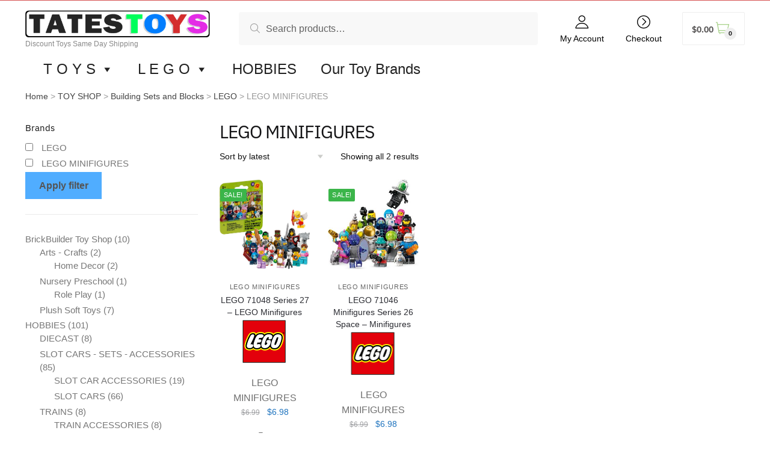

--- FILE ---
content_type: text/html; charset=UTF-8
request_url: https://www.tatestoys.com.au/product-category/categories/building-sets-and-blocks/lego/lego-minifigures/
body_size: 192549
content:
<!doctype html>
<html lang="en">
<head>
<meta charset="UTF-8">
<meta name="viewport" content="height=device-height, width=device-width, initial-scale=1, maximum-scale=1">
<link rel="profile" href="https://gmpg.org/xfn/11">
<link rel="pingback" href="https://www.tatestoys.com.au/xmlrpc.php">

<title>LEGO MINIFIGURES &#8211; Tates Toys Australia &#8211; The Best Toys at Great Prices</title>
<meta name='robots' content='max-image-preview:large' />
	<style>img:is([sizes="auto" i], [sizes^="auto," i]) { contain-intrinsic-size: 3000px 1500px }</style>
	<link rel='dns-prefetch' href='//static.zip.co' />
<link rel="alternate" type="application/rss+xml" title="Tates Toys Australia - The Best Toys at Great Prices &raquo; Feed" href="https://www.tatestoys.com.au/feed/" />
<link rel="alternate" type="application/rss+xml" title="Tates Toys Australia - The Best Toys at Great Prices &raquo; Comments Feed" href="https://www.tatestoys.com.au/comments/feed/" />
<link rel="alternate" type="application/rss+xml" title="Tates Toys Australia - The Best Toys at Great Prices &raquo; LEGO MINIFIGURES Category Feed" href="https://www.tatestoys.com.au/product-category/categories/building-sets-and-blocks/lego/lego-minifigures/feed/" />
<script type="text/javascript">
/* <![CDATA[ */
window._wpemojiSettings = {"baseUrl":"https:\/\/s.w.org\/images\/core\/emoji\/16.0.1\/72x72\/","ext":".png","svgUrl":"https:\/\/s.w.org\/images\/core\/emoji\/16.0.1\/svg\/","svgExt":".svg","source":{"concatemoji":"https:\/\/www.tatestoys.com.au\/wp-includes\/js\/wp-emoji-release.min.js?ver=6.8.3"}};
/*! This file is auto-generated */
!function(s,n){var o,i,e;function c(e){try{var t={supportTests:e,timestamp:(new Date).valueOf()};sessionStorage.setItem(o,JSON.stringify(t))}catch(e){}}function p(e,t,n){e.clearRect(0,0,e.canvas.width,e.canvas.height),e.fillText(t,0,0);var t=new Uint32Array(e.getImageData(0,0,e.canvas.width,e.canvas.height).data),a=(e.clearRect(0,0,e.canvas.width,e.canvas.height),e.fillText(n,0,0),new Uint32Array(e.getImageData(0,0,e.canvas.width,e.canvas.height).data));return t.every(function(e,t){return e===a[t]})}function u(e,t){e.clearRect(0,0,e.canvas.width,e.canvas.height),e.fillText(t,0,0);for(var n=e.getImageData(16,16,1,1),a=0;a<n.data.length;a++)if(0!==n.data[a])return!1;return!0}function f(e,t,n,a){switch(t){case"flag":return n(e,"\ud83c\udff3\ufe0f\u200d\u26a7\ufe0f","\ud83c\udff3\ufe0f\u200b\u26a7\ufe0f")?!1:!n(e,"\ud83c\udde8\ud83c\uddf6","\ud83c\udde8\u200b\ud83c\uddf6")&&!n(e,"\ud83c\udff4\udb40\udc67\udb40\udc62\udb40\udc65\udb40\udc6e\udb40\udc67\udb40\udc7f","\ud83c\udff4\u200b\udb40\udc67\u200b\udb40\udc62\u200b\udb40\udc65\u200b\udb40\udc6e\u200b\udb40\udc67\u200b\udb40\udc7f");case"emoji":return!a(e,"\ud83e\udedf")}return!1}function g(e,t,n,a){var r="undefined"!=typeof WorkerGlobalScope&&self instanceof WorkerGlobalScope?new OffscreenCanvas(300,150):s.createElement("canvas"),o=r.getContext("2d",{willReadFrequently:!0}),i=(o.textBaseline="top",o.font="600 32px Arial",{});return e.forEach(function(e){i[e]=t(o,e,n,a)}),i}function t(e){var t=s.createElement("script");t.src=e,t.defer=!0,s.head.appendChild(t)}"undefined"!=typeof Promise&&(o="wpEmojiSettingsSupports",i=["flag","emoji"],n.supports={everything:!0,everythingExceptFlag:!0},e=new Promise(function(e){s.addEventListener("DOMContentLoaded",e,{once:!0})}),new Promise(function(t){var n=function(){try{var e=JSON.parse(sessionStorage.getItem(o));if("object"==typeof e&&"number"==typeof e.timestamp&&(new Date).valueOf()<e.timestamp+604800&&"object"==typeof e.supportTests)return e.supportTests}catch(e){}return null}();if(!n){if("undefined"!=typeof Worker&&"undefined"!=typeof OffscreenCanvas&&"undefined"!=typeof URL&&URL.createObjectURL&&"undefined"!=typeof Blob)try{var e="postMessage("+g.toString()+"("+[JSON.stringify(i),f.toString(),p.toString(),u.toString()].join(",")+"));",a=new Blob([e],{type:"text/javascript"}),r=new Worker(URL.createObjectURL(a),{name:"wpTestEmojiSupports"});return void(r.onmessage=function(e){c(n=e.data),r.terminate(),t(n)})}catch(e){}c(n=g(i,f,p,u))}t(n)}).then(function(e){for(var t in e)n.supports[t]=e[t],n.supports.everything=n.supports.everything&&n.supports[t],"flag"!==t&&(n.supports.everythingExceptFlag=n.supports.everythingExceptFlag&&n.supports[t]);n.supports.everythingExceptFlag=n.supports.everythingExceptFlag&&!n.supports.flag,n.DOMReady=!1,n.readyCallback=function(){n.DOMReady=!0}}).then(function(){return e}).then(function(){var e;n.supports.everything||(n.readyCallback(),(e=n.source||{}).concatemoji?t(e.concatemoji):e.wpemoji&&e.twemoji&&(t(e.twemoji),t(e.wpemoji)))}))}((window,document),window._wpemojiSettings);
/* ]]> */
</script>
<link rel='stylesheet' id='font-awesome-css' href='https://www.tatestoys.com.au/wp-content/plugins/load-more-products-for-woocommerce/berocket/assets/css/font-awesome.min.css?ver=6.8.3' type='text/css' media='all' />
<style id='wp-emoji-styles-inline-css' type='text/css'>

	img.wp-smiley, img.emoji {
		display: inline !important;
		border: none !important;
		box-shadow: none !important;
		height: 1em !important;
		width: 1em !important;
		margin: 0 0.07em !important;
		vertical-align: -0.1em !important;
		background: none !important;
		padding: 0 !important;
	}
</style>
<link rel='stylesheet' id='wp-block-library-css' href='https://www.tatestoys.com.au/wp-includes/css/dist/block-library/style.min.css?ver=6.8.3' type='text/css' media='all' />
<style id='classic-theme-styles-inline-css' type='text/css'>
/*! This file is auto-generated */
.wp-block-button__link{color:#fff;background-color:#32373c;border-radius:9999px;box-shadow:none;text-decoration:none;padding:calc(.667em + 2px) calc(1.333em + 2px);font-size:1.125em}.wp-block-file__button{background:#32373c;color:#fff;text-decoration:none}
</style>
<style id='global-styles-inline-css' type='text/css'>
:root{--wp--preset--aspect-ratio--square: 1;--wp--preset--aspect-ratio--4-3: 4/3;--wp--preset--aspect-ratio--3-4: 3/4;--wp--preset--aspect-ratio--3-2: 3/2;--wp--preset--aspect-ratio--2-3: 2/3;--wp--preset--aspect-ratio--16-9: 16/9;--wp--preset--aspect-ratio--9-16: 9/16;--wp--preset--color--black: #000000;--wp--preset--color--cyan-bluish-gray: #abb8c3;--wp--preset--color--white: #ffffff;--wp--preset--color--pale-pink: #f78da7;--wp--preset--color--vivid-red: #cf2e2e;--wp--preset--color--luminous-vivid-orange: #ff6900;--wp--preset--color--luminous-vivid-amber: #fcb900;--wp--preset--color--light-green-cyan: #7bdcb5;--wp--preset--color--vivid-green-cyan: #00d084;--wp--preset--color--pale-cyan-blue: #8ed1fc;--wp--preset--color--vivid-cyan-blue: #0693e3;--wp--preset--color--vivid-purple: #9b51e0;--wp--preset--gradient--vivid-cyan-blue-to-vivid-purple: linear-gradient(135deg,rgba(6,147,227,1) 0%,rgb(155,81,224) 100%);--wp--preset--gradient--light-green-cyan-to-vivid-green-cyan: linear-gradient(135deg,rgb(122,220,180) 0%,rgb(0,208,130) 100%);--wp--preset--gradient--luminous-vivid-amber-to-luminous-vivid-orange: linear-gradient(135deg,rgba(252,185,0,1) 0%,rgba(255,105,0,1) 100%);--wp--preset--gradient--luminous-vivid-orange-to-vivid-red: linear-gradient(135deg,rgba(255,105,0,1) 0%,rgb(207,46,46) 100%);--wp--preset--gradient--very-light-gray-to-cyan-bluish-gray: linear-gradient(135deg,rgb(238,238,238) 0%,rgb(169,184,195) 100%);--wp--preset--gradient--cool-to-warm-spectrum: linear-gradient(135deg,rgb(74,234,220) 0%,rgb(151,120,209) 20%,rgb(207,42,186) 40%,rgb(238,44,130) 60%,rgb(251,105,98) 80%,rgb(254,248,76) 100%);--wp--preset--gradient--blush-light-purple: linear-gradient(135deg,rgb(255,206,236) 0%,rgb(152,150,240) 100%);--wp--preset--gradient--blush-bordeaux: linear-gradient(135deg,rgb(254,205,165) 0%,rgb(254,45,45) 50%,rgb(107,0,62) 100%);--wp--preset--gradient--luminous-dusk: linear-gradient(135deg,rgb(255,203,112) 0%,rgb(199,81,192) 50%,rgb(65,88,208) 100%);--wp--preset--gradient--pale-ocean: linear-gradient(135deg,rgb(255,245,203) 0%,rgb(182,227,212) 50%,rgb(51,167,181) 100%);--wp--preset--gradient--electric-grass: linear-gradient(135deg,rgb(202,248,128) 0%,rgb(113,206,126) 100%);--wp--preset--gradient--midnight: linear-gradient(135deg,rgb(2,3,129) 0%,rgb(40,116,252) 100%);--wp--preset--font-size--small: 13px;--wp--preset--font-size--medium: 20px;--wp--preset--font-size--large: 36px;--wp--preset--font-size--x-large: 42px;--wp--preset--spacing--20: 0.44rem;--wp--preset--spacing--30: 0.67rem;--wp--preset--spacing--40: 1rem;--wp--preset--spacing--50: 1.5rem;--wp--preset--spacing--60: 2.25rem;--wp--preset--spacing--70: 3.38rem;--wp--preset--spacing--80: 5.06rem;--wp--preset--shadow--natural: 6px 6px 9px rgba(0, 0, 0, 0.2);--wp--preset--shadow--deep: 12px 12px 50px rgba(0, 0, 0, 0.4);--wp--preset--shadow--sharp: 6px 6px 0px rgba(0, 0, 0, 0.2);--wp--preset--shadow--outlined: 6px 6px 0px -3px rgba(255, 255, 255, 1), 6px 6px rgba(0, 0, 0, 1);--wp--preset--shadow--crisp: 6px 6px 0px rgba(0, 0, 0, 1);}:where(.is-layout-flex){gap: 0.5em;}:where(.is-layout-grid){gap: 0.5em;}body .is-layout-flex{display: flex;}.is-layout-flex{flex-wrap: wrap;align-items: center;}.is-layout-flex > :is(*, div){margin: 0;}body .is-layout-grid{display: grid;}.is-layout-grid > :is(*, div){margin: 0;}:where(.wp-block-columns.is-layout-flex){gap: 2em;}:where(.wp-block-columns.is-layout-grid){gap: 2em;}:where(.wp-block-post-template.is-layout-flex){gap: 1.25em;}:where(.wp-block-post-template.is-layout-grid){gap: 1.25em;}.has-black-color{color: var(--wp--preset--color--black) !important;}.has-cyan-bluish-gray-color{color: var(--wp--preset--color--cyan-bluish-gray) !important;}.has-white-color{color: var(--wp--preset--color--white) !important;}.has-pale-pink-color{color: var(--wp--preset--color--pale-pink) !important;}.has-vivid-red-color{color: var(--wp--preset--color--vivid-red) !important;}.has-luminous-vivid-orange-color{color: var(--wp--preset--color--luminous-vivid-orange) !important;}.has-luminous-vivid-amber-color{color: var(--wp--preset--color--luminous-vivid-amber) !important;}.has-light-green-cyan-color{color: var(--wp--preset--color--light-green-cyan) !important;}.has-vivid-green-cyan-color{color: var(--wp--preset--color--vivid-green-cyan) !important;}.has-pale-cyan-blue-color{color: var(--wp--preset--color--pale-cyan-blue) !important;}.has-vivid-cyan-blue-color{color: var(--wp--preset--color--vivid-cyan-blue) !important;}.has-vivid-purple-color{color: var(--wp--preset--color--vivid-purple) !important;}.has-black-background-color{background-color: var(--wp--preset--color--black) !important;}.has-cyan-bluish-gray-background-color{background-color: var(--wp--preset--color--cyan-bluish-gray) !important;}.has-white-background-color{background-color: var(--wp--preset--color--white) !important;}.has-pale-pink-background-color{background-color: var(--wp--preset--color--pale-pink) !important;}.has-vivid-red-background-color{background-color: var(--wp--preset--color--vivid-red) !important;}.has-luminous-vivid-orange-background-color{background-color: var(--wp--preset--color--luminous-vivid-orange) !important;}.has-luminous-vivid-amber-background-color{background-color: var(--wp--preset--color--luminous-vivid-amber) !important;}.has-light-green-cyan-background-color{background-color: var(--wp--preset--color--light-green-cyan) !important;}.has-vivid-green-cyan-background-color{background-color: var(--wp--preset--color--vivid-green-cyan) !important;}.has-pale-cyan-blue-background-color{background-color: var(--wp--preset--color--pale-cyan-blue) !important;}.has-vivid-cyan-blue-background-color{background-color: var(--wp--preset--color--vivid-cyan-blue) !important;}.has-vivid-purple-background-color{background-color: var(--wp--preset--color--vivid-purple) !important;}.has-black-border-color{border-color: var(--wp--preset--color--black) !important;}.has-cyan-bluish-gray-border-color{border-color: var(--wp--preset--color--cyan-bluish-gray) !important;}.has-white-border-color{border-color: var(--wp--preset--color--white) !important;}.has-pale-pink-border-color{border-color: var(--wp--preset--color--pale-pink) !important;}.has-vivid-red-border-color{border-color: var(--wp--preset--color--vivid-red) !important;}.has-luminous-vivid-orange-border-color{border-color: var(--wp--preset--color--luminous-vivid-orange) !important;}.has-luminous-vivid-amber-border-color{border-color: var(--wp--preset--color--luminous-vivid-amber) !important;}.has-light-green-cyan-border-color{border-color: var(--wp--preset--color--light-green-cyan) !important;}.has-vivid-green-cyan-border-color{border-color: var(--wp--preset--color--vivid-green-cyan) !important;}.has-pale-cyan-blue-border-color{border-color: var(--wp--preset--color--pale-cyan-blue) !important;}.has-vivid-cyan-blue-border-color{border-color: var(--wp--preset--color--vivid-cyan-blue) !important;}.has-vivid-purple-border-color{border-color: var(--wp--preset--color--vivid-purple) !important;}.has-vivid-cyan-blue-to-vivid-purple-gradient-background{background: var(--wp--preset--gradient--vivid-cyan-blue-to-vivid-purple) !important;}.has-light-green-cyan-to-vivid-green-cyan-gradient-background{background: var(--wp--preset--gradient--light-green-cyan-to-vivid-green-cyan) !important;}.has-luminous-vivid-amber-to-luminous-vivid-orange-gradient-background{background: var(--wp--preset--gradient--luminous-vivid-amber-to-luminous-vivid-orange) !important;}.has-luminous-vivid-orange-to-vivid-red-gradient-background{background: var(--wp--preset--gradient--luminous-vivid-orange-to-vivid-red) !important;}.has-very-light-gray-to-cyan-bluish-gray-gradient-background{background: var(--wp--preset--gradient--very-light-gray-to-cyan-bluish-gray) !important;}.has-cool-to-warm-spectrum-gradient-background{background: var(--wp--preset--gradient--cool-to-warm-spectrum) !important;}.has-blush-light-purple-gradient-background{background: var(--wp--preset--gradient--blush-light-purple) !important;}.has-blush-bordeaux-gradient-background{background: var(--wp--preset--gradient--blush-bordeaux) !important;}.has-luminous-dusk-gradient-background{background: var(--wp--preset--gradient--luminous-dusk) !important;}.has-pale-ocean-gradient-background{background: var(--wp--preset--gradient--pale-ocean) !important;}.has-electric-grass-gradient-background{background: var(--wp--preset--gradient--electric-grass) !important;}.has-midnight-gradient-background{background: var(--wp--preset--gradient--midnight) !important;}.has-small-font-size{font-size: var(--wp--preset--font-size--small) !important;}.has-medium-font-size{font-size: var(--wp--preset--font-size--medium) !important;}.has-large-font-size{font-size: var(--wp--preset--font-size--large) !important;}.has-x-large-font-size{font-size: var(--wp--preset--font-size--x-large) !important;}
:where(.wp-block-post-template.is-layout-flex){gap: 1.25em;}:where(.wp-block-post-template.is-layout-grid){gap: 1.25em;}
:where(.wp-block-columns.is-layout-flex){gap: 2em;}:where(.wp-block-columns.is-layout-grid){gap: 2em;}
:root :where(.wp-block-pullquote){font-size: 1.5em;line-height: 1.6;}
</style>
<link rel='stylesheet' id='smart-search-css' href='https://www.tatestoys.com.au/wp-content/plugins/smart-woocommerce-search/assets/dist/css/general.css?ver=2.15.0' type='text/css' media='all' />
<style id='smart-search-inline-css' type='text/css'>
.widget_product_search .smart-search-suggestions .smart-search-post-icon{width:150px;}.widget_product_search .smart-search-popup{border-color:#000000;}.widget_product_search .smart-search-results{background-color:#ffffff;}.widget_product_search .smart-search-post-title{color:#000000;}.widget_product_search .smart-search-post-excerpt{color:#7f7f7f;}.widget_product_search .smart-search-view-all{background-color:#1e73be;}.widget_product_search .smart-search-post-price,.widget_product_search .smart-search-post-price .woocommerce-Price-amount,.widget_product_search .smart-search-post-price .woocommerce-Price-currencySymbol{color:#81d742;}.wp-block-search.sws-search-block-product .smart-search-suggestions .smart-search-post-icon{width:150px;}.wp-block-search.sws-search-block-product .smart-search-popup{border-color:#000000;}.wp-block-search.sws-search-block-product .smart-search-results{background-color:#ffffff;}.wp-block-search.sws-search-block-product .smart-search-post-title{color:#000000;}.wp-block-search.sws-search-block-product .smart-search-post-excerpt{color:#7f7f7f;}.wp-block-search.sws-search-block-product .smart-search-view-all{background-color:#1e73be;}.wp-block-search.sws-search-block-product .smart-search-post-price,.wp-block-search.sws-search-block-product .smart-search-post-price .woocommerce-Price-amount,.wp-block-search.sws-search-block-product .smart-search-post-price .woocommerce-Price-currencySymbol{color:#81d742;}.widget_search .smart-search-suggestions .smart-search-post-icon{width:25px;}.widget_search .smart-search-popup{border-color:#dd3333;}.wp-block-search.sws-search-block-default .smart-search-suggestions .smart-search-post-icon{width:25px;}.wp-block-search.sws-search-block-default .smart-search-popup{border-color:#dd3333;}
</style>
<link rel='stylesheet' id='vscf-style-css' href='https://www.tatestoys.com.au/wp-content/plugins/very-simple-contact-form/css/vscf-style.min.css?ver=6.8.3' type='text/css' media='all' />
<style id='woocommerce-inline-inline-css' type='text/css'>
.woocommerce form .form-row .required { visibility: visible; }
</style>
<link rel='stylesheet' id='megamenu-css' href='https://www.tatestoys.com.au/wp-content/uploads/maxmegamenu/style.css?ver=9f91a6' type='text/css' media='all' />
<link rel='stylesheet' id='dashicons-css' href='https://www.tatestoys.com.au/wp-includes/css/dashicons.min.css?ver=6.8.3' type='text/css' media='all' />
<link rel='stylesheet' id='wc-gateway-ppec-frontend-css' href='https://www.tatestoys.com.au/wp-content/plugins/woocommerce-gateway-paypal-express-checkout/assets/css/wc-gateway-ppec-frontend.css?ver=2.1.3' type='text/css' media='all' />
<link rel='stylesheet' id='wc-zipmoney-style-css' href='https://www.tatestoys.com.au/wp-content/plugins/zipmoney-payments-woocommerce/assets/css/woocommerce-zipmoney-payment-front.css?ver=1.2' type='text/css' media='all' />
<link rel='stylesheet' id='brands-styles-css' href='https://www.tatestoys.com.au/wp-content/plugins/woocommerce/assets/css/brands.css?ver=9.9.5' type='text/css' media='all' />
<link rel='stylesheet' id='shoptimizer-style-css' href='https://www.tatestoys.com.au/wp-content/themes/shoptimizer/style.css?ver=6.8.3' type='text/css' media='all' />
<link rel='stylesheet' id='shoptimizer-main-min-css' href='https://www.tatestoys.com.au/wp-content/themes/shoptimizer/assets/css/main/main.min.css?ver=2.2.3' type='text/css' media='all' />
<link rel='stylesheet' id='shoptimizer-blog-min-css' href='https://www.tatestoys.com.au/wp-content/themes/shoptimizer/assets/css/main/blog.min.css?ver=2.2.3' type='text/css' media='all' />
<link rel='stylesheet' id='shoptimizer-rivolicons-css' href='https://www.tatestoys.com.au/wp-content/themes/shoptimizer/assets/css/base/rivolicons.css?ver=2.2.3' type='text/css' media='all' />
<link rel='stylesheet' id='pwb-styles-frontend-css' href='https://www.tatestoys.com.au/wp-content/plugins/perfect-woocommerce-brands/build/frontend/css/style.css?ver=3.5.5' type='text/css' media='all' />
<link rel='stylesheet' id='wizit_custom_css-css' href='https://www.tatestoys.com.au/wp-content/plugins/wizit-gateway-for-woocommerce/assets/css/custom-popup.css?ver=1.0' type='text/css' media='all' />
<link rel='stylesheet' id='wizit_checkout_css-css' href='https://www.tatestoys.com.au/wp-content/plugins/wizit-gateway-for-woocommerce/assets/css/checkout.css?ver=1.0' type='text/css' media='all' />
<link rel='stylesheet' id='shoptimizer-woocommerce-min-css' href='https://www.tatestoys.com.au/wp-content/themes/shoptimizer/assets/css/main/woocommerce.min.css?ver=2.2.3' type='text/css' media='all' />
<script type="text/javascript" src="https://www.tatestoys.com.au/wp-includes/js/jquery/jquery.min.js?ver=3.7.1" id="jquery-core-js"></script>
<script type="text/javascript" src="https://www.tatestoys.com.au/wp-includes/js/jquery/jquery-migrate.min.js?ver=3.4.1" id="jquery-migrate-js"></script>
<script type="text/javascript" src="https://www.tatestoys.com.au/wp-content/plugins/woocommerce/assets/js/jquery-blockui/jquery.blockUI.min.js?ver=2.7.0-wc.9.9.5" id="jquery-blockui-js" defer="defer" data-wp-strategy="defer"></script>
<script type="text/javascript" id="wc-add-to-cart-js-extra">
/* <![CDATA[ */
var wc_add_to_cart_params = {"ajax_url":"\/wp-admin\/admin-ajax.php","wc_ajax_url":"\/?wc-ajax=%%endpoint%%","i18n_view_cart":"View cart","cart_url":"https:\/\/www.tatestoys.com.au\/cart\/","is_cart":"","cart_redirect_after_add":"no"};
/* ]]> */
</script>
<script type="text/javascript" src="https://www.tatestoys.com.au/wp-content/plugins/woocommerce/assets/js/frontend/add-to-cart.min.js?ver=9.9.5" id="wc-add-to-cart-js" defer="defer" data-wp-strategy="defer"></script>
<script type="text/javascript" src="https://www.tatestoys.com.au/wp-content/plugins/woocommerce/assets/js/js-cookie/js.cookie.min.js?ver=2.1.4-wc.9.9.5" id="js-cookie-js" defer="defer" data-wp-strategy="defer"></script>
<script type="text/javascript" id="woocommerce-js-extra">
/* <![CDATA[ */
var woocommerce_params = {"ajax_url":"\/wp-admin\/admin-ajax.php","wc_ajax_url":"\/?wc-ajax=%%endpoint%%","i18n_password_show":"Show password","i18n_password_hide":"Hide password"};
/* ]]> */
</script>
<script type="text/javascript" src="https://www.tatestoys.com.au/wp-content/plugins/woocommerce/assets/js/frontend/woocommerce.min.js?ver=9.9.5" id="woocommerce-js" defer="defer" data-wp-strategy="defer"></script>
<script type="text/javascript" async src="https://static.zip.co/lib/js/zm-widget-js/dist/zip-widget.min.js?ver=1"></script><script type="text/javascript" src="https://www.tatestoys.com.au/wp-content/plugins/wizit-gateway-for-woocommerce/assets/js/custom-popup.js?ver=1.0" id="wizit_custom_js-js"></script>
<link rel="https://api.w.org/" href="https://www.tatestoys.com.au/wp-json/" /><link rel="alternate" title="JSON" type="application/json" href="https://www.tatestoys.com.au/wp-json/wp/v2/product_cat/251" /><link rel="EditURI" type="application/rsd+xml" title="RSD" href="https://www.tatestoys.com.au/xmlrpc.php?rsd" />
<meta name="generator" content="WordPress 6.8.3" />
<meta name="generator" content="WooCommerce 9.9.5" />
<style></style><style>
                .lmp_load_more_button.br_lmp_button_settings .lmp_button:hover {
                    background-color: #9999ff!important;
                    color: #111111!important;
                }
                .lmp_load_more_button.br_lmp_prev_settings .lmp_button:hover {
                    background-color: #9999ff!important;
                    color: #111111!important;
                }li.product.lazy, .berocket_lgv_additional_data.lazy{opacity:0;}</style>
	<link rel="preload" href="https://www.tatestoys.com.au/wp-content/themes/shoptimizer/assets/fonts/star.woff" as="font" type="font/woff" crossorigin="anonymous">
	<link rel="preload" href="https://www.tatestoys.com.au/wp-content/themes/shoptimizer/assets/fonts/Rivolicons-Free.woff2?-uew922" as="font" type="font/woff2" crossorigin="anonymous">

	<noscript><style>.woocommerce-product-gallery{ opacity: 1 !important; }</style></noscript>
	<link rel="icon" href="https://www.tatestoys.com.au/wp-content/uploads/2020/08/cropped-tatesToyslogo500-32x32.jpg" sizes="32x32" />
<link rel="icon" href="https://www.tatestoys.com.au/wp-content/uploads/2020/08/cropped-tatesToyslogo500-192x192.jpg" sizes="192x192" />
<link rel="apple-touch-icon" href="https://www.tatestoys.com.au/wp-content/uploads/2020/08/cropped-tatesToyslogo500-180x180.jpg" />
<meta name="msapplication-TileImage" content="https://www.tatestoys.com.au/wp-content/uploads/2020/08/cropped-tatesToyslogo500-270x270.jpg" />
<style id="kirki-inline-styles">.site-header .custom-logo-link img{height:46px;}.is_stuck .logo-mark{width:214px;}.is_stuck .primary-navigation.with-logo .menu-primary-menu-container{margin-left:214px;}.price ins, .summary .yith-wcwl-add-to-wishlist a:before, ul.products li.product .yith-wcwl-wishlistexistsbrowse a:before, ul.products li.product .yith-wcwl-wishlistaddedbrowse a:before, ul.products li.product .yith-wcwl-add-button a:before, .widget-area .widget.widget_categories a:hover, #secondary .widget ul li a:hover, #secondary.widget-area .widget li.chosen a, .widget-area .widget a:hover, #secondary .widget_recent_comments ul li a:hover, .woocommerce-pagination .page-numbers li .page-numbers.current, div.product p.price, body:not(.mobile-toggled) .main-navigation ul.menu li.full-width.menu-item-has-children ul li.highlight > a, body:not(.mobile-toggled) .main-navigation ul.menu li.full-width.menu-item-has-children ul li.highlight > a:hover, #secondary .widget ins span.amount, #secondary .widget ins span.amount span, .search-results article h2 a:hover{color:#1e73be;}.spinner > div, .widget_price_filter .ui-slider .ui-slider-range, .widget_price_filter .ui-slider .ui-slider-handle, #page .woocommerce-tabs ul.tabs li span, #secondary.widget-area .widget .tagcloud a:hover, .widget-area .widget.widget_product_tag_cloud a:hover, footer .mc4wp-form input[type="submit"], #payment .payment_methods li.woocommerce-PaymentMethod > input[type=radio]:first-child:checked + label:before, #payment .payment_methods li.wc_payment_method > input[type=radio]:first-child:checked + label:before, #shipping_method > li > input[type=radio]:first-child:checked + label:before, ul#shipping_method li:only-child label:before, .image-border .elementor-image:after, #page .woocommerce-tabs ul.tabs li a span, .main-navigation ul li a span strong, .widget_layered_nav ul.woocommerce-widget-layered-nav-list li.chosen:before{background-color:#1e73be;}a{color:#707070;}a:hover{color:#1e73be;}body{background-color:#fff;}.col-full.topbar-wrapper{background-color:#ffffff;border-bottom-color:#d65151;}.top-bar, .top-bar a{color:#0a0a0a;}body:not(.header-4) .site-header, .header-4-container{background-color:#fff;}.fa.menu-item, .ri.menu-item{border-left-color:#ffffff;}.header-4 .search-trigger span{border-right-color:#ffffff;}.header-widget-region{background-color:#db8989;}.header-widget-region, .header-widget-region a{color:#1e73be;}button, .button, .button:hover, input[type=submit], .site .widget_shopping_cart a.button.checkout, .woocommerce #respond input#submit.alt, .main-navigation ul.menu ul li a.button, .main-navigation ul.menu ul li a.button:hover, body .main-navigation ul.menu li.menu-item-has-children.full-width > .sub-menu-wrapper li a.button:hover, div.wpforms-container-full .wpforms-form button[type=submit], .product .cart .single_add_to_cart_button, .woocommerce-cart p.return-to-shop a, .elementor-row .feature p a, .image-feature figcaption span{color:#fff;}button, .button, input[type=submit], .woocommerce #respond input#submit.alt, .product .cart .single_add_to_cart_button, .widget_shopping_cart a.button.checkout, .main-navigation ul.menu li.menu-item-has-children.full-width > .sub-menu-wrapper li a.added_to_cart, div.wpforms-container-full .wpforms-form button[type=submit], ul.products li.product .added_to_cart, .woocommerce-cart p.return-to-shop a, .elementor-row .feature a, .image-feature figcaption span{background-color:#50adff;}.widget_shopping_cart a.button.checkout{border-color:#50adff;}button:hover, .button:hover, [type="submit"]:hover, #place_order[type="submit"]:hover, body .woocommerce #respond input#submit.alt:hover, .product .cart .single_add_to_cart_button:hover, .main-navigation ul.menu li.menu-item-has-children.full-width > .sub-menu-wrapper li a.added_to_cart:hover, div.wpforms-container-full .wpforms-form button[type=submit]:hover, div.wpforms-container-full .wpforms-form button[type=submit]:focus, ul.products li.product .added_to_cart:hover, .widget_shopping_cart a.button.checkout:hover, .woocommerce-cart p.return-to-shop a:hover{background-color:#1e73be;}.widget_shopping_cart a.button.checkout:hover{border-color:#1e73be;}.onsale, .product-label{background-color:#0a0a0a;color:#fff;}.content-area .summary .onsale{color:#0a0a0a;}.summary .product-label:before, .product-details-wrapper .product-label:before{border-right-color:#0a0a0a;}.woocommerce .star-rating span:before, .entry-content .testimonial-entry-title:after, .cart-summary .widget li strong::before, p.stars.selected a.active::before, p.stars:hover a::before, p.stars.selected a:not(.active)::before{color:#ee9e13;}.tax-product_cat header.woocommerce-products-header, .shoptimizer-category-banner{background-color:#ffffff;}.term-description p, .term-description a, .term-description a:hover, .shoptimizer-category-banner h1, .shoptimizer-category-banner .taxonomy-description p{color:#222;}.single-product .site-content .col-full{background-color:#ffffff;}.call-back-feature a{background-color:#dc9814;color:#fff;}ul.checkout-bar:before, .woocommerce-checkout .checkout-bar li.active:after, ul.checkout-bar li.visited:after{background-color:#3bb54a;}footer{background-color:#ffffff;color:#0a0a0a;}footer .widget .widget-title{color:#000000;}footer a:not(.button){color:#0a0a0a;}footer a:not(.button):hover{color:#000000;}footer li a:after{border-color:#000000;}.menu-primary-menu-container > ul > li > a span:before{border-color:#81d742;}.secondary-navigation .menu a, .ri.menu-item:before, .fa.menu-item:before{color:#000000;}.site-header-cart a.cart-contents .count, .site-header-cart a.cart-contents .count:after{border-color:#acd490;}.site-header-cart a.cart-contents .count, .shoptimizer-cart-icon i{color:#acd490;}.site-header-cart a.cart-contents:hover .count, .site-header-cart a.cart-contents:hover .count{background-color:#acd490;}.site-header-cart .cart-contents{color:#525050;}body, button, input, select, textarea, h6{font-size:16px;color:#555555;}.menu-primary-menu-container > ul > li > a, .site-header-cart .cart-contents{font-family:IBM Plex Sans;font-size:16px;font-weight:600;letter-spacing:-.03px;}.main-navigation ul.menu ul li > a, .main-navigation ul.nav-menu ul li > a{font-family:IBM Plex Sans;font-size:12px;font-weight:400;}.main-navigation ul.menu li.menu-item-has-children.full-width > .sub-menu-wrapper li.menu-item-has-children > a, .main-navigation ul.menu li.menu-item-has-children.full-width > .sub-menu-wrapper li.heading > a{font-family:IBM Plex Sans;font-size:16px;font-weight:400;letter-spacing:-0.1px;color:#111111;}.entry-content{font-family:IBM Plex Sans;font-size:14px;font-weight:400;line-height:1.2;}h1{font-family:IBM Plex Sans;font-size:30px;font-weight:400;}h2{font-family:sans-serif;font-size:16px;font-weight:400;}h3{font-family:sans-serif;font-size:16px;font-weight:400;}h4{font-family:sans-serif;}h5{font-family:sans-serif;}blockquote p{font-family:sans-serif;}.widget .widget-title, .widget .widgettitle{font-family:IBM Plex Sans;font-size:15px;font-weight:400;}body.single-post h1{font-family:sans-serif;}.term-description, .shoptimizer-category-banner .taxonomy-description{font-family:-apple-system, BlinkMacSystemFont, "Segoe UI", Roboto, Oxygen-Sans, Ubuntu, Cantarell, "Helvetica Neue", sans-serif;font-weight:400;}.content-area ul.products li.product .woocommerce-loop-product__title, .content-area ul.products li.product h2, ul.products li.product .woocommerce-loop-product__title, ul.products li.product .woocommerce-loop-product__title, .main-navigation ul.menu ul li.product .woocommerce-loop-product__title a{font-family:-apple-system, BlinkMacSystemFont, "Segoe UI", Roboto, Oxygen-Sans, Ubuntu, Cantarell, "Helvetica Neue", sans-serif;font-size:14px;font-weight:400;line-height:20px;}body .woocommerce #respond input#submit.alt, body .woocommerce a.button.alt, body .woocommerce button.button.alt, body .woocommerce input.button.alt, .product .cart .single_add_to_cart_button, .shoptimizer-sticky-add-to-cart__content-button a.button, .widget_shopping_cart a.button.checkout{font-family:Red Hat Text;font-size:28px;font-weight:400;letter-spacing:1.3px;text-transform:none;}#page{max-width:3000px;}.col-full, .single-product .site-content .shoptimizer-sticky-add-to-cart .col-full, body .woocommerce-message{max-width:2000px;}.product-details-wrapper, .single-product .woocommerce-Tabs-panel, .single-product .archive-header .woocommerce-breadcrumb, .related.products, .upsells.products{max-width:calc(2000px + 5.2325em);}.main-navigation ul li.menu-item-has-children.full-width .container{max-width:2000px;}.below-content .col-full, footer .col-full{max-width:calc(2000px + 40px);}#secondary{width:24%;}.content-area{width:73%;}@media (max-width: 992px){.main-header, .site-branding{height:71px;}.main-header .site-header-cart{top:calc(-14px + 71px / 2);}body.theme-shoptimizer .site-header .custom-logo-link img, body.wp-custom-logo .site-header .custom-logo-link img{height:21px;}.m-search-bh .site-search{background-color:#fff;}.menu-toggle .bar, .site-header-cart a.cart-contents:hover .count{background-color:#88b5dc;}.menu-toggle .bar-text, .menu-toggle:hover .bar-text, .site-header-cart a.cart-contents .count{color:#88b5dc;}.site-header-cart a.cart-contents:hover .count{background-color:#81d742;}.site-header-cart a.cart-contents:not(:hover) .count, .shoptimizer-cart-icon i{color:#81d742;}.site-header .site-header-cart a.cart-contents .count, .site-header-cart a.cart-contents .count:after{border-color:#81d742;}.col-full-nav{background-color:#fff;}.main-navigation ul li a, body .main-navigation ul.menu > li.menu-item-has-children > span.caret::after, .main-navigation .woocommerce-loop-product__title, .main-navigation ul.menu li.product, body .main-navigation ul.menu li.menu-item-has-children.full-width>.sub-menu-wrapper li h6 a, body .main-navigation ul.menu li.menu-item-has-children.full-width>.sub-menu-wrapper li h6 a:hover, .main-navigation ul.products li.product .price, body .main-navigation ul.menu li.menu-item-has-children li.menu-item-has-children span.caret, body.mobile-toggled .main-navigation ul.menu li.menu-item-has-children.full-width > .sub-menu-wrapper li p.product__categories a, body.mobile-toggled ul.products li.product p.product__categories a, body li.menu-item-product p.product__categories, body .main-navigation .price ins, .main-navigation ul.menu li.menu-item-has-children.full-width > .sub-menu-wrapper li.menu-item-has-children > a, .main-navigation ul.menu li.menu-item-has-children.full-width > .sub-menu-wrapper li.heading > a, .mobile-extra, .mobile-extra h4, .mobile-extra a{color:#222;}.main-navigation ul.menu > li.menu-item-has-children.dropdown-open > .sub-menu-wrapper{border-bottom-color:#d03838;}}@media (min-width: 993px){.col-full-nav{background-color:#ffffff;}.col-full.main-header{padding-top:15px;padding-bottom:16px;}.menu-primary-menu-container > ul > li > a, .site-header-cart, .logo-mark{line-height:43px;}.site-header-cart{height:43px;}.menu-primary-menu-container > ul > li > a{color:#0a0a0a;}.menu-primary-menu-container > ul.menu:hover > li > a{opacity:0.66;}.main-navigation ul.menu ul.sub-menu{background-color:#0a0a0a;}.main-navigation ul.menu ul li a, .main-navigation ul.nav-menu ul li a{color:#ffffff;}.main-navigation ul.menu ul a:hover{color:#31ee20;}.site-header-cart a.cart-contents:hover .count{color:#1e73be;}}@media (min-width: 770px){.single-product h1{font-family:-apple-system, BlinkMacSystemFont, "Segoe UI", Roboto, Oxygen-Sans, Ubuntu, Cantarell, "Helvetica Neue", sans-serif;font-size:22px;font-weight:400;}}/* cyrillic-ext */
@font-face {
  font-family: 'IBM Plex Sans';
  font-style: normal;
  font-weight: 400;
  font-stretch: 100%;
  font-display: swap;
  src: url(https://www.tatestoys.com.au/wp-content/fonts/ibm-plex-sans/zYXzKVElMYYaJe8bpLHnCwDKr932-G7dytD-Dmu1syxTKYbABA.woff2) format('woff2');
  unicode-range: U+0460-052F, U+1C80-1C8A, U+20B4, U+2DE0-2DFF, U+A640-A69F, U+FE2E-FE2F;
}
/* cyrillic */
@font-face {
  font-family: 'IBM Plex Sans';
  font-style: normal;
  font-weight: 400;
  font-stretch: 100%;
  font-display: swap;
  src: url(https://www.tatestoys.com.au/wp-content/fonts/ibm-plex-sans/zYXzKVElMYYaJe8bpLHnCwDKr932-G7dytD-Dmu1syxaKYbABA.woff2) format('woff2');
  unicode-range: U+0301, U+0400-045F, U+0490-0491, U+04B0-04B1, U+2116;
}
/* greek */
@font-face {
  font-family: 'IBM Plex Sans';
  font-style: normal;
  font-weight: 400;
  font-stretch: 100%;
  font-display: swap;
  src: url(https://www.tatestoys.com.au/wp-content/fonts/ibm-plex-sans/zYXzKVElMYYaJe8bpLHnCwDKr932-G7dytD-Dmu1syxdKYbABA.woff2) format('woff2');
  unicode-range: U+0370-0377, U+037A-037F, U+0384-038A, U+038C, U+038E-03A1, U+03A3-03FF;
}
/* vietnamese */
@font-face {
  font-family: 'IBM Plex Sans';
  font-style: normal;
  font-weight: 400;
  font-stretch: 100%;
  font-display: swap;
  src: url(https://www.tatestoys.com.au/wp-content/fonts/ibm-plex-sans/zYXzKVElMYYaJe8bpLHnCwDKr932-G7dytD-Dmu1syxRKYbABA.woff2) format('woff2');
  unicode-range: U+0102-0103, U+0110-0111, U+0128-0129, U+0168-0169, U+01A0-01A1, U+01AF-01B0, U+0300-0301, U+0303-0304, U+0308-0309, U+0323, U+0329, U+1EA0-1EF9, U+20AB;
}
/* latin-ext */
@font-face {
  font-family: 'IBM Plex Sans';
  font-style: normal;
  font-weight: 400;
  font-stretch: 100%;
  font-display: swap;
  src: url(https://www.tatestoys.com.au/wp-content/fonts/ibm-plex-sans/zYXzKVElMYYaJe8bpLHnCwDKr932-G7dytD-Dmu1syxQKYbABA.woff2) format('woff2');
  unicode-range: U+0100-02BA, U+02BD-02C5, U+02C7-02CC, U+02CE-02D7, U+02DD-02FF, U+0304, U+0308, U+0329, U+1D00-1DBF, U+1E00-1E9F, U+1EF2-1EFF, U+2020, U+20A0-20AB, U+20AD-20C0, U+2113, U+2C60-2C7F, U+A720-A7FF;
}
/* latin */
@font-face {
  font-family: 'IBM Plex Sans';
  font-style: normal;
  font-weight: 400;
  font-stretch: 100%;
  font-display: swap;
  src: url(https://www.tatestoys.com.au/wp-content/fonts/ibm-plex-sans/zYXzKVElMYYaJe8bpLHnCwDKr932-G7dytD-Dmu1syxeKYY.woff2) format('woff2');
  unicode-range: U+0000-00FF, U+0131, U+0152-0153, U+02BB-02BC, U+02C6, U+02DA, U+02DC, U+0304, U+0308, U+0329, U+2000-206F, U+20AC, U+2122, U+2191, U+2193, U+2212, U+2215, U+FEFF, U+FFFD;
}
/* cyrillic-ext */
@font-face {
  font-family: 'IBM Plex Sans';
  font-style: normal;
  font-weight: 600;
  font-stretch: 100%;
  font-display: swap;
  src: url(https://www.tatestoys.com.au/wp-content/fonts/ibm-plex-sans/zYXzKVElMYYaJe8bpLHnCwDKr932-G7dytD-Dmu1syxTKYbABA.woff2) format('woff2');
  unicode-range: U+0460-052F, U+1C80-1C8A, U+20B4, U+2DE0-2DFF, U+A640-A69F, U+FE2E-FE2F;
}
/* cyrillic */
@font-face {
  font-family: 'IBM Plex Sans';
  font-style: normal;
  font-weight: 600;
  font-stretch: 100%;
  font-display: swap;
  src: url(https://www.tatestoys.com.au/wp-content/fonts/ibm-plex-sans/zYXzKVElMYYaJe8bpLHnCwDKr932-G7dytD-Dmu1syxaKYbABA.woff2) format('woff2');
  unicode-range: U+0301, U+0400-045F, U+0490-0491, U+04B0-04B1, U+2116;
}
/* greek */
@font-face {
  font-family: 'IBM Plex Sans';
  font-style: normal;
  font-weight: 600;
  font-stretch: 100%;
  font-display: swap;
  src: url(https://www.tatestoys.com.au/wp-content/fonts/ibm-plex-sans/zYXzKVElMYYaJe8bpLHnCwDKr932-G7dytD-Dmu1syxdKYbABA.woff2) format('woff2');
  unicode-range: U+0370-0377, U+037A-037F, U+0384-038A, U+038C, U+038E-03A1, U+03A3-03FF;
}
/* vietnamese */
@font-face {
  font-family: 'IBM Plex Sans';
  font-style: normal;
  font-weight: 600;
  font-stretch: 100%;
  font-display: swap;
  src: url(https://www.tatestoys.com.au/wp-content/fonts/ibm-plex-sans/zYXzKVElMYYaJe8bpLHnCwDKr932-G7dytD-Dmu1syxRKYbABA.woff2) format('woff2');
  unicode-range: U+0102-0103, U+0110-0111, U+0128-0129, U+0168-0169, U+01A0-01A1, U+01AF-01B0, U+0300-0301, U+0303-0304, U+0308-0309, U+0323, U+0329, U+1EA0-1EF9, U+20AB;
}
/* latin-ext */
@font-face {
  font-family: 'IBM Plex Sans';
  font-style: normal;
  font-weight: 600;
  font-stretch: 100%;
  font-display: swap;
  src: url(https://www.tatestoys.com.au/wp-content/fonts/ibm-plex-sans/zYXzKVElMYYaJe8bpLHnCwDKr932-G7dytD-Dmu1syxQKYbABA.woff2) format('woff2');
  unicode-range: U+0100-02BA, U+02BD-02C5, U+02C7-02CC, U+02CE-02D7, U+02DD-02FF, U+0304, U+0308, U+0329, U+1D00-1DBF, U+1E00-1E9F, U+1EF2-1EFF, U+2020, U+20A0-20AB, U+20AD-20C0, U+2113, U+2C60-2C7F, U+A720-A7FF;
}
/* latin */
@font-face {
  font-family: 'IBM Plex Sans';
  font-style: normal;
  font-weight: 600;
  font-stretch: 100%;
  font-display: swap;
  src: url(https://www.tatestoys.com.au/wp-content/fonts/ibm-plex-sans/zYXzKVElMYYaJe8bpLHnCwDKr932-G7dytD-Dmu1syxeKYY.woff2) format('woff2');
  unicode-range: U+0000-00FF, U+0131, U+0152-0153, U+02BB-02BC, U+02C6, U+02DA, U+02DC, U+0304, U+0308, U+0329, U+2000-206F, U+20AC, U+2122, U+2191, U+2193, U+2212, U+2215, U+FEFF, U+FFFD;
}/* latin-ext */
@font-face {
  font-family: 'Red Hat Text';
  font-style: normal;
  font-weight: 400;
  font-display: swap;
  src: url(https://www.tatestoys.com.au/wp-content/fonts/red-hat-text/RrQCbohi_ic6B3yVSzGBrMx6ZI_cy1A6Ok2ML7hwZr_QcLVF.woff2) format('woff2');
  unicode-range: U+0100-02BA, U+02BD-02C5, U+02C7-02CC, U+02CE-02D7, U+02DD-02FF, U+0304, U+0308, U+0329, U+1D00-1DBF, U+1E00-1E9F, U+1EF2-1EFF, U+2020, U+20A0-20AB, U+20AD-20C0, U+2113, U+2C60-2C7F, U+A720-A7FF;
}
/* latin */
@font-face {
  font-family: 'Red Hat Text';
  font-style: normal;
  font-weight: 400;
  font-display: swap;
  src: url(https://www.tatestoys.com.au/wp-content/fonts/red-hat-text/RrQCbohi_ic6B3yVSzGBrMx6ZI_cy1A6Ok2ML7hwZrHQcA.woff2) format('woff2');
  unicode-range: U+0000-00FF, U+0131, U+0152-0153, U+02BB-02BC, U+02C6, U+02DA, U+02DC, U+0304, U+0308, U+0329, U+2000-206F, U+20AC, U+2122, U+2191, U+2193, U+2212, U+2215, U+FEFF, U+FFFD;
}/* cyrillic-ext */
@font-face {
  font-family: 'IBM Plex Sans';
  font-style: normal;
  font-weight: 400;
  font-stretch: 100%;
  font-display: swap;
  src: url(https://www.tatestoys.com.au/wp-content/fonts/ibm-plex-sans/zYXzKVElMYYaJe8bpLHnCwDKr932-G7dytD-Dmu1syxTKYbABA.woff2) format('woff2');
  unicode-range: U+0460-052F, U+1C80-1C8A, U+20B4, U+2DE0-2DFF, U+A640-A69F, U+FE2E-FE2F;
}
/* cyrillic */
@font-face {
  font-family: 'IBM Plex Sans';
  font-style: normal;
  font-weight: 400;
  font-stretch: 100%;
  font-display: swap;
  src: url(https://www.tatestoys.com.au/wp-content/fonts/ibm-plex-sans/zYXzKVElMYYaJe8bpLHnCwDKr932-G7dytD-Dmu1syxaKYbABA.woff2) format('woff2');
  unicode-range: U+0301, U+0400-045F, U+0490-0491, U+04B0-04B1, U+2116;
}
/* greek */
@font-face {
  font-family: 'IBM Plex Sans';
  font-style: normal;
  font-weight: 400;
  font-stretch: 100%;
  font-display: swap;
  src: url(https://www.tatestoys.com.au/wp-content/fonts/ibm-plex-sans/zYXzKVElMYYaJe8bpLHnCwDKr932-G7dytD-Dmu1syxdKYbABA.woff2) format('woff2');
  unicode-range: U+0370-0377, U+037A-037F, U+0384-038A, U+038C, U+038E-03A1, U+03A3-03FF;
}
/* vietnamese */
@font-face {
  font-family: 'IBM Plex Sans';
  font-style: normal;
  font-weight: 400;
  font-stretch: 100%;
  font-display: swap;
  src: url(https://www.tatestoys.com.au/wp-content/fonts/ibm-plex-sans/zYXzKVElMYYaJe8bpLHnCwDKr932-G7dytD-Dmu1syxRKYbABA.woff2) format('woff2');
  unicode-range: U+0102-0103, U+0110-0111, U+0128-0129, U+0168-0169, U+01A0-01A1, U+01AF-01B0, U+0300-0301, U+0303-0304, U+0308-0309, U+0323, U+0329, U+1EA0-1EF9, U+20AB;
}
/* latin-ext */
@font-face {
  font-family: 'IBM Plex Sans';
  font-style: normal;
  font-weight: 400;
  font-stretch: 100%;
  font-display: swap;
  src: url(https://www.tatestoys.com.au/wp-content/fonts/ibm-plex-sans/zYXzKVElMYYaJe8bpLHnCwDKr932-G7dytD-Dmu1syxQKYbABA.woff2) format('woff2');
  unicode-range: U+0100-02BA, U+02BD-02C5, U+02C7-02CC, U+02CE-02D7, U+02DD-02FF, U+0304, U+0308, U+0329, U+1D00-1DBF, U+1E00-1E9F, U+1EF2-1EFF, U+2020, U+20A0-20AB, U+20AD-20C0, U+2113, U+2C60-2C7F, U+A720-A7FF;
}
/* latin */
@font-face {
  font-family: 'IBM Plex Sans';
  font-style: normal;
  font-weight: 400;
  font-stretch: 100%;
  font-display: swap;
  src: url(https://www.tatestoys.com.au/wp-content/fonts/ibm-plex-sans/zYXzKVElMYYaJe8bpLHnCwDKr932-G7dytD-Dmu1syxeKYY.woff2) format('woff2');
  unicode-range: U+0000-00FF, U+0131, U+0152-0153, U+02BB-02BC, U+02C6, U+02DA, U+02DC, U+0304, U+0308, U+0329, U+2000-206F, U+20AC, U+2122, U+2191, U+2193, U+2212, U+2215, U+FEFF, U+FFFD;
}
/* cyrillic-ext */
@font-face {
  font-family: 'IBM Plex Sans';
  font-style: normal;
  font-weight: 600;
  font-stretch: 100%;
  font-display: swap;
  src: url(https://www.tatestoys.com.au/wp-content/fonts/ibm-plex-sans/zYXzKVElMYYaJe8bpLHnCwDKr932-G7dytD-Dmu1syxTKYbABA.woff2) format('woff2');
  unicode-range: U+0460-052F, U+1C80-1C8A, U+20B4, U+2DE0-2DFF, U+A640-A69F, U+FE2E-FE2F;
}
/* cyrillic */
@font-face {
  font-family: 'IBM Plex Sans';
  font-style: normal;
  font-weight: 600;
  font-stretch: 100%;
  font-display: swap;
  src: url(https://www.tatestoys.com.au/wp-content/fonts/ibm-plex-sans/zYXzKVElMYYaJe8bpLHnCwDKr932-G7dytD-Dmu1syxaKYbABA.woff2) format('woff2');
  unicode-range: U+0301, U+0400-045F, U+0490-0491, U+04B0-04B1, U+2116;
}
/* greek */
@font-face {
  font-family: 'IBM Plex Sans';
  font-style: normal;
  font-weight: 600;
  font-stretch: 100%;
  font-display: swap;
  src: url(https://www.tatestoys.com.au/wp-content/fonts/ibm-plex-sans/zYXzKVElMYYaJe8bpLHnCwDKr932-G7dytD-Dmu1syxdKYbABA.woff2) format('woff2');
  unicode-range: U+0370-0377, U+037A-037F, U+0384-038A, U+038C, U+038E-03A1, U+03A3-03FF;
}
/* vietnamese */
@font-face {
  font-family: 'IBM Plex Sans';
  font-style: normal;
  font-weight: 600;
  font-stretch: 100%;
  font-display: swap;
  src: url(https://www.tatestoys.com.au/wp-content/fonts/ibm-plex-sans/zYXzKVElMYYaJe8bpLHnCwDKr932-G7dytD-Dmu1syxRKYbABA.woff2) format('woff2');
  unicode-range: U+0102-0103, U+0110-0111, U+0128-0129, U+0168-0169, U+01A0-01A1, U+01AF-01B0, U+0300-0301, U+0303-0304, U+0308-0309, U+0323, U+0329, U+1EA0-1EF9, U+20AB;
}
/* latin-ext */
@font-face {
  font-family: 'IBM Plex Sans';
  font-style: normal;
  font-weight: 600;
  font-stretch: 100%;
  font-display: swap;
  src: url(https://www.tatestoys.com.au/wp-content/fonts/ibm-plex-sans/zYXzKVElMYYaJe8bpLHnCwDKr932-G7dytD-Dmu1syxQKYbABA.woff2) format('woff2');
  unicode-range: U+0100-02BA, U+02BD-02C5, U+02C7-02CC, U+02CE-02D7, U+02DD-02FF, U+0304, U+0308, U+0329, U+1D00-1DBF, U+1E00-1E9F, U+1EF2-1EFF, U+2020, U+20A0-20AB, U+20AD-20C0, U+2113, U+2C60-2C7F, U+A720-A7FF;
}
/* latin */
@font-face {
  font-family: 'IBM Plex Sans';
  font-style: normal;
  font-weight: 600;
  font-stretch: 100%;
  font-display: swap;
  src: url(https://www.tatestoys.com.au/wp-content/fonts/ibm-plex-sans/zYXzKVElMYYaJe8bpLHnCwDKr932-G7dytD-Dmu1syxeKYY.woff2) format('woff2');
  unicode-range: U+0000-00FF, U+0131, U+0152-0153, U+02BB-02BC, U+02C6, U+02DA, U+02DC, U+0304, U+0308, U+0329, U+2000-206F, U+20AC, U+2122, U+2191, U+2193, U+2212, U+2215, U+FEFF, U+FFFD;
}/* latin-ext */
@font-face {
  font-family: 'Red Hat Text';
  font-style: normal;
  font-weight: 400;
  font-display: swap;
  src: url(https://www.tatestoys.com.au/wp-content/fonts/red-hat-text/RrQCbohi_ic6B3yVSzGBrMx6ZI_cy1A6Ok2ML7hwZr_QcLVF.woff2) format('woff2');
  unicode-range: U+0100-02BA, U+02BD-02C5, U+02C7-02CC, U+02CE-02D7, U+02DD-02FF, U+0304, U+0308, U+0329, U+1D00-1DBF, U+1E00-1E9F, U+1EF2-1EFF, U+2020, U+20A0-20AB, U+20AD-20C0, U+2113, U+2C60-2C7F, U+A720-A7FF;
}
/* latin */
@font-face {
  font-family: 'Red Hat Text';
  font-style: normal;
  font-weight: 400;
  font-display: swap;
  src: url(https://www.tatestoys.com.au/wp-content/fonts/red-hat-text/RrQCbohi_ic6B3yVSzGBrMx6ZI_cy1A6Ok2ML7hwZrHQcA.woff2) format('woff2');
  unicode-range: U+0000-00FF, U+0131, U+0152-0153, U+02BB-02BC, U+02C6, U+02DA, U+02DC, U+0304, U+0308, U+0329, U+2000-206F, U+20AC, U+2122, U+2191, U+2193, U+2212, U+2215, U+FEFF, U+FFFD;
}/* cyrillic-ext */
@font-face {
  font-family: 'IBM Plex Sans';
  font-style: normal;
  font-weight: 400;
  font-stretch: 100%;
  font-display: swap;
  src: url(https://www.tatestoys.com.au/wp-content/fonts/ibm-plex-sans/zYXzKVElMYYaJe8bpLHnCwDKr932-G7dytD-Dmu1syxTKYbABA.woff2) format('woff2');
  unicode-range: U+0460-052F, U+1C80-1C8A, U+20B4, U+2DE0-2DFF, U+A640-A69F, U+FE2E-FE2F;
}
/* cyrillic */
@font-face {
  font-family: 'IBM Plex Sans';
  font-style: normal;
  font-weight: 400;
  font-stretch: 100%;
  font-display: swap;
  src: url(https://www.tatestoys.com.au/wp-content/fonts/ibm-plex-sans/zYXzKVElMYYaJe8bpLHnCwDKr932-G7dytD-Dmu1syxaKYbABA.woff2) format('woff2');
  unicode-range: U+0301, U+0400-045F, U+0490-0491, U+04B0-04B1, U+2116;
}
/* greek */
@font-face {
  font-family: 'IBM Plex Sans';
  font-style: normal;
  font-weight: 400;
  font-stretch: 100%;
  font-display: swap;
  src: url(https://www.tatestoys.com.au/wp-content/fonts/ibm-plex-sans/zYXzKVElMYYaJe8bpLHnCwDKr932-G7dytD-Dmu1syxdKYbABA.woff2) format('woff2');
  unicode-range: U+0370-0377, U+037A-037F, U+0384-038A, U+038C, U+038E-03A1, U+03A3-03FF;
}
/* vietnamese */
@font-face {
  font-family: 'IBM Plex Sans';
  font-style: normal;
  font-weight: 400;
  font-stretch: 100%;
  font-display: swap;
  src: url(https://www.tatestoys.com.au/wp-content/fonts/ibm-plex-sans/zYXzKVElMYYaJe8bpLHnCwDKr932-G7dytD-Dmu1syxRKYbABA.woff2) format('woff2');
  unicode-range: U+0102-0103, U+0110-0111, U+0128-0129, U+0168-0169, U+01A0-01A1, U+01AF-01B0, U+0300-0301, U+0303-0304, U+0308-0309, U+0323, U+0329, U+1EA0-1EF9, U+20AB;
}
/* latin-ext */
@font-face {
  font-family: 'IBM Plex Sans';
  font-style: normal;
  font-weight: 400;
  font-stretch: 100%;
  font-display: swap;
  src: url(https://www.tatestoys.com.au/wp-content/fonts/ibm-plex-sans/zYXzKVElMYYaJe8bpLHnCwDKr932-G7dytD-Dmu1syxQKYbABA.woff2) format('woff2');
  unicode-range: U+0100-02BA, U+02BD-02C5, U+02C7-02CC, U+02CE-02D7, U+02DD-02FF, U+0304, U+0308, U+0329, U+1D00-1DBF, U+1E00-1E9F, U+1EF2-1EFF, U+2020, U+20A0-20AB, U+20AD-20C0, U+2113, U+2C60-2C7F, U+A720-A7FF;
}
/* latin */
@font-face {
  font-family: 'IBM Plex Sans';
  font-style: normal;
  font-weight: 400;
  font-stretch: 100%;
  font-display: swap;
  src: url(https://www.tatestoys.com.au/wp-content/fonts/ibm-plex-sans/zYXzKVElMYYaJe8bpLHnCwDKr932-G7dytD-Dmu1syxeKYY.woff2) format('woff2');
  unicode-range: U+0000-00FF, U+0131, U+0152-0153, U+02BB-02BC, U+02C6, U+02DA, U+02DC, U+0304, U+0308, U+0329, U+2000-206F, U+20AC, U+2122, U+2191, U+2193, U+2212, U+2215, U+FEFF, U+FFFD;
}
/* cyrillic-ext */
@font-face {
  font-family: 'IBM Plex Sans';
  font-style: normal;
  font-weight: 600;
  font-stretch: 100%;
  font-display: swap;
  src: url(https://www.tatestoys.com.au/wp-content/fonts/ibm-plex-sans/zYXzKVElMYYaJe8bpLHnCwDKr932-G7dytD-Dmu1syxTKYbABA.woff2) format('woff2');
  unicode-range: U+0460-052F, U+1C80-1C8A, U+20B4, U+2DE0-2DFF, U+A640-A69F, U+FE2E-FE2F;
}
/* cyrillic */
@font-face {
  font-family: 'IBM Plex Sans';
  font-style: normal;
  font-weight: 600;
  font-stretch: 100%;
  font-display: swap;
  src: url(https://www.tatestoys.com.au/wp-content/fonts/ibm-plex-sans/zYXzKVElMYYaJe8bpLHnCwDKr932-G7dytD-Dmu1syxaKYbABA.woff2) format('woff2');
  unicode-range: U+0301, U+0400-045F, U+0490-0491, U+04B0-04B1, U+2116;
}
/* greek */
@font-face {
  font-family: 'IBM Plex Sans';
  font-style: normal;
  font-weight: 600;
  font-stretch: 100%;
  font-display: swap;
  src: url(https://www.tatestoys.com.au/wp-content/fonts/ibm-plex-sans/zYXzKVElMYYaJe8bpLHnCwDKr932-G7dytD-Dmu1syxdKYbABA.woff2) format('woff2');
  unicode-range: U+0370-0377, U+037A-037F, U+0384-038A, U+038C, U+038E-03A1, U+03A3-03FF;
}
/* vietnamese */
@font-face {
  font-family: 'IBM Plex Sans';
  font-style: normal;
  font-weight: 600;
  font-stretch: 100%;
  font-display: swap;
  src: url(https://www.tatestoys.com.au/wp-content/fonts/ibm-plex-sans/zYXzKVElMYYaJe8bpLHnCwDKr932-G7dytD-Dmu1syxRKYbABA.woff2) format('woff2');
  unicode-range: U+0102-0103, U+0110-0111, U+0128-0129, U+0168-0169, U+01A0-01A1, U+01AF-01B0, U+0300-0301, U+0303-0304, U+0308-0309, U+0323, U+0329, U+1EA0-1EF9, U+20AB;
}
/* latin-ext */
@font-face {
  font-family: 'IBM Plex Sans';
  font-style: normal;
  font-weight: 600;
  font-stretch: 100%;
  font-display: swap;
  src: url(https://www.tatestoys.com.au/wp-content/fonts/ibm-plex-sans/zYXzKVElMYYaJe8bpLHnCwDKr932-G7dytD-Dmu1syxQKYbABA.woff2) format('woff2');
  unicode-range: U+0100-02BA, U+02BD-02C5, U+02C7-02CC, U+02CE-02D7, U+02DD-02FF, U+0304, U+0308, U+0329, U+1D00-1DBF, U+1E00-1E9F, U+1EF2-1EFF, U+2020, U+20A0-20AB, U+20AD-20C0, U+2113, U+2C60-2C7F, U+A720-A7FF;
}
/* latin */
@font-face {
  font-family: 'IBM Plex Sans';
  font-style: normal;
  font-weight: 600;
  font-stretch: 100%;
  font-display: swap;
  src: url(https://www.tatestoys.com.au/wp-content/fonts/ibm-plex-sans/zYXzKVElMYYaJe8bpLHnCwDKr932-G7dytD-Dmu1syxeKYY.woff2) format('woff2');
  unicode-range: U+0000-00FF, U+0131, U+0152-0153, U+02BB-02BC, U+02C6, U+02DA, U+02DC, U+0304, U+0308, U+0329, U+2000-206F, U+20AC, U+2122, U+2191, U+2193, U+2212, U+2215, U+FEFF, U+FFFD;
}/* latin-ext */
@font-face {
  font-family: 'Red Hat Text';
  font-style: normal;
  font-weight: 400;
  font-display: swap;
  src: url(https://www.tatestoys.com.au/wp-content/fonts/red-hat-text/RrQCbohi_ic6B3yVSzGBrMx6ZI_cy1A6Ok2ML7hwZr_QcLVF.woff2) format('woff2');
  unicode-range: U+0100-02BA, U+02BD-02C5, U+02C7-02CC, U+02CE-02D7, U+02DD-02FF, U+0304, U+0308, U+0329, U+1D00-1DBF, U+1E00-1E9F, U+1EF2-1EFF, U+2020, U+20A0-20AB, U+20AD-20C0, U+2113, U+2C60-2C7F, U+A720-A7FF;
}
/* latin */
@font-face {
  font-family: 'Red Hat Text';
  font-style: normal;
  font-weight: 400;
  font-display: swap;
  src: url(https://www.tatestoys.com.au/wp-content/fonts/red-hat-text/RrQCbohi_ic6B3yVSzGBrMx6ZI_cy1A6Ok2ML7hwZrHQcA.woff2) format('woff2');
  unicode-range: U+0000-00FF, U+0131, U+0152-0153, U+02BB-02BC, U+02C6, U+02DA, U+02DC, U+0304, U+0308, U+0329, U+2000-206F, U+20AC, U+2122, U+2191, U+2193, U+2212, U+2215, U+FEFF, U+FFFD;
}</style><style type="text/css">/** Mega Menu CSS: fs **/</style>

</head>

<body class="archive tax-product_cat term-lego-minifigures term-251 wp-custom-logo wp-theme-shoptimizer theme-shoptimizer woocommerce woocommerce-page woocommerce-demo-store woocommerce-no-js mega-menu-primary min-ck left-woocommerce-sidebar left-archives-sidebar left-page-sidebar no-post-sidebar product-align-center m-search-bh header-5 sticky-t wc-active">



<div class="mobile-menu close-drawer"></div>
<div id="page" class="hfeed site">

			<a class="skip-link screen-reader-text" href="#site-navigation">Skip to navigation</a>
		<a class="skip-link screen-reader-text" href="#content">Skip to content</a>
				<div class="shoptimizer-mini-cart-wrap">
			<div id="ajax-loading">
				<div class="shoptimizer-loader">
					<div class="spinner">
					<div class="bounce1"></div>
					<div class="bounce2"></div>
					<div class="bounce3"></div>
					</div>
				</div>
			</div>
			<div class="close-drawer"></div>

			<div class="widget woocommerce widget_shopping_cart"><div class="widget_shopping_cart_content"></div></div></div>	
			
	
		
					<div class="col-full topbar-wrapper hide-on-mobile">
				
			<div class="top-bar">
				<div class="col-full">
																			</div>
			</div>
		</div>
			
		
	<header id="masthead" class="site-header">

		<div class="menu-overlay"></div>

		<div class="main-header col-full">

					<div class="site-branding">
			<button class="menu-toggle" aria-label="Menu" aria-controls="site-navigation" aria-expanded="false">
				<span class="bar"></span><span class="bar"></span><span class="bar"></span>
								<span class="bar-text">MENU</span>
					
			</button>
			<a href="https://www.tatestoys.com.au/" class="custom-logo-link"><img width="500" height="75" src="https://www.tatestoys.com.au/wp-content/uploads/2022/12/tatesToyslogo2023V5-500.jpg" class="custom-logo" alt="Tates Toys Australia &#8211; The Best Toys at Great Prices" /></a><p>Discount Toys Same Day Shipping</p>		</div>
					
															<div class="site-search">
							<div class="widget woocommerce widget_product_search"><form role="search" method="get" class="woocommerce-product-search" action="https://www.tatestoys.com.au/">
	<label class="screen-reader-text" for="woocommerce-product-search-field-0">Search for:</label>
	<input type="search" id="woocommerce-product-search-field-0" class="search-field" placeholder="Search products&hellip;" value="" name="s" />
	<button type="submit" value="Search" class="">Search</button>
	<input type="hidden" name="post_type" value="product" />
</form>
</div>						</div>
																<nav class="secondary-navigation" aria-label="Secondary Navigation">
					<div class="menu-secondary-menu-container"><ul id="menu-secondary-menu" class="menu"><li id="menu-item-1235" class="ri ri-user menu-item menu-item-type-custom menu-item-object-custom menu-item-1235"><a href="/my-account/">My Account</a></li>
<li id="menu-item-1236" class="ri ri-chevron-right-circle menu-item menu-item-type-custom menu-item-object-custom menu-item-1236"><a href="/checkout/">Checkout</a></li>
</ul></div>				</nav><!-- #site-navigation -->
								



		<ul class="site-header-cart menu">
			<li>			
	<div class="cart-click">

					<a class="cart-contents" href="#" title="View your shopping cart">
		
		<span class="amount"><span class="woocommerce-Price-amount amount"><span class="woocommerce-Price-currencySymbol">&#036;</span>0.00</span></span>

				<span class="shoptimizer-cart-icon"><i class="ri-shopping-cart"></i><span class="mini-count">0</span></span>
		

		</a>
	</div>	
		</li>
		</ul>
		
								<div class="s-observer"></div>
		
		</div>


	</header><!-- #masthead -->

	
	<div class="col-full-nav">

	<div class="shoptimizer-primary-navigation col-full">			
															<div class="site-search">
							<div class="widget woocommerce widget_product_search"><form role="search" method="get" class="woocommerce-product-search" action="https://www.tatestoys.com.au/">
	<label class="screen-reader-text" for="woocommerce-product-search-field-1">Search for:</label>
	<input type="search" id="woocommerce-product-search-field-1" class="search-field" placeholder="Search products&hellip;" value="" name="s" />
	<button type="submit" value="Search" class="">Search</button>
	<input type="hidden" name="post_type" value="product" />
</form>
</div>						</div>
														<nav id="site-navigation" class="main-navigation" aria-label="Primary Navigation">

						<div class="primary-navigation with-logo">
			
							
					<div class="logo-mark">
						<a href="#" rel="home">
							<img class="lazy" src="[data-uri]" data-src="https://www.tatestoys.com.au/wp-content/uploads/2020/08/tatesToyslogo500.jpg" data-srcset="https://www.tatestoys.com.au/wp-content/uploads/2020/08/tatesToyslogo500.jpg" alt="Tates Toys Australia &#8211; The Best Toys at Great Prices" />
						</a>    
					</div>

						
						<div class="menu-primary-menu-container">
				<div id="mega-menu-wrap-primary" class="mega-menu-wrap"><div class="mega-menu-toggle"><div class="mega-toggle-blocks-left"></div><div class="mega-toggle-blocks-center"></div><div class="mega-toggle-blocks-right"><div class='mega-toggle-block mega-menu-toggle-animated-block mega-toggle-block-0' id='mega-toggle-block-0'><button aria-label="Toggle Menu" class="mega-toggle-animated mega-toggle-animated-slider" type="button" aria-expanded="false">
                  <span class="mega-toggle-animated-box">
                    <span class="mega-toggle-animated-inner"></span>
                  </span>
                </button></div></div></div><ul id="mega-menu-primary" class="mega-menu max-mega-menu mega-menu-horizontal mega-no-js" data-event="click" data-effect="fade_up" data-effect-speed="200" data-effect-mobile="disabled" data-effect-speed-mobile="0" data-mobile-force-width="false" data-second-click="go" data-document-click="collapse" data-vertical-behaviour="standard" data-breakpoint="968" data-unbind="true" data-mobile-state="collapse_all" data-mobile-direction="vertical" data-hover-intent-timeout="300" data-hover-intent-interval="100"><li class="mega-menu-item mega-menu-item-type-taxonomy mega-menu-item-object-product_cat mega-current-product_cat-ancestor mega-menu-item-has-children mega-menu-megamenu mega-align-bottom-left mega-menu-megamenu mega-menu-item-12449" id="mega-menu-item-12449"><a class="mega-menu-link" href="https://www.tatestoys.com.au/product-category/categories/" aria-expanded="false" tabindex="0">T O Y S<span class="mega-indicator" aria-hidden="true"></span></a>
<ul class="mega-sub-menu">
<li class="mega-menu-item mega-menu-item-type-taxonomy mega-menu-item-object-product_cat mega-current-product_cat-ancestor mega-has-icon mega-icon-left mega-menu-column-standard mega-menu-columns-1-of-3 mega-menu-item-36258" style="--columns:3; --span:1" id="mega-menu-item-36258"><a class="dashicons-star-empty mega-menu-link" href="https://www.tatestoys.com.au/product-category/categories/">TOY SHOP</a></li><li class="mega-menu-item mega-menu-item-type-taxonomy mega-menu-item-object-product_cat mega-menu-column-standard mega-menu-columns-1-of-3 mega-menu-item-17735" style="--columns:3; --span:1" id="mega-menu-item-17735"><a class="mega-menu-link" href="https://www.tatestoys.com.au/product-category/categories/action-figures/">Action Figures</a></li><li class="mega-menu-item mega-menu-item-type-taxonomy mega-menu-item-object-product_cat mega-menu-column-standard mega-menu-columns-1-of-3 mega-menu-item-18629" style="--columns:3; --span:1" id="mega-menu-item-18629"><a class="mega-menu-link" href="https://www.tatestoys.com.au/product-category/categories/arts-crafts/">Arts - Crafts</a></li><li class="mega-menu-item mega-menu-item-type-taxonomy mega-menu-item-object-product_cat mega-menu-column-standard mega-menu-columns-1-of-3 mega-menu-clear mega-menu-item-17736" style="--columns:3; --span:1" id="mega-menu-item-17736"><a class="mega-menu-link" href="https://www.tatestoys.com.au/product-category/categories/bikes-trikes-ride-ons/">Bikes - Trikes - Ride Ons</a></li><li class="mega-menu-item mega-menu-item-type-taxonomy mega-menu-item-object-product_cat mega-current-product_cat-ancestor mega-menu-column-standard mega-menu-columns-1-of-3 mega-menu-item-13976" style="--columns:3; --span:1" id="mega-menu-item-13976"><a class="mega-menu-link" href="https://www.tatestoys.com.au/product-category/categories/building-sets-and-blocks/">Building Sets and Blocks</a></li><li class="mega-menu-item mega-menu-item-type-taxonomy mega-menu-item-object-product_cat mega-menu-column-standard mega-menu-columns-1-of-3 mega-menu-item-17737" style="--columns:3; --span:1" id="mega-menu-item-17737"><a class="mega-menu-link" href="https://www.tatestoys.com.au/product-category/categories/dolls/">Dolls</a></li><li class="mega-menu-item mega-menu-item-type-taxonomy mega-menu-item-object-product_cat mega-menu-column-standard mega-menu-columns-1-of-3 mega-menu-clear mega-menu-item-18630" style="--columns:3; --span:1" id="mega-menu-item-18630"><a class="mega-menu-link" href="https://www.tatestoys.com.au/product-category/categories/dress-up-and-role-play/">Dress Up and Role Play</a></li><li class="mega-menu-item mega-menu-item-type-taxonomy mega-menu-item-object-product_cat mega-menu-column-standard mega-menu-columns-1-of-3 mega-menu-item-17738" style="--columns:3; --span:1" id="mega-menu-item-17738"><a class="mega-menu-link" href="https://www.tatestoys.com.au/product-category/categories/educational/">Educational</a></li><li class="mega-menu-item mega-menu-item-type-taxonomy mega-menu-item-object-product_cat mega-menu-column-standard mega-menu-columns-1-of-3 mega-menu-item-18631" style="--columns:3; --span:1" id="mega-menu-item-18631"><a class="mega-menu-link" href="https://www.tatestoys.com.au/product-category/categories/games-puzzles/">Games - Puzzles - Novelty</a></li><li class="mega-menu-item mega-menu-item-type-taxonomy mega-menu-item-object-product_cat mega-menu-column-standard mega-menu-columns-1-of-3 mega-menu-clear mega-menu-item-36256" style="--columns:3; --span:1" id="mega-menu-item-36256"><a class="mega-menu-link" href="https://www.tatestoys.com.au/product-category/categories/nursery-preschool/">Nursery Preschool</a></li><li class="mega-menu-item mega-menu-item-type-taxonomy mega-menu-item-object-product_cat mega-menu-column-standard mega-menu-columns-1-of-3 mega-menu-item-36684" style="--columns:3; --span:1" id="mega-menu-item-36684"><a class="mega-menu-link" href="https://www.tatestoys.com.au/product-category/categories/outdoor-fun/">Outdoor Fun</a></li><li class="mega-menu-item mega-menu-item-type-taxonomy mega-menu-item-object-product_cat mega-menu-column-standard mega-menu-columns-1-of-3 mega-menu-item-18632" style="--columns:3; --span:1" id="mega-menu-item-18632"><a class="mega-menu-link" href="https://www.tatestoys.com.au/product-category/categories/soft-toys/">Soft Toys</a></li><li class="mega-menu-item mega-menu-item-type-taxonomy mega-menu-item-object-product_cat mega-menu-column-standard mega-menu-columns-1-of-3 mega-menu-clear mega-menu-item-17741" style="--columns:3; --span:1" id="mega-menu-item-17741"><a class="mega-menu-link" href="https://www.tatestoys.com.au/product-category/categories/vehicles-hobbies-radio-controlled/">Vehicles Hobbies &amp; Radio Controlled</a></li><li class="mega-menu-item mega-menu-item-type-taxonomy mega-menu-item-object-product_tag mega-menu-column-standard mega-menu-columns-1-of-3 mega-menu-item-68547" style="--columns:3; --span:1" id="mega-menu-item-68547"><a class="mega-menu-link" href="https://www.tatestoys.com.au/product-tag/xmas/">Xmas Theme</a></li></ul>
</li><li class="mega-menu-item mega-menu-item-type-taxonomy mega-menu-item-object-product_cat mega-current-product_cat-ancestor mega-current-menu-ancestor mega-current-menu-parent mega-current-product_cat-parent mega-menu-item-has-children mega-menu-megamenu mega-align-bottom-left mega-menu-megamenu mega-menu-item-6679" id="mega-menu-item-6679"><a class="mega-menu-link" href="https://www.tatestoys.com.au/product-category/categories/building-sets-and-blocks/lego/" aria-expanded="false" tabindex="0">L E G O<span class="mega-indicator" aria-hidden="true"></span></a>
<ul class="mega-sub-menu">
<li class="mega-menu-item mega-menu-item-type-widget widget_custom_html mega-menu-column-standard mega-menu-columns-5-of-5 mega-menu-item-custom_html-16" style="--columns:5; --span:5" id="mega-menu-item-custom_html-16"><h4 class="mega-block-title">Latest Lego Sets</h4><div class="textwidget custom-html-widget"><a href="/product-category/categories/building-sets-and-blocks/lego/"><img src="/wp-content/uploads/2023/02/NewReleases-2023.jpg"></a></div></li><li class="mega-menu-item mega-menu-item-type-taxonomy mega-menu-item-object-product_cat mega-current-product_cat-ancestor mega-current-product_cat-parent mega-menu-column-standard mega-menu-columns-1-of-5 mega-menu-clear mega-menu-item-78602" style="--columns:5; --span:1" id="mega-menu-item-78602"><a class="mega-menu-link" href="https://www.tatestoys.com.au/product-category/categories/building-sets-and-blocks/lego/">VIEW ALL LEGO</a></li><li class="mega-menu-item mega-menu-item-type-taxonomy mega-menu-item-object-product_cat mega-menu-column-standard mega-menu-columns-1-of-5 mega-menu-item-7015" style="--columns:5; --span:1" id="mega-menu-item-7015"><a class="mega-menu-link" href="https://www.tatestoys.com.au/product-category/categories/building-sets-and-blocks/lego/lego-architecture/">ARCHITECTURE</a></li><li class="mega-menu-item mega-menu-item-type-taxonomy mega-menu-item-object-product_cat mega-menu-column-standard mega-menu-columns-1-of-5 mega-menu-item-7289" style="--columns:5; --span:1" id="mega-menu-item-7289"><a class="mega-menu-link" href="https://www.tatestoys.com.au/product-category/categories/building-sets-and-blocks/lego/lego-art/">ART</a></li><li class="mega-menu-item mega-menu-item-type-taxonomy mega-menu-item-object-product_cat mega-menu-column-standard mega-menu-columns-1-of-5 mega-menu-item-77346" style="--columns:5; --span:1" id="mega-menu-item-77346"><a class="mega-menu-link" href="https://www.tatestoys.com.au/product-category/categories/building-sets-and-blocks/lego/lego-avatar/">AVATAR</a></li><li class="mega-menu-item mega-menu-item-type-taxonomy mega-menu-item-object-product_cat mega-menu-column-standard mega-menu-columns-1-of-5 mega-menu-item-77323" style="--columns:5; --span:1" id="mega-menu-item-77323"><a class="mega-menu-link" href="https://www.tatestoys.com.au/product-category/categories/building-sets-and-blocks/lego/baseplates/">BASEPLATES</a></li><li class="mega-menu-item mega-menu-item-type-taxonomy mega-menu-item-object-product_cat mega-menu-column-standard mega-menu-columns-1-of-5 mega-menu-clear mega-menu-item-7316" style="--columns:5; --span:1" id="mega-menu-item-7316"><a class="mega-menu-link" href="https://www.tatestoys.com.au/product-category/categories/building-sets-and-blocks/lego/lego-city/">CITY</a></li><li class="mega-menu-item mega-menu-item-type-taxonomy mega-menu-item-object-product_cat mega-menu-column-standard mega-menu-columns-1-of-5 mega-menu-item-12256" style="--columns:5; --span:1" id="mega-menu-item-12256"><a class="mega-menu-link" href="https://www.tatestoys.com.au/product-category/categories/building-sets-and-blocks/lego/lego-classic/">CLASSIC</a></li><li class="mega-menu-item mega-menu-item-type-taxonomy mega-menu-item-object-product_cat mega-menu-column-standard mega-menu-columns-1-of-5 mega-menu-item-12257" style="--columns:5; --span:1" id="mega-menu-item-12257"><a class="mega-menu-link" href="https://www.tatestoys.com.au/product-category/categories/building-sets-and-blocks/lego/lego-creator/">CREATOR</a></li><li class="mega-menu-item mega-menu-item-type-taxonomy mega-menu-item-object-product_cat mega-menu-column-standard mega-menu-columns-1-of-5 mega-menu-item-6686" style="--columns:5; --span:1" id="mega-menu-item-6686"><a class="mega-menu-link" href="https://www.tatestoys.com.au/product-category/categories/building-sets-and-blocks/lego/lego-disney/">DISNEY</a></li><li class="mega-menu-item mega-menu-item-type-taxonomy mega-menu-item-object-product_cat mega-menu-column-standard mega-menu-columns-1-of-5 mega-menu-item-12258" style="--columns:5; --span:1" id="mega-menu-item-12258"><a class="mega-menu-link" href="https://www.tatestoys.com.au/product-category/categories/building-sets-and-blocks/lego/lego-dots/">DOTS</a></li><li class="mega-menu-item mega-menu-item-type-taxonomy mega-menu-item-object-product_cat mega-menu-column-standard mega-menu-columns-1-of-5 mega-menu-clear mega-menu-item-7312" style="--columns:5; --span:1" id="mega-menu-item-7312"><a class="mega-menu-link" href="https://www.tatestoys.com.au/product-category/categories/building-sets-and-blocks/lego/lego-duplo/">DUPLO</a></li><li class="mega-menu-item mega-menu-item-type-taxonomy mega-menu-item-object-product_cat mega-menu-column-standard mega-menu-columns-1-of-5 mega-menu-item-8094" style="--columns:5; --span:1" id="mega-menu-item-8094"><a class="mega-menu-link" href="https://www.tatestoys.com.au/product-category/categories/building-sets-and-blocks/lego/lego-friends/">FRIENDS</a></li><li class="mega-menu-item mega-menu-item-type-taxonomy mega-menu-item-object-product_cat mega-menu-column-standard mega-menu-columns-1-of-5 mega-menu-item-77324" style="--columns:5; --span:1" id="mega-menu-item-77324"><a class="mega-menu-link" href="https://www.tatestoys.com.au/product-category/categories/building-sets-and-blocks/lego/lego-harry-potter/">HARRY POTTER</a></li><li class="mega-menu-item mega-menu-item-type-taxonomy mega-menu-item-object-product_cat mega-menu-column-standard mega-menu-columns-1-of-5 mega-menu-item-77322" style="--columns:5; --span:1" id="mega-menu-item-77322"><a class="mega-menu-link" href="https://www.tatestoys.com.au/product-category/categories/building-sets-and-blocks/lego/lego-icons/">ICONS</a></li><li class="mega-menu-item mega-menu-item-type-taxonomy mega-menu-item-object-product_cat mega-menu-column-standard mega-menu-columns-1-of-5 mega-menu-item-12261" style="--columns:5; --span:1" id="mega-menu-item-12261"><a class="mega-menu-link" href="https://www.tatestoys.com.au/product-category/categories/building-sets-and-blocks/lego/lego-ideas/">IDEAS</a></li><li class="mega-menu-item mega-menu-item-type-taxonomy mega-menu-item-object-product_cat mega-menu-column-standard mega-menu-columns-1-of-5 mega-menu-clear mega-menu-item-7295" style="--columns:5; --span:1" id="mega-menu-item-7295"><a class="mega-menu-link" href="https://www.tatestoys.com.au/product-category/categories/building-sets-and-blocks/lego/lego-juniors/">JUNIORS</a></li><li class="mega-menu-item mega-menu-item-type-taxonomy mega-menu-item-object-product_cat mega-menu-column-standard mega-menu-columns-1-of-5 mega-menu-item-12262" style="--columns:5; --span:1" id="mega-menu-item-12262"><a class="mega-menu-link" href="https://www.tatestoys.com.au/product-category/categories/building-sets-and-blocks/lego/lego-jurassic-world/">JURASSIC WORLD</a></li><li class="mega-menu-item mega-menu-item-type-taxonomy mega-menu-item-object-product_cat mega-menu-column-standard mega-menu-columns-1-of-5 mega-menu-item-77325" style="--columns:5; --span:1" id="mega-menu-item-77325"><a class="mega-menu-link" href="https://www.tatestoys.com.au/product-category/categories/building-sets-and-blocks/lego/keychain-torches-lego/">KEY LIGHTS TORCHES</a></li><li class="mega-menu-item mega-menu-item-type-taxonomy mega-menu-item-object-product_cat mega-menu-column-standard mega-menu-columns-1-of-5 mega-menu-item-12279" style="--columns:5; --span:1" id="mega-menu-item-12279"><a class="mega-menu-link" href="https://www.tatestoys.com.au/product-category/categories/building-sets-and-blocks/lego/keychain-torches/">KEYCHAIN TORCHES</a></li><li class="mega-menu-item mega-menu-item-type-taxonomy mega-menu-item-object-product_cat mega-menu-column-standard mega-menu-columns-1-of-5 mega-menu-item-8097" style="--columns:5; --span:1" id="mega-menu-item-8097"><a class="mega-menu-link" href="https://www.tatestoys.com.au/product-category/categories/building-sets-and-blocks/lego/lego-robots/">ROBOTS</a></li><li class="mega-menu-item mega-menu-item-type-taxonomy mega-menu-item-object-product_cat mega-menu-column-standard mega-menu-columns-1-of-5 mega-menu-clear mega-menu-item-12263" style="--columns:5; --span:1" id="mega-menu-item-12263"><a class="mega-menu-link" href="https://www.tatestoys.com.au/product-category/categories/building-sets-and-blocks/lego/lego-minecraft/">MINECRAFT</a></li><li class="mega-menu-item mega-menu-item-type-taxonomy mega-menu-item-object-product_cat mega-current-menu-item mega-menu-column-standard mega-menu-columns-1-of-5 mega-menu-item-12264" style="--columns:5; --span:1" id="mega-menu-item-12264"><a class="mega-menu-link" href="https://www.tatestoys.com.au/product-category/categories/building-sets-and-blocks/lego/lego-minifigures/" aria-current="page">MINIFIGURES</a></li><li class="mega-menu-item mega-menu-item-type-taxonomy mega-menu-item-object-product_cat mega-menu-column-standard mega-menu-columns-1-of-5 mega-menu-item-77326" style="--columns:5; --span:1" id="mega-menu-item-77326"><a class="mega-menu-link" href="https://www.tatestoys.com.au/product-category/categories/building-sets-and-blocks/lego/lego-monkie-kid/">MONKIE KID</a></li><li class="mega-menu-item mega-menu-item-type-taxonomy mega-menu-item-object-product_cat mega-menu-column-standard mega-menu-columns-1-of-5 mega-menu-item-12268" style="--columns:5; --span:1" id="mega-menu-item-12268"><a class="mega-menu-link" href="https://www.tatestoys.com.au/product-category/categories/building-sets-and-blocks/lego/lego-ninjago/">NINJAGO</a></li><li class="mega-menu-item mega-menu-item-type-taxonomy mega-menu-item-object-product_cat mega-menu-column-standard mega-menu-columns-1-of-5 mega-menu-item-77329" style="--columns:5; --span:1" id="mega-menu-item-77329"><a class="mega-menu-link" href="https://www.tatestoys.com.au/product-category/categories/playgo/">PLAY&GO</a></li><li class="mega-menu-item mega-menu-item-type-taxonomy mega-menu-item-object-product_cat mega-menu-column-standard mega-menu-columns-1-of-5 mega-menu-clear mega-menu-item-12269" style="--columns:5; --span:1" id="mega-menu-item-12269"><a class="mega-menu-link" href="https://www.tatestoys.com.au/product-category/categories/building-sets-and-blocks/lego/lego-technic/powered-up/">POWERED UP</a></li><li class="mega-menu-item mega-menu-item-type-taxonomy mega-menu-item-object-product_cat mega-menu-column-standard mega-menu-columns-1-of-5 mega-menu-item-12273" style="--columns:5; --span:1" id="mega-menu-item-12273"><a class="mega-menu-link" href="https://www.tatestoys.com.au/product-category/categories/building-sets-and-blocks/lego/lego-speed-champions/">SPEED CHAMPIONS</a></li><li class="mega-menu-item mega-menu-item-type-taxonomy mega-menu-item-object-product_cat mega-menu-column-standard mega-menu-columns-1-of-5 mega-menu-item-6680" style="--columns:5; --span:1" id="mega-menu-item-6680"><a class="mega-menu-link" href="https://www.tatestoys.com.au/product-category/categories/building-sets-and-blocks/lego/lego-star-wars/">STAR WARS</a></li><li class="mega-menu-item mega-menu-item-type-taxonomy mega-menu-item-object-product_cat mega-menu-column-standard mega-menu-columns-1-of-5 mega-menu-item-77330" style="--columns:5; --span:1" id="mega-menu-item-77330"><a class="mega-menu-link" href="https://www.tatestoys.com.au/product-category/categories/building-sets-and-blocks/lego/storage-display/">STORAGE &amp; DISPLAY</a></li><li class="mega-menu-item mega-menu-item-type-taxonomy mega-menu-item-object-product_cat mega-menu-column-standard mega-menu-columns-1-of-5 mega-menu-item-12274" style="--columns:5; --span:1" id="mega-menu-item-12274"><a class="mega-menu-link" href="https://www.tatestoys.com.au/product-category/categories/building-sets-and-blocks/lego/lego-super-heroes-all/">SUPER HEROES</a></li><li class="mega-menu-item mega-menu-item-type-taxonomy mega-menu-item-object-product_cat mega-menu-column-standard mega-menu-columns-1-of-5 mega-menu-clear mega-menu-item-12275" style="--columns:5; --span:1" id="mega-menu-item-12275"><a class="mega-menu-link" href="https://www.tatestoys.com.au/product-category/categories/building-sets-and-blocks/lego/lego-super-mario/">SUPER MARIO</a></li><li class="mega-menu-item mega-menu-item-type-taxonomy mega-menu-item-object-product_cat mega-menu-column-standard mega-menu-columns-1-of-5 mega-menu-item-8093" style="--columns:5; --span:1" id="mega-menu-item-8093"><a class="mega-menu-link" href="https://www.tatestoys.com.au/product-category/categories/building-sets-and-blocks/lego/lego-technic/">TECHNIC</a></li><li class="mega-menu-item mega-menu-item-type-taxonomy mega-menu-item-object-product_cat mega-menu-column-standard mega-menu-columns-1-of-5 mega-menu-item-12277" style="--columns:5; --span:1" id="mega-menu-item-12277"><a class="mega-menu-link" href="https://www.tatestoys.com.au/product-category/categories/building-sets-and-blocks/lego/lego-trolls-world-tour/">TROLLS WORLD TOUR</a></li><li class="mega-menu-item mega-menu-item-type-taxonomy mega-menu-item-object-product_cat mega-menu-column-standard mega-menu-columns-1-of-5 mega-menu-item-7314" style="--columns:5; --span:1" id="mega-menu-item-7314"><a class="mega-menu-link" href="https://www.tatestoys.com.au/product-category/categories/building-sets-and-blocks/lego/storage-display/">STORAGE &amp; DISPLAY</a></li><li class="mega-menu-item mega-menu-item-type-taxonomy mega-menu-item-object-product_cat mega-menu-column-standard mega-menu-columns-1-of-5 mega-menu-item-77331" style="--columns:5; --span:1" id="mega-menu-item-77331"><a class="mega-menu-link" href="https://www.tatestoys.com.au/product-category/categories/building-sets-and-blocks/lego/lego-vidiyo/">VIDIYO</a></li><li class="mega-menu-item mega-menu-item-type-taxonomy mega-menu-item-object-product_cat mega-menu-column-standard mega-menu-columns-1-of-5 mega-menu-clear mega-menu-item-41889" style="--columns:5; --span:1" id="mega-menu-item-41889"><a class="mega-menu-link" href="https://www.tatestoys.com.au/product-category/categories/building-sets-and-blocks/lego/lego-light-kits/">LEGO LIGHTING KITS</a></li><li class="mega-menu-item mega-menu-item-type-taxonomy mega-menu-item-object-product_cat mega-menu-column-standard mega-menu-columns-1-of-5 mega-menu-item-77332" style="--columns:5; --span:1" id="mega-menu-item-77332"><a class="mega-menu-link" href="https://www.tatestoys.com.au/product-category/categories/building-sets-and-blocks/lego/assorted-bricks/">ASSORTED BRICK BOXS</a></li><li class="mega-menu-item mega-menu-item-type-taxonomy mega-menu-item-object-product_cat mega-menu-column-standard mega-menu-columns-1-of-5 mega-menu-item-77334" style="--columns:5; --span:1" id="mega-menu-item-77334"><a class="mega-menu-link" href="https://www.tatestoys.com.au/product-category/categories/building-sets-and-blocks/lego/lego-chinese-traditional-festivals/">CHINESE TRADITIONAL FESTIVALS</a></li></ul>
</li><li class="mega-menu-item mega-menu-item-type-taxonomy mega-menu-item-object-product_cat mega-align-bottom-left mega-menu-flyout mega-menu-item-128202" id="mega-menu-item-128202"><a class="mega-menu-link" href="https://www.tatestoys.com.au/product-category/hobbies/" tabindex="0">HOBBIES</a></li><li class="mega-menu-item mega-menu-item-type-post_type mega-menu-item-object-page mega-align-bottom-left mega-menu-flyout mega-menu-item-109075" id="mega-menu-item-109075"><a class="mega-menu-link" href="https://www.tatestoys.com.au/our-toy-brands/" tabindex="0">Our Toy Brands</a></li></ul></div>			</div>
					

		</div>
		</nav><!-- #site-navigation -->
		<div class="mobile-extra"><div id="text-16" class="widget widget_text">			<div class="textwidget"><h4></h4>
<h4></h4>
<h4></h4>
<h4></h4>
<h4></h4>
<p>&nbsp;</p>
<p>&nbsp;</p>
<ul>
<li><a href="https://tatestoys.com.au">Home Page</a></li>
</ul>
<h4>CUSTOMER HELP</h4>
<ul>
<li><a href="contact-us/">Contact us</a></li>
<li><a href="/about/">About us</a></li>
<li><a href="/terms-and-conditions/">T&#8217;s &amp; C&#8217;s</a></li>
<li><a href="/terms-and-conditions/">Refund Policy</a></li>
<li><a href="/privacy-policy/">Privacy Policy</a></li>
</ul>
<h4>ACCOUNT</h4>
<ul>
<li><a href="/my-account/">My Account</a></li>
<li><a href="/checkout/">Checkout</a></li>
<li><a href="/my-account/">Login</a></li>
<li><a href="/cart/">Cart</a></li>
</ul>
<h4>FAST SHIPPING</h4>
<ul>
<li><a href="/shipping/">Australia Post</a></li>
<li><a href="/terms-and-conditions/">Returns</a></li>
</ul>
<h4>SECURE PAYMENTS</h4>
<ul>
<li><a href="/direct-deposit/">Direct Deposit</a></li>
<li><a href="/CreditCard/">Credit Cards</a></li>
<li><a href="/latitudepay/">LatitudePay</a></li>
<li><a href="/afterpay/">AfterPay</a></li>
<li><a href="/zippay/">ZipPay</a></li>
<li><a href="/paypal/">PayPal</a></li>
<li><a href="/humm/">humm</a></li>
</ul>
</div>
		</div></div>					



		<ul class="site-header-cart menu">
			<li>			
	<div class="cart-click">

					<a class="cart-contents" href="#" title="View your shopping cart">
		
		<span class="amount"><span class="woocommerce-Price-amount amount"><span class="woocommerce-Price-currencySymbol">&#036;</span>0.00</span></span>

				<span class="shoptimizer-cart-icon"><i class="ri-shopping-cart"></i><span class="mini-count">0</span></span>
		

		</a>
	</div>	
		</li>
		</ul>
		
					</div>
	</div>

			<div class="mobile-overlay"></div>
			
		
	<div id="content" class="site-content" tabindex="-1">

		<div class="shoptimizer-archive">

		<div class="archive-header">
			<div class="col-full">
				<nav class="woocommerce-breadcrumb" aria-label="Breadcrumb"><a href="https://www.tatestoys.com.au">Home</a> &gt; <a href="https://www.tatestoys.com.au/product-category/categories/">TOY SHOP</a> &gt; <a href="https://www.tatestoys.com.au/product-category/categories/building-sets-and-blocks/">Building Sets and Blocks</a> &gt; <a href="https://www.tatestoys.com.au/product-category/categories/building-sets-and-blocks/lego/">LEGO</a> &gt; LEGO MINIFIGURES</nav><div class="woocommerce"></div>			</div>
		</div>

		<div class="col-full">
		<div id="primary" class="content-area">
			<main id="main" class="site-main" role="main">
		<h1 class="woocommerce-products-header__title page-title">LEGO MINIFIGURES</h1><header class="woocommerce-products-header">
	
	</header>
<a href="#" class="mobile-filter">		Show Filters		</a>		<div class="shoptimizer-sorting"><div class="woocommerce-notices-wrapper"></div><form class="woocommerce-ordering" method="get">
		<select
		name="orderby"
		class="orderby"
					aria-label="Shop order"
			>
					<option value="popularity" >Sort by popularity</option>
					<option value="date"  selected='selected'>Sort by latest</option>
					<option value="price" >Sort by price: low to high</option>
					<option value="price-desc" >Sort by price: high to low</option>
			</select>
	<input type="hidden" name="paged" value="1" />
	</form>
<p class="woocommerce-result-count" role="alert" aria-relevant="all" data-is-sorted-by="true">
	<span class="br_product_result_count" style="display: none;" data-text="Showing all 2 results" data-start="1" data-end="2" data-laststart=1 data-lastend=2></span>Showing all 2 results<span class="screen-reader-text">Sorted by latest</span></p>
</div><div class="columns-5"><ul class="products columns-5">
<li class="product type-product post-118211 status-publish first instock product_cat-lego-minifigures product_tag-5-3 has-post-thumbnail sale shipping-taxable purchasable product-type-simple">
	<a href="https://www.tatestoys.com.au/product/lego-71048-series-27-lego-minifigures/" aria-label="LEGO 71048 Series 27 &#8211; LEGO Minifigures" class="woocommerce-LoopProduct-link woocommerce-loop-product__link">
	<span class="onsale">Sale!</span>
	<img width="1500" height="1500" src="https://www.tatestoys.com.au/wp-content/uploads/2025/01/42551_alt-1.jpg" class="attachment-woocommerce_thumbnail size-woocommerce_thumbnail" alt="LEGO 71048 Series 27 - LEGO Minifigures" decoding="async" fetchpriority="high" />			
	</a><div class="woocommerce-card__header">					<p class="product__categories"><a href="https://www.tatestoys.com.au/product-category/categories/building-sets-and-blocks/lego/lego-minifigures/" rel="tag">LEGO MINIFIGURES</a></p>				<div class="woocommerce-loop-product__title"><a href="https://www.tatestoys.com.au/product/lego-71048-series-27-lego-minifigures/" aria-label="LEGO 71048 Series 27 &#8211; LEGO Minifigures" class="woocommerce-LoopProduct-link woocommerce-loop-product__link">LEGO 71048 Series 27 &#8211; LEGO Minifigures</a></div><div class="pwb-brands-in-loop"><span><a href="https://www.tatestoys.com.au/brand/lego/"><img width="150" height="73" src="https://www.tatestoys.com.au/wp-content/uploads/2023/03/LegoBrandLogo.png" class="attachment-medium size-medium" alt="" /></a></span><span><a href="https://www.tatestoys.com.au/brand/lego-minifigures/">LEGO MINIFIGURES</a></span></div>
	<span class="price"><del aria-hidden="true"><span class="woocommerce-Price-amount amount"><bdi><span class="woocommerce-Price-currencySymbol">&#36;</span>6.99</bdi></span></del> <span class="screen-reader-text">Original price was: &#036;6.99.</span><ins aria-hidden="true"><span class="woocommerce-Price-amount amount"><bdi><span class="woocommerce-Price-currencySymbol">&#36;</span>6.98</bdi></span></ins><span class="screen-reader-text">Current price is: &#036;6.98.</span></span>
<span class="tagged_as"> <a href="https://www.tatestoys.com.au/product-tag/5-3/" rel="tag">5+</a>.</span><a href="?add-to-cart=118211"  data-quantity="1" class="button" >Add to cart</a></div></li>
<li class="product type-product post-109458 status-publish instock product_cat-lego-minifigures product_tag-5-3 product_tag-new-june-2024 has-post-thumbnail sale shipping-taxable purchasable product-type-simple">
	<a href="https://www.tatestoys.com.au/product/lego-71046-minifigures-series-26-space-minifigures/" aria-label="LEGO 71046 Minifigures Series 26 Space &#8211; Minifigures" class="woocommerce-LoopProduct-link woocommerce-loop-product__link">
	<span class="onsale">Sale!</span>
	<img width="300" height="300" src="https://www.tatestoys.com.au/wp-content/uploads/2024/05/7939_alt-0-300x300.jpg" class="attachment-woocommerce_thumbnail size-woocommerce_thumbnail" alt="LEGO 71046 Minifigures Series 26 Space - Minifigures" decoding="async" srcset="https://www.tatestoys.com.au/wp-content/uploads/2024/05/7939_alt-0-300x300.jpg 300w, https://www.tatestoys.com.au/wp-content/uploads/2024/05/7939_alt-0-150x150.jpg 150w, https://www.tatestoys.com.au/wp-content/uploads/2024/05/7939_alt-0-768x768.jpg 768w, https://www.tatestoys.com.au/wp-content/uploads/2024/05/7939_alt-0-600x600.jpg 600w, https://www.tatestoys.com.au/wp-content/uploads/2024/05/7939_alt-0.jpg 1500w" sizes="(max-width: 300px) 100vw, 300px" />			
	</a><div class="woocommerce-card__header">					<p class="product__categories"><a href="https://www.tatestoys.com.au/product-category/categories/building-sets-and-blocks/lego/lego-minifigures/" rel="tag">LEGO MINIFIGURES</a></p>				<div class="woocommerce-loop-product__title"><a href="https://www.tatestoys.com.au/product/lego-71046-minifigures-series-26-space-minifigures/" aria-label="LEGO 71046 Minifigures Series 26 Space &#8211; Minifigures" class="woocommerce-LoopProduct-link woocommerce-loop-product__link">LEGO 71046 Minifigures Series 26 Space &#8211; Minifigures</a></div><div class="pwb-brands-in-loop"><span><a href="https://www.tatestoys.com.au/brand/lego/"><img width="150" height="73" src="https://www.tatestoys.com.au/wp-content/uploads/2023/03/LegoBrandLogo.png" class="attachment-medium size-medium" alt="" loading="lazy" /></a></span><span><a href="https://www.tatestoys.com.au/brand/lego-minifigures/">LEGO MINIFIGURES</a></span></div>
	<span class="price"><del aria-hidden="true"><span class="woocommerce-Price-amount amount"><bdi><span class="woocommerce-Price-currencySymbol">&#36;</span>6.99</bdi></span></del> <span class="screen-reader-text">Original price was: &#036;6.99.</span><ins aria-hidden="true"><span class="woocommerce-Price-amount amount"><bdi><span class="woocommerce-Price-currencySymbol">&#36;</span>6.98</bdi></span></ins><span class="screen-reader-text">Current price is: &#036;6.98.</span></span>
<span class="tagged_as"> <a href="https://www.tatestoys.com.au/product-tag/5-3/" rel="tag">5+</a>, <a href="https://www.tatestoys.com.au/product-tag/new-june-2024/" rel="tag">New June 2024</a>.</span><a href="?add-to-cart=109458"  data-quantity="1" class="button" >Add to cart</a></div></li>
</ul>
<a href="#" class="mobile-filter">		Show Filters		</a>		<div class="shoptimizer-sorting sorting-end"><form class="woocommerce-ordering" method="get">
		<select
		name="orderby"
		class="orderby"
					aria-label="Shop order"
			>
					<option value="popularity" >Sort by popularity</option>
					<option value="date"  selected='selected'>Sort by latest</option>
					<option value="price" >Sort by price: low to high</option>
					<option value="price-desc" >Sort by price: high to low</option>
			</select>
	<input type="hidden" name="paged" value="1" />
	</form>
<p class="woocommerce-result-count" role="alert" aria-relevant="all" data-is-sorted-by="true">
	<span class="br_product_result_count" style="display: none;" data-text="Showing all 2 results" data-start="1" data-end="2" data-laststart=1 data-lastend=2></span>Showing all 2 results<span class="screen-reader-text">Sorted by latest</span></p>
</div></div>		<div class="below-woocommerce-category">
			<p>LEGO Minifigures are an ideal way to treat your child. Each mystery bag contains a minifigure and accessories, but they won’t know which one they’re getting until they open them up and find out. Your child will love meeting them and trading duplicate models with their friends. Which one will they get?</p>
<p>16 fun, appealing individuals that are delightful, limited edition characters, each wrapped in a mystery bag, make up the latest LEGO Minifigures series.</p>
<p>16 special charaters to collect for kids and fans of the different series get a fun lineup of unique personalities from the super-popular LEGO Minifigures theme.<br />
A surprise in each bag and a bunch of people to meet, from Athlete to Viking.<br />
From piñata fun to bedtime, Rock and roll from above as Drone boy is broadcasting 80’s musician to the cloud.<br />
Also land to under water as Peapod costume girl and Sea rescuer are trying to help.<br />
Warriors from different worlds, Viking and Pirate girl face off to tell the best war story.<br />
Having fun, getting physical as Martial arts boy and Breakdancer make working out look fun.<br />
Time to get dressed up as Llama costume girl and Brick costume guy are ready to party.<br />
Taking hobbies to the max with Athlete and Space fan taking their passions seriously.<br />
Lastly, always ready for battle with Super warrior and Tournament knight have prepped for combat.</p>
		</div>
					</main><!-- #main -->
		</div><!-- #primary -->

		
<div class="secondary-wrapper">
<div id="secondary" class="widget-area" role="complementary">
	<div id="filter_by_brand-3" class="widget widget_filter_by_brand"><span class="gamma widget-title">Brands</span>
<div class="pwb-filter-products
" data-cat-url="https://www.tatestoys.com.au/product-category/categories/building-sets-and-blocks/lego/lego-minifigures/">
	<ul>
				<li>
			<label>
				<input type="checkbox" data-brand="13883" value="lego">
				<span>LEGO</span>
			</label>
		</li>
				<li>
			<label>
				<input type="checkbox" data-brand="22908" value="lego-minifigures">
				<span>LEGO MINIFIGURES</span>
			</label>
		</li>
			</ul>
			<button class="pwb-apply-filter">Apply filter</button>
		</div>
</div><div id="block-11" class="widget widget_block"><div data-block-name="woocommerce/product-categories" class="wp-block-woocommerce-product-categories wc-block-product-categories is-list " style=""><ul class="wc-block-product-categories-list wc-block-product-categories-list--depth-0">				<li class="wc-block-product-categories-list-item">					<a style="" href="https://www.tatestoys.com.au/product-category/brickbuilder-toy-shop/"><span class="wc-block-product-categories-list-item__name">BrickBuilder Toy Shop</span></a><span class="wc-block-product-categories-list-item-count"><span aria-hidden="true">10</span><span class="screen-reader-text">10 products</span></span><ul class="wc-block-product-categories-list wc-block-product-categories-list--depth-1">				<li class="wc-block-product-categories-list-item">					<a style="" href="https://www.tatestoys.com.au/product-category/brickbuilder-toy-shop/arts-crafts-brickbuilder-toy-shop/"><span class="wc-block-product-categories-list-item__name">Arts - Crafts</span></a><span class="wc-block-product-categories-list-item-count"><span aria-hidden="true">2</span><span class="screen-reader-text">2 products</span></span><ul class="wc-block-product-categories-list wc-block-product-categories-list--depth-2">				<li class="wc-block-product-categories-list-item">					<a style="" href="https://www.tatestoys.com.au/product-category/brickbuilder-toy-shop/arts-crafts-brickbuilder-toy-shop/home-decor-arts-crafts-brickbuilder-toy-shop/"><span class="wc-block-product-categories-list-item__name">Home Decor</span></a><span class="wc-block-product-categories-list-item-count"><span aria-hidden="true">2</span><span class="screen-reader-text">2 products</span></span>				</li>			</ul>				</li>							<li class="wc-block-product-categories-list-item">					<a style="" href="https://www.tatestoys.com.au/product-category/brickbuilder-toy-shop/nursery-preschool-brickbuilder-toy-shop/"><span class="wc-block-product-categories-list-item__name">Nursery Preschool</span></a><span class="wc-block-product-categories-list-item-count"><span aria-hidden="true">1</span><span class="screen-reader-text">1 product</span></span><ul class="wc-block-product-categories-list wc-block-product-categories-list--depth-2">				<li class="wc-block-product-categories-list-item">					<a style="" href="https://www.tatestoys.com.au/product-category/brickbuilder-toy-shop/nursery-preschool-brickbuilder-toy-shop/role-play/"><span class="wc-block-product-categories-list-item__name">Role Play</span></a><span class="wc-block-product-categories-list-item-count"><span aria-hidden="true">1</span><span class="screen-reader-text">1 product</span></span>				</li>			</ul>				</li>							<li class="wc-block-product-categories-list-item">					<a style="" href="https://www.tatestoys.com.au/product-category/brickbuilder-toy-shop/plush-soft-toys-brickbuilder-toy-shop/"><span class="wc-block-product-categories-list-item__name">Plush Soft Toys</span></a><span class="wc-block-product-categories-list-item-count"><span aria-hidden="true">7</span><span class="screen-reader-text">7 products</span></span>				</li>			</ul>				</li>							<li class="wc-block-product-categories-list-item">					<a style="" href="https://www.tatestoys.com.au/product-category/hobbies/"><span class="wc-block-product-categories-list-item__name">HOBBIES</span></a><span class="wc-block-product-categories-list-item-count"><span aria-hidden="true">101</span><span class="screen-reader-text">101 products</span></span><ul class="wc-block-product-categories-list wc-block-product-categories-list--depth-1">				<li class="wc-block-product-categories-list-item">					<a style="" href="https://www.tatestoys.com.au/product-category/hobbies/diecast/"><span class="wc-block-product-categories-list-item__name">DIECAST</span></a><span class="wc-block-product-categories-list-item-count"><span aria-hidden="true">8</span><span class="screen-reader-text">8 products</span></span>				</li>							<li class="wc-block-product-categories-list-item">					<a style="" href="https://www.tatestoys.com.au/product-category/hobbies/slot-cars-sets-accessories-hobbies/"><span class="wc-block-product-categories-list-item__name">SLOT CARS - SETS - ACCESSORIES</span></a><span class="wc-block-product-categories-list-item-count"><span aria-hidden="true">85</span><span class="screen-reader-text">85 products</span></span><ul class="wc-block-product-categories-list wc-block-product-categories-list--depth-2">				<li class="wc-block-product-categories-list-item">					<a style="" href="https://www.tatestoys.com.au/product-category/hobbies/slot-cars-sets-accessories-hobbies/slot-car-accessories/"><span class="wc-block-product-categories-list-item__name">SLOT CAR ACCESSORIES</span></a><span class="wc-block-product-categories-list-item-count"><span aria-hidden="true">19</span><span class="screen-reader-text">19 products</span></span>				</li>							<li class="wc-block-product-categories-list-item">					<a style="" href="https://www.tatestoys.com.au/product-category/hobbies/slot-cars-sets-accessories-hobbies/slot-cars/"><span class="wc-block-product-categories-list-item__name">SLOT CARS</span></a><span class="wc-block-product-categories-list-item-count"><span aria-hidden="true">66</span><span class="screen-reader-text">66 products</span></span>				</li>			</ul>				</li>							<li class="wc-block-product-categories-list-item">					<a style="" href="https://www.tatestoys.com.au/product-category/hobbies/trains/"><span class="wc-block-product-categories-list-item__name">TRAINS</span></a><span class="wc-block-product-categories-list-item-count"><span aria-hidden="true">8</span><span class="screen-reader-text">8 products</span></span><ul class="wc-block-product-categories-list wc-block-product-categories-list--depth-2">				<li class="wc-block-product-categories-list-item">					<a style="" href="https://www.tatestoys.com.au/product-category/hobbies/trains/train-accessories/"><span class="wc-block-product-categories-list-item__name">TRAIN ACCESSORIES</span></a><span class="wc-block-product-categories-list-item-count"><span aria-hidden="true">8</span><span class="screen-reader-text">8 products</span></span><ul class="wc-block-product-categories-list wc-block-product-categories-list--depth-3">				<li class="wc-block-product-categories-list-item">					<a style="" href="https://www.tatestoys.com.au/product-category/hobbies/trains/train-accessories/woodland-scenics/"><span class="wc-block-product-categories-list-item__name">WOODLAND SCENICS</span></a><span class="wc-block-product-categories-list-item-count"><span aria-hidden="true">6</span><span class="screen-reader-text">6 products</span></span>				</li>			</ul>				</li>			</ul>				</li>			</ul>				</li>							<li class="wc-block-product-categories-list-item">					<a style="" href="https://www.tatestoys.com.au/product-category/lego-2/"><span class="wc-block-product-categories-list-item__name">LEGO</span></a><span class="wc-block-product-categories-list-item-count"><span aria-hidden="true">240</span><span class="screen-reader-text">240 products</span></span><ul class="wc-block-product-categories-list wc-block-product-categories-list--depth-1">				<li class="wc-block-product-categories-list-item">					<a style="" href="https://www.tatestoys.com.au/product-category/lego-2/keychain-torches-lego-2/"><span class="wc-block-product-categories-list-item__name">KEYCHAIN TORCHES</span></a><span class="wc-block-product-categories-list-item-count"><span aria-hidden="true">2</span><span class="screen-reader-text">2 products</span></span>				</li>							<li class="wc-block-product-categories-list-item">					<a style="" href="https://www.tatestoys.com.au/product-category/lego-2/lego-animal-crossing-lego-2/"><span class="wc-block-product-categories-list-item__name">LEGO ANIMAL CROSSING</span></a><span class="wc-block-product-categories-list-item-count"><span aria-hidden="true">3</span><span class="screen-reader-text">3 products</span></span>				</li>							<li class="wc-block-product-categories-list-item">					<a style="" href="https://www.tatestoys.com.au/product-category/lego-2/lego-architecture-lego-2/"><span class="wc-block-product-categories-list-item__name">LEGO ARCHITECTURE</span></a><span class="wc-block-product-categories-list-item-count"><span aria-hidden="true">1</span><span class="screen-reader-text">1 product</span></span>				</li>							<li class="wc-block-product-categories-list-item">					<a style="" href="https://www.tatestoys.com.au/product-category/lego-2/lego-art-lego-2/"><span class="wc-block-product-categories-list-item__name">LEGO ART</span></a><span class="wc-block-product-categories-list-item-count"><span aria-hidden="true">2</span><span class="screen-reader-text">2 products</span></span>				</li>							<li class="wc-block-product-categories-list-item">					<a style="" href="https://www.tatestoys.com.au/product-category/lego-2/lego-bluey/"><span class="wc-block-product-categories-list-item__name">LEGO BLUEY</span></a><span class="wc-block-product-categories-list-item-count"><span aria-hidden="true">3</span><span class="screen-reader-text">3 products</span></span>				</li>							<li class="wc-block-product-categories-list-item">					<a style="" href="https://www.tatestoys.com.au/product-category/lego-2/lego-botanical-collection-lego-2/"><span class="wc-block-product-categories-list-item__name">LEGO BOTANICAL COLLECTION</span></a><span class="wc-block-product-categories-list-item-count"><span aria-hidden="true">4</span><span class="screen-reader-text">4 products</span></span>				</li>							<li class="wc-block-product-categories-list-item">					<a style="" href="https://www.tatestoys.com.au/product-category/lego-2/lego-chinese-festivals/"><span class="wc-block-product-categories-list-item__name">LEGO CHINESE FESTIVALS</span></a><span class="wc-block-product-categories-list-item-count"><span aria-hidden="true">2</span><span class="screen-reader-text">2 products</span></span>				</li>							<li class="wc-block-product-categories-list-item">					<a style="" href="https://www.tatestoys.com.au/product-category/lego-2/lego-city-lego-2/"><span class="wc-block-product-categories-list-item__name">LEGO CITY</span></a><span class="wc-block-product-categories-list-item-count"><span aria-hidden="true">29</span><span class="screen-reader-text">29 products</span></span>				</li>							<li class="wc-block-product-categories-list-item">					<a style="" href="https://www.tatestoys.com.au/product-category/lego-2/lego-creator-lego-2/"><span class="wc-block-product-categories-list-item__name">LEGO CREATOR</span></a><span class="wc-block-product-categories-list-item-count"><span aria-hidden="true">14</span><span class="screen-reader-text">14 products</span></span>				</li>							<li class="wc-block-product-categories-list-item">					<a style="" href="https://www.tatestoys.com.au/product-category/lego-2/lego-dc/"><span class="wc-block-product-categories-list-item__name">LEGO DC</span></a><span class="wc-block-product-categories-list-item-count"><span aria-hidden="true">1</span><span class="screen-reader-text">1 product</span></span>				</li>							<li class="wc-block-product-categories-list-item">					<a style="" href="https://www.tatestoys.com.au/product-category/lego-2/lego-disney-lego-2/"><span class="wc-block-product-categories-list-item__name">LEGO DISNEY</span></a><span class="wc-block-product-categories-list-item-count"><span aria-hidden="true">15</span><span class="screen-reader-text">15 products</span></span>				</li>							<li class="wc-block-product-categories-list-item">					<a style="" href="https://www.tatestoys.com.au/product-category/lego-2/lego-duplo-lego-2/"><span class="wc-block-product-categories-list-item__name">LEGO DUPLO</span></a><span class="wc-block-product-categories-list-item-count"><span aria-hidden="true">12</span><span class="screen-reader-text">12 products</span></span>				</li>							<li class="wc-block-product-categories-list-item">					<a style="" href="https://www.tatestoys.com.au/product-category/lego-2/lego-fortnite-lego-2/"><span class="wc-block-product-categories-list-item__name">LEGO FORTNITE</span></a><span class="wc-block-product-categories-list-item-count"><span aria-hidden="true">2</span><span class="screen-reader-text">2 products</span></span>				</li>							<li class="wc-block-product-categories-list-item">					<a style="" href="https://www.tatestoys.com.au/product-category/lego-2/lego-friends-lego-2/"><span class="wc-block-product-categories-list-item__name">LEGO FRIENDS</span></a><span class="wc-block-product-categories-list-item-count"><span aria-hidden="true">20</span><span class="screen-reader-text">20 products</span></span>				</li>							<li class="wc-block-product-categories-list-item">					<a style="" href="https://www.tatestoys.com.au/product-category/lego-2/lego-gabbys-dollhouse-lego-2/"><span class="wc-block-product-categories-list-item__name">LEGO GABBY&#039;S DOLLHOUSE</span></a><span class="wc-block-product-categories-list-item-count"><span aria-hidden="true">2</span><span class="screen-reader-text">2 products</span></span>				</li>							<li class="wc-block-product-categories-list-item">					<a style="" href="https://www.tatestoys.com.au/product-category/lego-2/lego-harry-potter-lego-2/"><span class="wc-block-product-categories-list-item__name">LEGO HARRY POTTER</span></a><span class="wc-block-product-categories-list-item-count"><span aria-hidden="true">13</span><span class="screen-reader-text">13 products</span></span>				</li>							<li class="wc-block-product-categories-list-item">					<a style="" href="https://www.tatestoys.com.au/product-category/lego-2/lego-icons-lego-2/"><span class="wc-block-product-categories-list-item__name">LEGO ICONS</span></a><span class="wc-block-product-categories-list-item-count"><span aria-hidden="true">6</span><span class="screen-reader-text">6 products</span></span>				</li>							<li class="wc-block-product-categories-list-item">					<a style="" href="https://www.tatestoys.com.au/product-category/lego-2/lego-ideas-lego-2/"><span class="wc-block-product-categories-list-item__name">LEGO IDEAS</span></a><span class="wc-block-product-categories-list-item-count"><span aria-hidden="true">5</span><span class="screen-reader-text">5 products</span></span>				</li>							<li class="wc-block-product-categories-list-item">					<a style="" href="https://www.tatestoys.com.au/product-category/lego-2/lego-jurassic-world-lego-2/"><span class="wc-block-product-categories-list-item__name">LEGO JURASSIC WORLD</span></a><span class="wc-block-product-categories-list-item-count"><span aria-hidden="true">5</span><span class="screen-reader-text">5 products</span></span>				</li>							<li class="wc-block-product-categories-list-item">					<a style="" href="https://www.tatestoys.com.au/product-category/lego-2/lego-marvel-lego-2/"><span class="wc-block-product-categories-list-item__name">LEGO MARVEL</span></a><span class="wc-block-product-categories-list-item-count"><span aria-hidden="true">6</span><span class="screen-reader-text">6 products</span></span>				</li>							<li class="wc-block-product-categories-list-item">					<a style="" href="https://www.tatestoys.com.au/product-category/lego-2/lego-minecraft-lego-2/"><span class="wc-block-product-categories-list-item__name">LEGO MINECRAFT</span></a><span class="wc-block-product-categories-list-item-count"><span aria-hidden="true">11</span><span class="screen-reader-text">11 products</span></span>				</li>							<li class="wc-block-product-categories-list-item">					<a style="" href="https://www.tatestoys.com.au/product-category/lego-2/lego-minifigures-lego-2/"><span class="wc-block-product-categories-list-item__name">LEGO MINIFIGURES</span></a><span class="wc-block-product-categories-list-item-count"><span aria-hidden="true">3</span><span class="screen-reader-text">3 products</span></span>				</li>							<li class="wc-block-product-categories-list-item">					<a style="" href="https://www.tatestoys.com.au/product-category/lego-2/lego-ninjago-lego-2/"><span class="wc-block-product-categories-list-item__name">LEGO NINJAGO</span></a><span class="wc-block-product-categories-list-item-count"><span aria-hidden="true">17</span><span class="screen-reader-text">17 products</span></span>				</li>							<li class="wc-block-product-categories-list-item">					<a style="" href="https://www.tatestoys.com.au/product-category/lego-2/lego-one-piece/"><span class="wc-block-product-categories-list-item__name">LEGO ONE PIECE</span></a><span class="wc-block-product-categories-list-item-count"><span aria-hidden="true">4</span><span class="screen-reader-text">4 products</span></span>				</li>							<li class="wc-block-product-categories-list-item">					<a style="" href="https://www.tatestoys.com.au/product-category/lego-2/lego-sonic-the-hedgehog-lego-2/"><span class="wc-block-product-categories-list-item__name">LEGO SONIC THE HEDGEHOG</span></a><span class="wc-block-product-categories-list-item-count"><span aria-hidden="true">2</span><span class="screen-reader-text">2 products</span></span>				</li>							<li class="wc-block-product-categories-list-item">					<a style="" href="https://www.tatestoys.com.au/product-category/lego-2/lego-speed-champions-lego-2/"><span class="wc-block-product-categories-list-item__name">LEGO SPEED CHAMPIONS</span></a><span class="wc-block-product-categories-list-item-count"><span aria-hidden="true">6</span><span class="screen-reader-text">6 products</span></span>				</li>							<li class="wc-block-product-categories-list-item">					<a style="" href="https://www.tatestoys.com.au/product-category/lego-2/lego-star-wars-lego-2/"><span class="wc-block-product-categories-list-item__name">LEGO STAR WARS</span></a><span class="wc-block-product-categories-list-item-count"><span aria-hidden="true">18</span><span class="screen-reader-text">18 products</span></span>				</li>							<li class="wc-block-product-categories-list-item">					<a style="" href="https://www.tatestoys.com.au/product-category/lego-2/lego-super-mario-lego-2/"><span class="wc-block-product-categories-list-item__name">LEGO SUPER MARIO</span></a><span class="wc-block-product-categories-list-item-count"><span aria-hidden="true">5</span><span class="screen-reader-text">5 products</span></span>				</li>							<li class="wc-block-product-categories-list-item">					<a style="" href="https://www.tatestoys.com.au/product-category/lego-2/lego-technic-lego-2/"><span class="wc-block-product-categories-list-item__name">LEGO TECHNIC</span></a><span class="wc-block-product-categories-list-item-count"><span aria-hidden="true">10</span><span class="screen-reader-text">10 products</span></span>				</li>							<li class="wc-block-product-categories-list-item">					<a style="" href="https://www.tatestoys.com.au/product-category/lego-2/storage-display-lego-2/"><span class="wc-block-product-categories-list-item__name">STORAGE &amp; DISPLAY</span></a><span class="wc-block-product-categories-list-item-count"><span aria-hidden="true">13</span><span class="screen-reader-text">13 products</span></span>				</li>			</ul>				</li>							<li class="wc-block-product-categories-list-item">					<a style="" href="https://www.tatestoys.com.au/product-category/categories/"><span class="wc-block-product-categories-list-item__name">TOY SHOP</span></a><span class="wc-block-product-categories-list-item-count"><span aria-hidden="true">3942</span><span class="screen-reader-text">3942 products</span></span><ul class="wc-block-product-categories-list wc-block-product-categories-list--depth-1">				<li class="wc-block-product-categories-list-item">					<a style="" href="https://www.tatestoys.com.au/product-category/categories/building-construction-categories/"><span class="wc-block-product-categories-list-item__name">Building &amp; Construction</span></a><span class="wc-block-product-categories-list-item-count"><span aria-hidden="true">6</span><span class="screen-reader-text">6 products</span></span>				</li>							<li class="wc-block-product-categories-list-item">					<a style="" href="https://www.tatestoys.com.au/product-category/categories/educational-science-discovery/"><span class="wc-block-product-categories-list-item__name">Educational Science &amp; Discovery</span></a><span class="wc-block-product-categories-list-item-count"><span aria-hidden="true">17</span><span class="screen-reader-text">17 products</span></span>				</li>							<li class="wc-block-product-categories-list-item">					<a style="" href="https://www.tatestoys.com.au/product-category/categories/fidget-sensory-toys/"><span class="wc-block-product-categories-list-item__name">Fidget &amp; Sensory Toys</span></a><span class="wc-block-product-categories-list-item-count"><span aria-hidden="true">36</span><span class="screen-reader-text">36 products</span></span>				</li>							<li class="wc-block-product-categories-list-item">					<a style="" href="https://www.tatestoys.com.au/product-category/categories/figurines/"><span class="wc-block-product-categories-list-item__name">Figurines</span></a><span class="wc-block-product-categories-list-item-count"><span aria-hidden="true">108</span><span class="screen-reader-text">108 products</span></span>				</li>							<li class="wc-block-product-categories-list-item">					<a style="" href="https://www.tatestoys.com.au/product-category/categories/games-puzzles-categories/"><span class="wc-block-product-categories-list-item__name">Games &amp; Puzzles</span></a><span class="wc-block-product-categories-list-item-count"><span aria-hidden="true">108</span><span class="screen-reader-text">108 products</span></span><ul class="wc-block-product-categories-list wc-block-product-categories-list--depth-2">				<li class="wc-block-product-categories-list-item">					<a style="" href="https://www.tatestoys.com.au/product-category/categories/games-puzzles-categories/board-games-games-puzzles-categories/"><span class="wc-block-product-categories-list-item__name">Board Games</span></a><span class="wc-block-product-categories-list-item-count"><span aria-hidden="true">39</span><span class="screen-reader-text">39 products</span></span>				</li>							<li class="wc-block-product-categories-list-item">					<a style="" href="https://www.tatestoys.com.au/product-category/categories/games-puzzles-categories/card-games/"><span class="wc-block-product-categories-list-item__name">Card Games</span></a><span class="wc-block-product-categories-list-item-count"><span aria-hidden="true">22</span><span class="screen-reader-text">22 products</span></span>				</li>							<li class="wc-block-product-categories-list-item">					<a style="" href="https://www.tatestoys.com.au/product-category/categories/games-puzzles-categories/electronic-games-games-puzzles-categories/"><span class="wc-block-product-categories-list-item__name">Electronic Games</span></a><span class="wc-block-product-categories-list-item-count"><span aria-hidden="true">16</span><span class="screen-reader-text">16 products</span></span>				</li>							<li class="wc-block-product-categories-list-item">					<a style="" href="https://www.tatestoys.com.au/product-category/categories/games-puzzles-categories/floor-games-games-puzzles-categories/"><span class="wc-block-product-categories-list-item__name">Floor Games</span></a><span class="wc-block-product-categories-list-item-count"><span aria-hidden="true">1</span><span class="screen-reader-text">1 product</span></span>				</li>							<li class="wc-block-product-categories-list-item">					<a style="" href="https://www.tatestoys.com.au/product-category/categories/games-puzzles-categories/jigsaw-puzzles/"><span class="wc-block-product-categories-list-item__name">Jigsaw Puzzles</span></a><span class="wc-block-product-categories-list-item-count"><span aria-hidden="true">30</span><span class="screen-reader-text">30 products</span></span>				</li>			</ul>				</li>							<li class="wc-block-product-categories-list-item">					<a style="" href="https://www.tatestoys.com.au/product-category/categories/plush-soft-toys/"><span class="wc-block-product-categories-list-item__name">Plush Soft Toys</span></a><span class="wc-block-product-categories-list-item-count"><span aria-hidden="true">128</span><span class="screen-reader-text">128 products</span></span>				</li>							<li class="wc-block-product-categories-list-item">					<a style="" href="https://www.tatestoys.com.au/product-category/categories/nursery-preschool/"><span class="wc-block-product-categories-list-item__name">Nursery Preschool</span></a><span class="wc-block-product-categories-list-item-count"><span aria-hidden="true">556</span><span class="screen-reader-text">556 products</span></span><ul class="wc-block-product-categories-list wc-block-product-categories-list--depth-2">				<li class="wc-block-product-categories-list-item">					<a style="" href="https://www.tatestoys.com.au/product-category/categories/nursery-preschool/early-development-toys/"><span class="wc-block-product-categories-list-item__name">Early Development Toys</span></a><span class="wc-block-product-categories-list-item-count"><span aria-hidden="true">188</span><span class="screen-reader-text">188 products</span></span><ul class="wc-block-product-categories-list wc-block-product-categories-list--depth-3">				<li class="wc-block-product-categories-list-item">					<a style="" href="https://www.tatestoys.com.au/product-category/categories/nursery-preschool/early-development-toys/toy-vehicles-early-development-toys/"><span class="wc-block-product-categories-list-item__name">Toy Vehicles</span></a><span class="wc-block-product-categories-list-item-count"><span aria-hidden="true">62</span><span class="screen-reader-text">62 products</span></span>				</li>			</ul>				</li>							<li class="wc-block-product-categories-list-item">					<a style="" href="https://www.tatestoys.com.au/product-category/categories/nursery-preschool/electronic-pets/"><span class="wc-block-product-categories-list-item__name">Electronic Pets</span></a><span class="wc-block-product-categories-list-item-count"><span aria-hidden="true">16</span><span class="screen-reader-text">16 products</span></span>				</li>							<li class="wc-block-product-categories-list-item">					<a style="" href="https://www.tatestoys.com.au/product-category/categories/nursery-preschool/electronic-nursery-preschool/"><span class="wc-block-product-categories-list-item__name">Electronic Toys</span></a><span class="wc-block-product-categories-list-item-count"><span aria-hidden="true">49</span><span class="screen-reader-text">49 products</span></span>				</li>							<li class="wc-block-product-categories-list-item">					<a style="" href="https://www.tatestoys.com.au/product-category/categories/nursery-preschool/musical-toys/"><span class="wc-block-product-categories-list-item__name">Musical Toys</span></a><span class="wc-block-product-categories-list-item-count"><span aria-hidden="true">34</span><span class="screen-reader-text">34 products</span></span>				</li>							<li class="wc-block-product-categories-list-item">					<a style="" href="https://www.tatestoys.com.au/product-category/categories/nursery-preschool/sleep-soothers/"><span class="wc-block-product-categories-list-item__name">Sleep Soothers</span></a><span class="wc-block-product-categories-list-item-count"><span aria-hidden="true">9</span><span class="screen-reader-text">9 products</span></span>				</li>							<li class="wc-block-product-categories-list-item">					<a style="" href="https://www.tatestoys.com.au/product-category/categories/nursery-preschool/sorting-stacking-toys/"><span class="wc-block-product-categories-list-item__name">Sorting &amp; Stacking Toys</span></a><span class="wc-block-product-categories-list-item-count"><span aria-hidden="true">18</span><span class="screen-reader-text">18 products</span></span>				</li>							<li class="wc-block-product-categories-list-item">					<a style="" href="https://www.tatestoys.com.au/product-category/categories/nursery-preschool/roleplay/"><span class="wc-block-product-categories-list-item__name">Role Play</span></a><span class="wc-block-product-categories-list-item-count"><span aria-hidden="true">104</span><span class="screen-reader-text">104 products</span></span>				</li>							<li class="wc-block-product-categories-list-item">					<a style="" href="https://www.tatestoys.com.au/product-category/categories/nursery-preschool/bath-toys/"><span class="wc-block-product-categories-list-item__name">Bath Toys</span></a><span class="wc-block-product-categories-list-item-count"><span aria-hidden="true">24</span><span class="screen-reader-text">24 products</span></span>				</li>							<li class="wc-block-product-categories-list-item">					<a style="" href="https://www.tatestoys.com.au/product-category/categories/nursery-preschool/learning-toys/"><span class="wc-block-product-categories-list-item__name">Learning Toys</span></a><span class="wc-block-product-categories-list-item-count"><span aria-hidden="true">80</span><span class="screen-reader-text">80 products</span></span>				</li>							<li class="wc-block-product-categories-list-item">					<a style="" href="https://www.tatestoys.com.au/product-category/categories/nursery-preschool/meal-time/"><span class="wc-block-product-categories-list-item__name">Meal Time</span></a><span class="wc-block-product-categories-list-item-count"><span aria-hidden="true">8</span><span class="screen-reader-text">8 products</span></span>				</li>							<li class="wc-block-product-categories-list-item">					<a style="" href="https://www.tatestoys.com.au/product-category/categories/nursery-preschool/trains-and-playsets/"><span class="wc-block-product-categories-list-item__name">Trains and Playsets</span></a><span class="wc-block-product-categories-list-item-count"><span aria-hidden="true">15</span><span class="screen-reader-text">15 products</span></span>				</li>							<li class="wc-block-product-categories-list-item">					<a style="" href="https://www.tatestoys.com.au/product-category/categories/nursery-preschool/walkers/"><span class="wc-block-product-categories-list-item__name">Walkers</span></a><span class="wc-block-product-categories-list-item-count"><span aria-hidden="true">4</span><span class="screen-reader-text">4 products</span></span>				</li>							<li class="wc-block-product-categories-list-item">					<a style="" href="https://www.tatestoys.com.au/product-category/categories/nursery-preschool/wooden-toys/"><span class="wc-block-product-categories-list-item__name">Wooden Toys</span></a><span class="wc-block-product-categories-list-item-count"><span aria-hidden="true">7</span><span class="screen-reader-text">7 products</span></span>				</li>			</ul>				</li>							<li class="wc-block-product-categories-list-item">					<a style="" href="https://www.tatestoys.com.au/product-category/categories/action-figures/"><span class="wc-block-product-categories-list-item__name">Action Figures</span></a><span class="wc-block-product-categories-list-item-count"><span aria-hidden="true">597</span><span class="screen-reader-text">597 products</span></span><ul class="wc-block-product-categories-list wc-block-product-categories-list--depth-2">				<li class="wc-block-product-categories-list-item">					<a style="" href="https://www.tatestoys.com.au/product-category/categories/action-figures/playsets/"><span class="wc-block-product-categories-list-item__name">Playsets</span></a><span class="wc-block-product-categories-list-item-count"><span aria-hidden="true">111</span><span class="screen-reader-text">111 products</span></span>				</li>							<li class="wc-block-product-categories-list-item">					<a style="" href="https://www.tatestoys.com.au/product-category/categories/action-figures/action-battling/"><span class="wc-block-product-categories-list-item__name">Action Battling</span></a><span class="wc-block-product-categories-list-item-count"><span aria-hidden="true">22</span><span class="screen-reader-text">22 products</span></span>				</li>							<li class="wc-block-product-categories-list-item">					<a style="" href="https://www.tatestoys.com.au/product-category/categories/action-figures/animals/"><span class="wc-block-product-categories-list-item__name">Animals</span></a><span class="wc-block-product-categories-list-item-count"><span aria-hidden="true">376</span><span class="screen-reader-text">376 products</span></span>				</li>							<li class="wc-block-product-categories-list-item">					<a style="" href="https://www.tatestoys.com.au/product-category/categories/action-figures/figures/"><span class="wc-block-product-categories-list-item__name">Figures</span></a><span class="wc-block-product-categories-list-item-count"><span aria-hidden="true">43</span><span class="screen-reader-text">43 products</span></span>				</li>			</ul>				</li>							<li class="wc-block-product-categories-list-item">					<a style="" href="https://www.tatestoys.com.au/product-category/categories/arts-crafts/"><span class="wc-block-product-categories-list-item__name">Arts - Crafts</span></a><span class="wc-block-product-categories-list-item-count"><span aria-hidden="true">311</span><span class="screen-reader-text">311 products</span></span><ul class="wc-block-product-categories-list wc-block-product-categories-list--depth-2">				<li class="wc-block-product-categories-list-item">					<a style="" href="https://www.tatestoys.com.au/product-category/categories/arts-crafts/craft-kits/"><span class="wc-block-product-categories-list-item__name">Craft Kits</span></a><span class="wc-block-product-categories-list-item-count"><span aria-hidden="true">9</span><span class="screen-reader-text">9 products</span></span>				</li>							<li class="wc-block-product-categories-list-item">					<a style="" href="https://www.tatestoys.com.au/product-category/categories/arts-crafts/drawing-painting/"><span class="wc-block-product-categories-list-item__name">Drawing Colouring &amp; Painting</span></a><span class="wc-block-product-categories-list-item-count"><span aria-hidden="true">79</span><span class="screen-reader-text">79 products</span></span>				</li>							<li class="wc-block-product-categories-list-item">					<a style="" href="https://www.tatestoys.com.au/product-category/categories/arts-crafts/home-decor/"><span class="wc-block-product-categories-list-item__name">Home Decor</span></a><span class="wc-block-product-categories-list-item-count"><span aria-hidden="true">64</span><span class="screen-reader-text">64 products</span></span>				</li>							<li class="wc-block-product-categories-list-item">					<a style="" href="https://www.tatestoys.com.au/product-category/categories/arts-crafts/jewellery/"><span class="wc-block-product-categories-list-item__name">Jewellery</span></a><span class="wc-block-product-categories-list-item-count"><span aria-hidden="true">39</span><span class="screen-reader-text">39 products</span></span>				</li>							<li class="wc-block-product-categories-list-item">					<a style="" href="https://www.tatestoys.com.au/product-category/categories/arts-crafts/make-and-create/"><span class="wc-block-product-categories-list-item__name">Make and Create</span></a><span class="wc-block-product-categories-list-item-count"><span aria-hidden="true">87</span><span class="screen-reader-text">87 products</span></span>				</li>							<li class="wc-block-product-categories-list-item">					<a style="" href="https://www.tatestoys.com.au/product-category/categories/arts-crafts/stationery-stickers/"><span class="wc-block-product-categories-list-item__name">Stationery &amp; Stickers</span></a><span class="wc-block-product-categories-list-item-count"><span aria-hidden="true">32</span><span class="screen-reader-text">32 products</span></span>				</li>			</ul>				</li>							<li class="wc-block-product-categories-list-item">					<a style="" href="https://www.tatestoys.com.au/product-category/categories/bikes-trikes-ride-ons/"><span class="wc-block-product-categories-list-item__name">Bikes - Trikes - Ride Ons</span></a><span class="wc-block-product-categories-list-item-count"><span aria-hidden="true">61</span><span class="screen-reader-text">61 products</span></span><ul class="wc-block-product-categories-list wc-block-product-categories-list--depth-2">				<li class="wc-block-product-categories-list-item">					<a style="" href="https://www.tatestoys.com.au/product-category/categories/bikes-trikes-ride-ons/ride-ons/"><span class="wc-block-product-categories-list-item__name">Ride Ons</span></a><span class="wc-block-product-categories-list-item-count"><span aria-hidden="true">24</span><span class="screen-reader-text">24 products</span></span>				</li>							<li class="wc-block-product-categories-list-item">					<a style="" href="https://www.tatestoys.com.au/product-category/categories/bikes-trikes-ride-ons/scooters/"><span class="wc-block-product-categories-list-item__name">Scooters</span></a><span class="wc-block-product-categories-list-item-count"><span aria-hidden="true">24</span><span class="screen-reader-text">24 products</span></span>				</li>							<li class="wc-block-product-categories-list-item">					<a style="" href="https://www.tatestoys.com.au/product-category/categories/bikes-trikes-ride-ons/trikes-wagons/"><span class="wc-block-product-categories-list-item__name">Trikes &amp; Wagons</span></a><span class="wc-block-product-categories-list-item-count"><span aria-hidden="true">13</span><span class="screen-reader-text">13 products</span></span>				</li>			</ul>				</li>							<li class="wc-block-product-categories-list-item">					<a style="" href="https://www.tatestoys.com.au/product-category/categories/building-sets-and-blocks/"><span class="wc-block-product-categories-list-item__name">Building Sets and Blocks</span></a><span class="wc-block-product-categories-list-item-count"><span aria-hidden="true">493</span><span class="screen-reader-text">493 products</span></span><ul class="wc-block-product-categories-list wc-block-product-categories-list--depth-2">				<li class="wc-block-product-categories-list-item">					<a style="" href="https://www.tatestoys.com.au/product-category/categories/building-sets-and-blocks/building-construction/"><span class="wc-block-product-categories-list-item__name">Building &amp; Construction</span></a><span class="wc-block-product-categories-list-item-count"><span aria-hidden="true">2</span><span class="screen-reader-text">2 products</span></span>				</li>							<li class="wc-block-product-categories-list-item">					<a style="" href="https://www.tatestoys.com.au/product-category/categories/building-sets-and-blocks/lego/"><span class="wc-block-product-categories-list-item__name">LEGO</span></a><span class="wc-block-product-categories-list-item-count"><span aria-hidden="true">491</span><span class="screen-reader-text">491 products</span></span><ul class="wc-block-product-categories-list wc-block-product-categories-list--depth-3">				<li class="wc-block-product-categories-list-item">					<a style="" href="https://www.tatestoys.com.au/product-category/categories/building-sets-and-blocks/lego/lego-animal-crossing/"><span class="wc-block-product-categories-list-item__name">LEGO ANIMAL CROSSING</span></a><span class="wc-block-product-categories-list-item-count"><span aria-hidden="true">7</span><span class="screen-reader-text">7 products</span></span>				</li>							<li class="wc-block-product-categories-list-item">					<a style="" href="https://www.tatestoys.com.au/product-category/categories/building-sets-and-blocks/lego/lego-dreamzzz/"><span class="wc-block-product-categories-list-item__name">LEGO DREAMZZZ</span></a><span class="wc-block-product-categories-list-item-count"><span aria-hidden="true">8</span><span class="screen-reader-text">8 products</span></span>				</li>							<li class="wc-block-product-categories-list-item">					<a style="" href="https://www.tatestoys.com.au/product-category/categories/building-sets-and-blocks/lego/lego-fortnite/"><span class="wc-block-product-categories-list-item__name">LEGO FORTNITE</span></a><span class="wc-block-product-categories-list-item-count"><span aria-hidden="true">2</span><span class="screen-reader-text">2 products</span></span>				</li>							<li class="wc-block-product-categories-list-item">					<a style="" href="https://www.tatestoys.com.au/product-category/categories/building-sets-and-blocks/lego/lego-horizon-adventures/"><span class="wc-block-product-categories-list-item__name">LEGO HORIZON ADVENTURES</span></a><span class="wc-block-product-categories-list-item-count"><span aria-hidden="true">1</span><span class="screen-reader-text">1 product</span></span>				</li>							<li class="wc-block-product-categories-list-item">					<a style="" href="https://www.tatestoys.com.au/product-category/categories/building-sets-and-blocks/lego/lego-marvel/"><span class="wc-block-product-categories-list-item__name">LEGO MARVEL</span></a><span class="wc-block-product-categories-list-item-count"><span aria-hidden="true">4</span><span class="screen-reader-text">4 products</span></span>				</li>							<li class="wc-block-product-categories-list-item">					<a style="" href="https://www.tatestoys.com.au/product-category/categories/building-sets-and-blocks/lego/lego-sonic-the-hedgehog/"><span class="wc-block-product-categories-list-item__name">LEGO SONIC THE HEDGEHOG</span></a><span class="wc-block-product-categories-list-item-count"><span aria-hidden="true">6</span><span class="screen-reader-text">6 products</span></span>				</li>							<li class="wc-block-product-categories-list-item">					<a style="" href="https://www.tatestoys.com.au/product-category/categories/building-sets-and-blocks/lego/lego-wicked/"><span class="wc-block-product-categories-list-item__name">LEGO WICKED</span></a><span class="wc-block-product-categories-list-item-count"><span aria-hidden="true">1</span><span class="screen-reader-text">1 product</span></span>				</li>							<li class="wc-block-product-categories-list-item">					<a style="" href="https://www.tatestoys.com.au/product-category/categories/building-sets-and-blocks/lego/novelty-lego/"><span class="wc-block-product-categories-list-item__name">Novelty</span></a><span class="wc-block-product-categories-list-item-count"><span aria-hidden="true">39</span><span class="screen-reader-text">39 products</span></span><ul class="wc-block-product-categories-list wc-block-product-categories-list--depth-4">				<li class="wc-block-product-categories-list-item">					<a style="" href="https://www.tatestoys.com.au/product-category/categories/building-sets-and-blocks/lego/novelty-lego/keychain-torches-novelty-lego/"><span class="wc-block-product-categories-list-item__name">KEYCHAIN TORCHES</span></a><span class="wc-block-product-categories-list-item-count"><span aria-hidden="true">19</span><span class="screen-reader-text">19 products</span></span>				</li>							<li class="wc-block-product-categories-list-item">					<a style="" href="https://www.tatestoys.com.au/product-category/categories/building-sets-and-blocks/lego/novelty-lego/storage-display-novelty-lego/"><span class="wc-block-product-categories-list-item__name">STORAGE &amp; DISPLAY</span></a><span class="wc-block-product-categories-list-item-count"><span aria-hidden="true">20</span><span class="screen-reader-text">20 products</span></span>				</li>			</ul>				</li>							<li class="wc-block-product-categories-list-item">					<a style="" href="https://www.tatestoys.com.au/product-category/categories/building-sets-and-blocks/lego/assorted-bricks/"><span class="wc-block-product-categories-list-item__name">ASSORTED BRICKS</span></a><span class="wc-block-product-categories-list-item-count"><span aria-hidden="true">5</span><span class="screen-reader-text">5 products</span></span>				</li>							<li class="wc-block-product-categories-list-item">					<a style="" href="https://www.tatestoys.com.au/product-category/categories/building-sets-and-blocks/lego/lego-avatar/"><span class="wc-block-product-categories-list-item__name">LEGO AVATAR</span></a><span class="wc-block-product-categories-list-item-count"><span aria-hidden="true">2</span><span class="screen-reader-text">2 products</span></span>				</li>							<li class="wc-block-product-categories-list-item">					<a style="" href="https://www.tatestoys.com.au/product-category/categories/building-sets-and-blocks/lego/lego-botanical-collection/"><span class="wc-block-product-categories-list-item__name">LEGO BOTANICAL COLLECTION</span></a><span class="wc-block-product-categories-list-item-count"><span aria-hidden="true">3</span><span class="screen-reader-text">3 products</span></span>				</li>							<li class="wc-block-product-categories-list-item">					<a style="" href="https://www.tatestoys.com.au/product-category/categories/building-sets-and-blocks/lego/lego-icons/"><span class="wc-block-product-categories-list-item__name">LEGO ICONS</span></a><span class="wc-block-product-categories-list-item-count"><span aria-hidden="true">10</span><span class="screen-reader-text">10 products</span></span>				</li>							<li class="wc-block-product-categories-list-item">					<a style="" href="https://www.tatestoys.com.au/product-category/categories/building-sets-and-blocks/lego/lego-light-kits/"><span class="wc-block-product-categories-list-item__name">LEGO LIGHT KITS</span></a><span class="wc-block-product-categories-list-item-count"><span aria-hidden="true">19</span><span class="screen-reader-text">19 products</span></span>				</li>							<li class="wc-block-product-categories-list-item">					<a style="" href="https://www.tatestoys.com.au/product-category/categories/building-sets-and-blocks/lego/lego-monkie-kid/"><span class="wc-block-product-categories-list-item__name">LEGO MONKIE KID</span></a><span class="wc-block-product-categories-list-item-count"><span aria-hidden="true">2</span><span class="screen-reader-text">2 products</span></span>				</li>							<li class="wc-block-product-categories-list-item">					<a style="" href="https://www.tatestoys.com.au/product-category/categories/building-sets-and-blocks/lego/lego-vidiyo/"><span class="wc-block-product-categories-list-item__name">LEGO VIDIYO</span></a><span class="wc-block-product-categories-list-item-count"><span aria-hidden="true">6</span><span class="screen-reader-text">6 products</span></span>				</li>							<li class="wc-block-product-categories-list-item">					<a style="" href="https://www.tatestoys.com.au/product-category/categories/building-sets-and-blocks/lego/light-my-bricks/"><span class="wc-block-product-categories-list-item__name">LIGHT MY BRICKS</span></a><span class="wc-block-product-categories-list-item-count"><span aria-hidden="true">14</span><span class="screen-reader-text">14 products</span></span>				</li>							<li class="wc-block-product-categories-list-item">					<a style="" href="https://www.tatestoys.com.au/product-category/categories/building-sets-and-blocks/lego/keychain-torches-lego/"><span class="wc-block-product-categories-list-item__name">KEYCHAIN TORCHES</span></a><span class="wc-block-product-categories-list-item-count"><span aria-hidden="true">7</span><span class="screen-reader-text">7 products</span></span>				</li>							<li class="wc-block-product-categories-list-item">					<a style="" href="https://www.tatestoys.com.au/product-category/categories/building-sets-and-blocks/lego/lego-art/"><span class="wc-block-product-categories-list-item__name">LEGO ART</span></a><span class="wc-block-product-categories-list-item-count"><span aria-hidden="true">2</span><span class="screen-reader-text">2 products</span></span>				</li>							<li class="wc-block-product-categories-list-item">					<a style="" href="https://www.tatestoys.com.au/product-category/categories/building-sets-and-blocks/lego/lego-architecture/"><span class="wc-block-product-categories-list-item__name">LEGO ARCHITECTURE</span></a><span class="wc-block-product-categories-list-item-count"><span aria-hidden="true">1</span><span class="screen-reader-text">1 product</span></span>				</li>							<li class="wc-block-product-categories-list-item">					<a style="" href="https://www.tatestoys.com.au/product-category/categories/building-sets-and-blocks/lego/baseplates/"><span class="wc-block-product-categories-list-item__name">BASEPLATES</span></a><span class="wc-block-product-categories-list-item-count"><span aria-hidden="true">75</span><span class="screen-reader-text">75 products</span></span>				</li>							<li class="wc-block-product-categories-list-item">					<a style="" href="https://www.tatestoys.com.au/product-category/categories/building-sets-and-blocks/lego/lego-chinese-traditional-festivals/"><span class="wc-block-product-categories-list-item__name">LEGO CHINESE TRADITIONAL FESTIVALS</span></a><span class="wc-block-product-categories-list-item-count"><span aria-hidden="true">5</span><span class="screen-reader-text">5 products</span></span>				</li>							<li class="wc-block-product-categories-list-item">					<a style="" href="https://www.tatestoys.com.au/product-category/categories/building-sets-and-blocks/lego/lego-city/"><span class="wc-block-product-categories-list-item__name">LEGO CITY</span></a><span class="wc-block-product-categories-list-item-count"><span aria-hidden="true">35</span><span class="screen-reader-text">35 products</span></span>				</li>							<li class="wc-block-product-categories-list-item">					<a style="" href="https://www.tatestoys.com.au/product-category/categories/building-sets-and-blocks/lego/lego-classic/"><span class="wc-block-product-categories-list-item__name">LEGO CLASSIC</span></a><span class="wc-block-product-categories-list-item-count"><span aria-hidden="true">14</span><span class="screen-reader-text">14 products</span></span>				</li>							<li class="wc-block-product-categories-list-item">					<a style="" href="https://www.tatestoys.com.au/product-category/categories/building-sets-and-blocks/lego/lego-creator/"><span class="wc-block-product-categories-list-item__name">LEGO CREATOR</span></a><span class="wc-block-product-categories-list-item-count"><span aria-hidden="true">10</span><span class="screen-reader-text">10 products</span></span><ul class="wc-block-product-categories-list wc-block-product-categories-list--depth-4">				<li class="wc-block-product-categories-list-item">					<a style="" href="https://www.tatestoys.com.au/product-category/categories/building-sets-and-blocks/lego/lego-creator/lego-creator-3-in-1/"><span class="wc-block-product-categories-list-item__name">LEGO CREATOR 3 in 1</span></a><span class="wc-block-product-categories-list-item-count"><span aria-hidden="true">10</span><span class="screen-reader-text">10 products</span></span>				</li>			</ul>				</li>							<li class="wc-block-product-categories-list-item">					<a style="" href="https://www.tatestoys.com.au/product-category/categories/building-sets-and-blocks/lego/lego-disney/"><span class="wc-block-product-categories-list-item__name">LEGO DISNEY</span></a><span class="wc-block-product-categories-list-item-count"><span aria-hidden="true">27</span><span class="screen-reader-text">27 products</span></span>				</li>							<li class="wc-block-product-categories-list-item">					<a style="" href="https://www.tatestoys.com.au/product-category/categories/building-sets-and-blocks/lego/lego-dots/"><span class="wc-block-product-categories-list-item__name">LEGO DOTS</span></a><span class="wc-block-product-categories-list-item-count"><span aria-hidden="true">13</span><span class="screen-reader-text">13 products</span></span>				</li>							<li class="wc-block-product-categories-list-item">					<a style="" href="https://www.tatestoys.com.au/product-category/categories/building-sets-and-blocks/lego/lego-duplo/"><span class="wc-block-product-categories-list-item__name">LEGO DUPLO</span></a><span class="wc-block-product-categories-list-item-count"><span aria-hidden="true">22</span><span class="screen-reader-text">22 products</span></span>				</li>							<li class="wc-block-product-categories-list-item">					<a style="" href="https://www.tatestoys.com.au/product-category/categories/building-sets-and-blocks/lego/lego-friends/"><span class="wc-block-product-categories-list-item__name">LEGO FRIENDS</span></a><span class="wc-block-product-categories-list-item-count"><span aria-hidden="true">26</span><span class="screen-reader-text">26 products</span></span>				</li>							<li class="wc-block-product-categories-list-item">					<a style="" href="https://www.tatestoys.com.au/product-category/categories/building-sets-and-blocks/lego/lego-harry-potter/"><span class="wc-block-product-categories-list-item__name">LEGO HARRY POTTER</span></a><span class="wc-block-product-categories-list-item-count"><span aria-hidden="true">12</span><span class="screen-reader-text">12 products</span></span>				</li>							<li class="wc-block-product-categories-list-item">					<a style="" href="https://www.tatestoys.com.au/product-category/categories/building-sets-and-blocks/lego/lego-ideas/"><span class="wc-block-product-categories-list-item__name">LEGO IDEAS</span></a><span class="wc-block-product-categories-list-item-count"><span aria-hidden="true">2</span><span class="screen-reader-text">2 products</span></span>				</li>							<li class="wc-block-product-categories-list-item">					<a style="" href="https://www.tatestoys.com.au/product-category/categories/building-sets-and-blocks/lego/lego-jurassic-world/"><span class="wc-block-product-categories-list-item__name">LEGO JURASSIC WORLD</span></a><span class="wc-block-product-categories-list-item-count"><span aria-hidden="true">3</span><span class="screen-reader-text">3 products</span></span>				</li>							<li class="wc-block-product-categories-list-item">					<a style="" href="https://www.tatestoys.com.au/product-category/categories/building-sets-and-blocks/lego/keychain-torches/"><span class="wc-block-product-categories-list-item__name">LEGO KEYCHAIN TORCHES</span></a><span class="wc-block-product-categories-list-item-count"><span aria-hidden="true">2</span><span class="screen-reader-text">2 products</span></span>				</li>							<li class="wc-block-product-categories-list-item">					<a style="" href="https://www.tatestoys.com.au/product-category/categories/building-sets-and-blocks/lego/lego-minecraft/"><span class="wc-block-product-categories-list-item__name">LEGO MINECRAFT</span></a><span class="wc-block-product-categories-list-item-count"><span aria-hidden="true">5</span><span class="screen-reader-text">5 products</span></span>				</li>							<li class="wc-block-product-categories-list-item">					<a style="" href="https://www.tatestoys.com.au/product-category/categories/building-sets-and-blocks/lego/lego-minifigures/"><span class="wc-block-product-categories-list-item__name">LEGO MINIFIGURES</span></a><span class="wc-block-product-categories-list-item-count"><span aria-hidden="true">2</span><span class="screen-reader-text">2 products</span></span>				</li>							<li class="wc-block-product-categories-list-item">					<a style="" href="https://www.tatestoys.com.au/product-category/categories/building-sets-and-blocks/lego/lego-ninjago/"><span class="wc-block-product-categories-list-item__name">LEGO NINJAGO</span></a><span class="wc-block-product-categories-list-item-count"><span aria-hidden="true">11</span><span class="screen-reader-text">11 products</span></span>				</li>							<li class="wc-block-product-categories-list-item">					<a style="" href="https://www.tatestoys.com.au/product-category/categories/building-sets-and-blocks/lego/lego-speed-champions/"><span class="wc-block-product-categories-list-item__name">LEGO SPEED CHAMPIONS</span></a><span class="wc-block-product-categories-list-item-count"><span aria-hidden="true">8</span><span class="screen-reader-text">8 products</span></span>				</li>							<li class="wc-block-product-categories-list-item">					<a style="" href="https://www.tatestoys.com.au/product-category/categories/building-sets-and-blocks/lego/lego-star-wars/"><span class="wc-block-product-categories-list-item__name">LEGO STAR WARS</span></a><span class="wc-block-product-categories-list-item-count"><span aria-hidden="true">17</span><span class="screen-reader-text">17 products</span></span>				</li>							<li class="wc-block-product-categories-list-item">					<a style="" href="https://www.tatestoys.com.au/product-category/categories/building-sets-and-blocks/lego/lego-super-heroes-all/"><span class="wc-block-product-categories-list-item__name">LEGO SUPER HEROES - ALL</span></a><span class="wc-block-product-categories-list-item-count"><span aria-hidden="true">28</span><span class="screen-reader-text">28 products</span></span><ul class="wc-block-product-categories-list wc-block-product-categories-list--depth-4">				<li class="wc-block-product-categories-list-item">					<a style="" href="https://www.tatestoys.com.au/product-category/categories/building-sets-and-blocks/lego/lego-super-heroes-all/lego-dc-super-heroes/"><span class="wc-block-product-categories-list-item__name">LEGO DC SUPER HEROES</span></a><span class="wc-block-product-categories-list-item-count"><span aria-hidden="true">1</span><span class="screen-reader-text">1 product</span></span>				</li>			</ul>				</li>							<li class="wc-block-product-categories-list-item">					<a style="" href="https://www.tatestoys.com.au/product-category/categories/building-sets-and-blocks/lego/lego-super-mario/"><span class="wc-block-product-categories-list-item__name">LEGO SUPER MARIO</span></a><span class="wc-block-product-categories-list-item-count"><span aria-hidden="true">14</span><span class="screen-reader-text">14 products</span></span>				</li>							<li class="wc-block-product-categories-list-item">					<a style="" href="https://www.tatestoys.com.au/product-category/categories/building-sets-and-blocks/lego/lego-technic/"><span class="wc-block-product-categories-list-item__name">LEGO TECHNIC</span></a><span class="wc-block-product-categories-list-item-count"><span aria-hidden="true">16</span><span class="screen-reader-text">16 products</span></span><ul class="wc-block-product-categories-list wc-block-product-categories-list--depth-4">				<li class="wc-block-product-categories-list-item">					<a style="" href="https://www.tatestoys.com.au/product-category/categories/building-sets-and-blocks/lego/lego-technic/powered-up/"><span class="wc-block-product-categories-list-item__name">POWERED UP</span></a><span class="wc-block-product-categories-list-item-count"><span aria-hidden="true">1</span><span class="screen-reader-text">1 product</span></span>				</li>			</ul>				</li>							<li class="wc-block-product-categories-list-item">					<a style="" href="https://www.tatestoys.com.au/product-category/categories/building-sets-and-blocks/lego/lego-trolls-world-tour/"><span class="wc-block-product-categories-list-item__name">LEGO TROLLS WORLD TOUR</span></a><span class="wc-block-product-categories-list-item-count"><span aria-hidden="true">1</span><span class="screen-reader-text">1 product</span></span>				</li>							<li class="wc-block-product-categories-list-item">					<a style="" href="https://www.tatestoys.com.au/product-category/categories/building-sets-and-blocks/lego/lego-unikitty/"><span class="wc-block-product-categories-list-item__name">LEGO UNIKITTY</span></a><span class="wc-block-product-categories-list-item-count"><span aria-hidden="true">1</span><span class="screen-reader-text">1 product</span></span>				</li>							<li class="wc-block-product-categories-list-item">					<a style="" href="https://www.tatestoys.com.au/product-category/categories/building-sets-and-blocks/lego/storage-display/"><span class="wc-block-product-categories-list-item__name">STORAGE &amp; DISPLAY</span></a><span class="wc-block-product-categories-list-item-count"><span aria-hidden="true">17</span><span class="screen-reader-text">17 products</span></span>				</li>							<li class="wc-block-product-categories-list-item">					<a style="" href="https://www.tatestoys.com.au/product-category/categories/building-sets-and-blocks/lego/the-lego-movie-2-lego/"><span class="wc-block-product-categories-list-item__name">THE LEGO® MOVIE 2™</span></a><span class="wc-block-product-categories-list-item-count"><span aria-hidden="true">2</span><span class="screen-reader-text">2 products</span></span>				</li>			</ul>				</li>			</ul>				</li>							<li class="wc-block-product-categories-list-item">					<a style="" href="https://www.tatestoys.com.au/product-category/categories/dolls/"><span class="wc-block-product-categories-list-item__name">Dolls</span></a><span class="wc-block-product-categories-list-item-count"><span aria-hidden="true">245</span><span class="screen-reader-text">245 products</span></span><ul class="wc-block-product-categories-list wc-block-product-categories-list--depth-2">				<li class="wc-block-product-categories-list-item">					<a style="" href="https://www.tatestoys.com.au/product-category/categories/dolls/baby-dolls-accessories/"><span class="wc-block-product-categories-list-item__name">Baby Dolls &amp; Accessories</span></a><span class="wc-block-product-categories-list-item-count"><span aria-hidden="true">28</span><span class="screen-reader-text">28 products</span></span>				</li>							<li class="wc-block-product-categories-list-item">					<a style="" href="https://www.tatestoys.com.au/product-category/categories/dolls/dolls-accessories-dolls/"><span class="wc-block-product-categories-list-item__name">Dolls &amp; Accessories</span></a><span class="wc-block-product-categories-list-item-count"><span aria-hidden="true">71</span><span class="screen-reader-text">71 products</span></span>				</li>							<li class="wc-block-product-categories-list-item">					<a style="" href="https://www.tatestoys.com.au/product-category/categories/dolls/fashion-dolls-accessories/"><span class="wc-block-product-categories-list-item__name">Fashion Dolls &amp; Accessories</span></a><span class="wc-block-product-categories-list-item-count"><span aria-hidden="true">77</span><span class="screen-reader-text">77 products</span></span>				</li>							<li class="wc-block-product-categories-list-item">					<a style="" href="https://www.tatestoys.com.au/product-category/categories/dolls/doll-animals/"><span class="wc-block-product-categories-list-item__name">Animals</span></a><span class="wc-block-product-categories-list-item-count"><span aria-hidden="true">20</span><span class="screen-reader-text">20 products</span></span>				</li>							<li class="wc-block-product-categories-list-item">					<a style="" href="https://www.tatestoys.com.au/product-category/categories/dolls/fashion-dolls-sets/"><span class="wc-block-product-categories-list-item__name">Dolls</span></a><span class="wc-block-product-categories-list-item-count"><span aria-hidden="true">47</span><span class="screen-reader-text">47 products</span></span>				</li>			</ul>				</li>							<li class="wc-block-product-categories-list-item">					<a style="" href="https://www.tatestoys.com.au/product-category/categories/dress-up-and-role-play/"><span class="wc-block-product-categories-list-item__name">Dress Up and Role Play</span></a><span class="wc-block-product-categories-list-item-count"><span aria-hidden="true">78</span><span class="screen-reader-text">78 products</span></span><ul class="wc-block-product-categories-list wc-block-product-categories-list--depth-2">				<li class="wc-block-product-categories-list-item">					<a style="" href="https://www.tatestoys.com.au/product-category/categories/dress-up-and-role-play/costumes/"><span class="wc-block-product-categories-list-item__name">Costumes</span></a><span class="wc-block-product-categories-list-item-count"><span aria-hidden="true">14</span><span class="screen-reader-text">14 products</span></span>				</li>							<li class="wc-block-product-categories-list-item">					<a style="" href="https://www.tatestoys.com.au/product-category/categories/dress-up-and-role-play/dress-up-accessories/"><span class="wc-block-product-categories-list-item__name">Accessories</span></a><span class="wc-block-product-categories-list-item-count"><span aria-hidden="true">61</span><span class="screen-reader-text">61 products</span></span>				</li>			</ul>				</li>							<li class="wc-block-product-categories-list-item">					<a style="" href="https://www.tatestoys.com.au/product-category/categories/educational/"><span class="wc-block-product-categories-list-item__name">Educational</span></a><span class="wc-block-product-categories-list-item-count"><span aria-hidden="true">51</span><span class="screen-reader-text">51 products</span></span><ul class="wc-block-product-categories-list wc-block-product-categories-list--depth-2">				<li class="wc-block-product-categories-list-item">					<a style="" href="https://www.tatestoys.com.au/product-category/categories/educational/science-discovery/"><span class="wc-block-product-categories-list-item__name">Science &amp; Discovery</span></a><span class="wc-block-product-categories-list-item-count"><span aria-hidden="true">29</span><span class="screen-reader-text">29 products</span></span>				</li>							<li class="wc-block-product-categories-list-item">					<a style="" href="https://www.tatestoys.com.au/product-category/categories/educational/stem/"><span class="wc-block-product-categories-list-item__name">STEM</span></a><span class="wc-block-product-categories-list-item-count"><span aria-hidden="true">22</span><span class="screen-reader-text">22 products</span></span>				</li>			</ul>				</li>							<li class="wc-block-product-categories-list-item">					<a style="" href="https://www.tatestoys.com.au/product-category/categories/games-puzzles/"><span class="wc-block-product-categories-list-item__name">Games - Puzzles - Novelty</span></a><span class="wc-block-product-categories-list-item-count"><span aria-hidden="true">500</span><span class="screen-reader-text">500 products</span></span><ul class="wc-block-product-categories-list wc-block-product-categories-list--depth-2">				<li class="wc-block-product-categories-list-item">					<a style="" href="https://www.tatestoys.com.au/product-category/categories/games-puzzles/floor-games/"><span class="wc-block-product-categories-list-item__name">Floor Games</span></a><span class="wc-block-product-categories-list-item-count"><span aria-hidden="true">2</span><span class="screen-reader-text">2 products</span></span>				</li>							<li class="wc-block-product-categories-list-item">					<a style="" href="https://www.tatestoys.com.au/product-category/categories/games-puzzles/board-games/"><span class="wc-block-product-categories-list-item__name">Board Games</span></a><span class="wc-block-product-categories-list-item-count"><span aria-hidden="true">96</span><span class="screen-reader-text">96 products</span></span>				</li>							<li class="wc-block-product-categories-list-item">					<a style="" href="https://www.tatestoys.com.au/product-category/categories/games-puzzles/card-games-accessories/"><span class="wc-block-product-categories-list-item__name">Card Games</span></a><span class="wc-block-product-categories-list-item-count"><span aria-hidden="true">79</span><span class="screen-reader-text">79 products</span></span>				</li>							<li class="wc-block-product-categories-list-item">					<a style="" href="https://www.tatestoys.com.au/product-category/categories/games-puzzles/outdoor-games/"><span class="wc-block-product-categories-list-item__name">Outdoor Games</span></a><span class="wc-block-product-categories-list-item-count"><span aria-hidden="true">3</span><span class="screen-reader-text">3 products</span></span>				</li>							<li class="wc-block-product-categories-list-item">					<a style="" href="https://www.tatestoys.com.au/product-category/categories/games-puzzles/puzzle-novelty/"><span class="wc-block-product-categories-list-item__name">Novelty</span></a><span class="wc-block-product-categories-list-item-count"><span aria-hidden="true">47</span><span class="screen-reader-text">47 products</span></span>				</li>							<li class="wc-block-product-categories-list-item">					<a style="" href="https://www.tatestoys.com.au/product-category/categories/games-puzzles/puzzles-jigsaws/"><span class="wc-block-product-categories-list-item__name">Jigsaw Puzzles</span></a><span class="wc-block-product-categories-list-item-count"><span aria-hidden="true">257</span><span class="screen-reader-text">257 products</span></span>				</li>			</ul>				</li>							<li class="wc-block-product-categories-list-item">					<a style="" href="https://www.tatestoys.com.au/product-category/categories/soft-toys/"><span class="wc-block-product-categories-list-item__name">Soft Toys</span></a><span class="wc-block-product-categories-list-item-count"><span aria-hidden="true">193</span><span class="screen-reader-text">193 products</span></span><ul class="wc-block-product-categories-list wc-block-product-categories-list--depth-2">				<li class="wc-block-product-categories-list-item">					<a style="" href="https://www.tatestoys.com.au/product-category/categories/soft-toys/animals-soft-toys/"><span class="wc-block-product-categories-list-item__name">Animals</span></a><span class="wc-block-product-categories-list-item-count"><span aria-hidden="true">11</span><span class="screen-reader-text">11 products</span></span>				</li>							<li class="wc-block-product-categories-list-item">					<a style="" href="https://www.tatestoys.com.au/product-category/categories/soft-toys/electronic/"><span class="wc-block-product-categories-list-item__name">Electronic</span></a><span class="wc-block-product-categories-list-item-count"><span aria-hidden="true">13</span><span class="screen-reader-text">13 products</span></span>				</li>							<li class="wc-block-product-categories-list-item">					<a style="" href="https://www.tatestoys.com.au/product-category/categories/soft-toys/plush-toys/"><span class="wc-block-product-categories-list-item__name">Plush Toys</span></a><span class="wc-block-product-categories-list-item-count"><span aria-hidden="true">166</span><span class="screen-reader-text">166 products</span></span>				</li>			</ul>				</li>							<li class="wc-block-product-categories-list-item">					<a style="" href="https://www.tatestoys.com.au/product-category/categories/vehicles-hobbies-radio-controlled/"><span class="wc-block-product-categories-list-item__name">Vehicles Hobbies &amp; Radio Controlled</span></a><span class="wc-block-product-categories-list-item-count"><span aria-hidden="true">293</span><span class="screen-reader-text">293 products</span></span><ul class="wc-block-product-categories-list wc-block-product-categories-list--depth-2">				<li class="wc-block-product-categories-list-item">					<a style="" href="https://www.tatestoys.com.au/product-category/categories/vehicles-hobbies-radio-controlled/toy-vehicles/"><span class="wc-block-product-categories-list-item__name">Toy Vehicles</span></a><span class="wc-block-product-categories-list-item-count"><span aria-hidden="true">242</span><span class="screen-reader-text">242 products</span></span>				</li>							<li class="wc-block-product-categories-list-item">					<a style="" href="https://www.tatestoys.com.au/product-category/categories/vehicles-hobbies-radio-controlled/vehicles-play-sets/"><span class="wc-block-product-categories-list-item__name">Vehicles &amp; Play Sets</span></a><span class="wc-block-product-categories-list-item-count"><span aria-hidden="true">26</span><span class="screen-reader-text">26 products</span></span>				</li>							<li class="wc-block-product-categories-list-item">					<a style="" href="https://www.tatestoys.com.au/product-category/categories/vehicles-hobbies-radio-controlled/collectible-vehicles/"><span class="wc-block-product-categories-list-item__name">Collectible Vehicles</span></a><span class="wc-block-product-categories-list-item-count"><span aria-hidden="true">3</span><span class="screen-reader-text">3 products</span></span>				</li>							<li class="wc-block-product-categories-list-item">					<a style="" href="https://www.tatestoys.com.au/product-category/categories/vehicles-hobbies-radio-controlled/model-trains-accessories/"><span class="wc-block-product-categories-list-item__name">Model Trains</span></a><span class="wc-block-product-categories-list-item-count"><span aria-hidden="true">1</span><span class="screen-reader-text">1 product</span></span>				</li>							<li class="wc-block-product-categories-list-item">					<a style="" href="https://www.tatestoys.com.au/product-category/categories/vehicles-hobbies-radio-controlled/remote-control/"><span class="wc-block-product-categories-list-item__name">Remote Control</span></a><span class="wc-block-product-categories-list-item-count"><span aria-hidden="true">13</span><span class="screen-reader-text">13 products</span></span>				</li>							<li class="wc-block-product-categories-list-item">					<a style="" href="https://www.tatestoys.com.au/product-category/categories/vehicles-hobbies-radio-controlled/slot-cars-accessories/"><span class="wc-block-product-categories-list-item__name">Slot Cars</span></a><span class="wc-block-product-categories-list-item-count"><span aria-hidden="true">8</span><span class="screen-reader-text">8 products</span></span>				</li>			</ul>				</li>							<li class="wc-block-product-categories-list-item">					<a style="" href="https://www.tatestoys.com.au/product-category/categories/outdoor-fun/"><span class="wc-block-product-categories-list-item__name">Outdoor Fun</span></a><span class="wc-block-product-categories-list-item-count"><span aria-hidden="true">162</span><span class="screen-reader-text">162 products</span></span><ul class="wc-block-product-categories-list wc-block-product-categories-list--depth-2">				<li class="wc-block-product-categories-list-item">					<a style="" href="https://www.tatestoys.com.au/product-category/categories/outdoor-fun/sand-toys/"><span class="wc-block-product-categories-list-item__name">Sand Toys</span></a><span class="wc-block-product-categories-list-item-count"><span aria-hidden="true">22</span><span class="screen-reader-text">22 products</span></span>				</li>							<li class="wc-block-product-categories-list-item">					<a style="" href="https://www.tatestoys.com.au/product-category/categories/outdoor-fun/play-tools/"><span class="wc-block-product-categories-list-item__name">Play Tools</span></a><span class="wc-block-product-categories-list-item-count"><span aria-hidden="true">11</span><span class="screen-reader-text">11 products</span></span>				</li>							<li class="wc-block-product-categories-list-item">					<a style="" href="https://www.tatestoys.com.au/product-category/categories/outdoor-fun/pool-beach-toys/"><span class="wc-block-product-categories-list-item__name">Pool &amp; Beach Toys</span></a><span class="wc-block-product-categories-list-item-count"><span aria-hidden="true">17</span><span class="screen-reader-text">17 products</span></span>				</li>							<li class="wc-block-product-categories-list-item">					<a style="" href="https://www.tatestoys.com.au/product-category/categories/outdoor-fun/blasters-water-pistols/"><span class="wc-block-product-categories-list-item__name">Blasters &amp; Water Pistols</span></a><span class="wc-block-product-categories-list-item-count"><span aria-hidden="true">63</span><span class="screen-reader-text">63 products</span></span>				</li>							<li class="wc-block-product-categories-list-item">					<a style="" href="https://www.tatestoys.com.au/product-category/categories/outdoor-fun/kids-sports-balls/"><span class="wc-block-product-categories-list-item__name">Sports &amp; Balls</span></a><span class="wc-block-product-categories-list-item-count"><span aria-hidden="true">40</span><span class="screen-reader-text">40 products</span></span>				</li>							<li class="wc-block-product-categories-list-item">					<a style="" href="https://www.tatestoys.com.au/product-category/categories/outdoor-fun/trampolines-playgyms/"><span class="wc-block-product-categories-list-item__name">Trampolines &amp; Playgyms</span></a><span class="wc-block-product-categories-list-item-count"><span aria-hidden="true">2</span><span class="screen-reader-text">2 products</span></span>				</li>							<li class="wc-block-product-categories-list-item">					<a style="" href="https://www.tatestoys.com.au/product-category/categories/outdoor-fun/pools-inflatables/"><span class="wc-block-product-categories-list-item__name">Pools &amp; Inflatables</span></a><span class="wc-block-product-categories-list-item-count"><span aria-hidden="true">4</span><span class="screen-reader-text">4 products</span></span>				</li>			</ul>				</li>			</ul>				</li>			</ul></div></div></div><!-- #secondary -->
<div class="filters close-drawer"></div>
</div>

		</div><!-- .col-full -->
	</div><!-- #content -->


						<div class="below-content">
			<div class="col-full">
				<div id="custom_html-3" class="widget_text widget widget_custom_html"><span class="gamma widget-title">Easy 30 days returns</span><div class="textwidget custom-html-widget"><p>
	30 days money back guarantee
</p>

<span class="ri ri-refresh"></span></div></div><div id="custom_html-4" class="widget_text widget widget_custom_html"><span class="gamma widget-title">Full Warranty</span><div class="textwidget custom-html-widget"><p>
Australian consumer protection on manufacturer’s warranty   
</p>

<span class="ri ri-earth"></span></div></div><div id="custom_html-5" class="widget_text widget widget_custom_html"><span class="gamma widget-title">100% Secure Checkout</span><div class="textwidget custom-html-widget"><p>
	PayPal / MasterCard / Visa
</p>

<span class="ri ri-lock"></span></div></div>			</div>
		</div>
			
			
						<footer class="site-footer">
			<div class="col-full">
				<div id="text-10" class="widget widget_text"><span class="gamma widget-title">About</span>			<div class="textwidget"><ul>
<li><a href="/about/">Company</a></li>
<li><a href="#">Privacy Policy</a></li>
<li><a href="https://www.tatestoys.com.au/shipping/">Shipping</a></li>
</ul>
</div>
		</div><div id="text-11" class="widget widget_text"><span class="gamma widget-title">Help</span>			<div class="textwidget"><ul>
<li><a href="/my-account/">My Account</a></li>
<li><a href="/contact-us/">Contact Us</a></li>
<li><a href="/terms-and-conditions/">Terms and Conditions</a></li>
<li><a href="/faq/">FAQ</a></li>
</ul>
</div>
		</div><div id="custom_html-6" class="widget_text widget widget_custom_html"><span class="gamma widget-title">Payment Options</span><div class="textwidget custom-html-widget"><a href="https://tatestoys.com.au/afterpay/">AfterPay</a><br>

<a href="https://tatestoys.com.au/CreditCard/">Credit Cards</a><br>

<a href="https://tatestoys.com.au/direct-deposit/">Direct Deposit</a><br>

<a href="https://tatestoys.com.au/PayPal/">PayPal</a><br>


<a href="https://tatestoys.com.au/WizPay/">Wizit</a><br>

<a href="https://tatestoys.com.au/zippay/">ZipPay</a><br>
</div></div><div id="custom_html-8" class="widget_text widget widget_custom_html"><span class="gamma widget-title">Info</span><div class="textwidget custom-html-widget"><span class="ri ri-refresh"> Easy Returns</span>
<br>
<span class="ri ri-earth" > Full Warranty</span>
<br>
<span class="ri ri-lock">  Secure Checkout</span>

</div></div>			</div>
		</footer>
			
								<footer class="copyright">
			<div class="col-full">
				<div id="text-14" class="widget widget_text">			<div class="textwidget"><p>Tates Toys Pty Ltd 135 Shannon ave Geelong Vic Australia ABN 80007437523</p>
</div>
		</div><div id="text-15" class="widget widget_text">			<div class="textwidget"><p><img decoding="async" src="https://www.tatestoys.com.au/wp-content/uploads/2023/05/SecurePaymentsAll-wide-2024.jpg" alt="" width="100%" /></p>
</div>
		</div>			</div>
		</footer>
			
			
							

</div><!-- #page -->
</div>

<script type="speculationrules">
{"prefetch":[{"source":"document","where":{"and":[{"href_matches":"\/*"},{"not":{"href_matches":["\/wp-*.php","\/wp-admin\/*","\/wp-content\/uploads\/*","\/wp-content\/*","\/wp-content\/plugins\/*","\/wp-content\/themes\/shoptimizer\/*","\/*\\?(.+)"]}},{"not":{"selector_matches":"a[rel~=\"nofollow\"]"}},{"not":{"selector_matches":".no-prefetch, .no-prefetch a"}}]},"eagerness":"conservative"}]}
</script>
<script type="application/ld+json">{"@context":"https:\/\/schema.org\/","@type":"BreadcrumbList","itemListElement":[{"@type":"ListItem","position":1,"item":{"name":"Home","@id":"https:\/\/www.tatestoys.com.au"}},{"@type":"ListItem","position":2,"item":{"name":"TOY SHOP","@id":"https:\/\/www.tatestoys.com.au\/product-category\/categories\/"}},{"@type":"ListItem","position":3,"item":{"name":"Building Sets and Blocks","@id":"https:\/\/www.tatestoys.com.au\/product-category\/categories\/building-sets-and-blocks\/"}},{"@type":"ListItem","position":4,"item":{"name":"LEGO","@id":"https:\/\/www.tatestoys.com.au\/product-category\/categories\/building-sets-and-blocks\/lego\/"}},{"@type":"ListItem","position":5,"item":{"name":"LEGO MINIFIGURES","@id":"https:\/\/www.tatestoys.com.au\/product-category\/categories\/building-sets-and-blocks\/lego\/lego-minifigures\/"}}]}</script>	<script type='text/javascript'>
		(function () {
			var c = document.body.className;
			c = c.replace(/woocommerce-no-js/, 'woocommerce-js');
			document.body.className = c;
		})();
	</script>
	<link rel='stylesheet' id='berocket_lmp_style-css' href='https://www.tatestoys.com.au/wp-content/plugins/load-more-products-for-woocommerce/css/load_products.css?ver=1.2.3.2' type='text/css' media='all' />
<link rel='stylesheet' id='wc-blocks-style-css' href='https://www.tatestoys.com.au/wp-content/plugins/woocommerce/assets/client/blocks/wc-blocks.css?ver=wc-9.9.5' type='text/css' media='all' />
<link rel='stylesheet' id='wc-blocks-style-product-categories-css' href='https://www.tatestoys.com.au/wp-content/plugins/woocommerce/assets/client/blocks/product-categories.css?ver=wc-9.9.5' type='text/css' media='all' />
<script type="text/javascript" id="smart-search-general-js-extra">
/* <![CDATA[ */
var swsL10n = {"restUrl":"https:\/\/www.tatestoys.com.au\/wp-json\/ysm\/v1\/search?","searchPageUrl":"https:\/\/www.tatestoys.com.au\/","type":"f","v":"2.15.0","widgets":{"product":{"selector":".widget_product_search, .wp-block-search.sws-search-block-product","charCount":3,"disableAjax":false,"noResultsText":"No Results","defaultOutput":true,"layoutPosts":false,"popupHeight":500,"popupHeightMobile":400,"productSlug":"product","preventBadQueries":true,"loaderIcon":"https:\/\/www.tatestoys.com.au\/wp-content\/plugins\/smart-woocommerce-search\/assets\/images\/loader1.gif","loaderImage":"","productSku":true,"multipleWords":["1"],"excludeOutOfStock":false,"layout":"product","suppressQueryParams":false,"columns":1,"fullScreenMode":"","placeholder":"","recentSearches":"","recentSearchesTitle":"","keywords":"","keywordsLabel":"","selectedCategoriesLabel":"","selectedCategoriesLocation":"","selectedCategoriesMobile":"","selectedCategoriesCount":"","selectedCategoriesOnOpen":"","promoBannerLocation":"","promoBannerImage":"","promoBannerLink":"","promoBannerOnOpen":"","selectedPromoBannerMobile":"","selectedCategories":"","selectedProducts":"","selectedProductsLabel":""},"default":{"selector":".widget_search, .wp-block-search.sws-search-block-default","charCount":3,"disableAjax":false,"noResultsText":"No Results","defaultOutput":false,"layoutPosts":false,"popupHeight":500,"popupHeightMobile":400,"productSlug":"product","preventBadQueries":true,"loaderIcon":"https:\/\/www.tatestoys.com.au\/wp-content\/plugins\/smart-woocommerce-search\/assets\/images\/loader1.gif","loaderImage":"","productSku":true,"multipleWords":"","excludeOutOfStock":false,"layout":"","suppressQueryParams":false,"columns":1,"fullScreenMode":"","placeholder":"","recentSearches":"","recentSearchesTitle":"","keywords":"","keywordsLabel":"","selectedCategoriesLabel":"","selectedCategoriesLocation":"","selectedCategoriesMobile":"","selectedCategoriesCount":"","selectedCategoriesOnOpen":"","promoBannerLocation":"","promoBannerImage":"","promoBannerLink":"","promoBannerOnOpen":"","selectedPromoBannerMobile":"","selectedCategories":"","selectedProducts":"","selectedProductsLabel":""}},"nonce":"b2ecb8bcb9"};
/* ]]> */
</script>
<script type="text/javascript" src="https://www.tatestoys.com.au/wp-content/plugins/smart-woocommerce-search/assets/dist/js/main.js?ver=2.15.0" id="smart-search-general-js"></script>
<script type="text/javascript" src="https://www.tatestoys.com.au/wp-content/plugins/very-simple-contact-form/js/vscf-reset.js" id="vscf-reset-script-js"></script>
<script type="text/javascript" id="thickbox-js-extra">
/* <![CDATA[ */
var thickboxL10n = {"next":"Next >","prev":"< Prev","image":"Image","of":"of","close":"Close","noiframes":"This feature requires inline frames. You have iframes disabled or your browser does not support them.","loadingAnimation":"https:\/\/www.tatestoys.com.au\/wp-includes\/js\/thickbox\/loadingAnimation.gif"};
/* ]]> */
</script>
<script type="text/javascript" src="https://www.tatestoys.com.au/wp-includes/js/thickbox/thickbox.js?ver=3.1-20121105" id="thickbox-js"></script>
<script type="text/javascript" src="https://www.tatestoys.com.au/wp-content/plugins/zipmoney-payments-woocommerce/assets/js/woocommerce-zipmoney-payment-front.js?ver=2.0.4" id="wc-zipmoney-script-js"></script>
<script type="text/javascript" src="https://www.tatestoys.com.au/wp-content/plugins/zipmoney-payments-woocommerce/assets/js/zip_order_button.js?ver=2.0.4" id="wc-zipmoney-script-order-button-js"></script>
<script type="text/javascript" src="https://www.tatestoys.com.au/wp-content/themes/shoptimizer/assets/js/main.min.js?ver=20161208" id="shoptimizer-main-js"></script>
<script type="text/javascript" id="shoptimizer-main-js-after">
/* <![CDATA[ */
				( function ( $ ) {

					// Open the drawer if a product is added to the cart. Exclude subscriptions and WooCommerce Custom Product Addons.
					$( '.product-type-simple:not(.has-subscription-plans):not(.wcpa_has_options) .product_type_simple.add_to_cart_button' ).on( 'click', function( e ) {
						e.preventDefault();
						$( 'body' ).toggleClass( 'drawer-open' );
					} );

					// Toggle cart drawer.
					$( '.site-header-cart .cart-click' ).on( 'click', function( e ) {
						e.stopPropagation();
						e.preventDefault();
						$( 'body' ).toggleClass( 'drawer-open' );
					} );

					// Close the drawer when clicking outside it
					$( document ).mouseup( function( e ) {
						var container = $( '.shoptimizer-mini-cart-wrap' );

						if ( ! container.is( e.target ) && 0 === container.has( e.target ).length ) {
							$( 'body' ).removeClass( 'drawer-open' );
						}
					} );

					// Close drawer - click the x icon
					$( '.close-drawer' ).on( 'click', function() {
						$( 'body' ).removeClass( 'drawer-open' );
					} );

				}( jQuery ) );
				
/* ]]> */
</script>
<script type="text/javascript" id="pwb-functions-frontend-js-extra">
/* <![CDATA[ */
var pwb_ajax_object = {"carousel_prev":"<","carousel_next":">"};
/* ]]> */
</script>
<script type="text/javascript" src="https://www.tatestoys.com.au/wp-content/plugins/perfect-woocommerce-brands/build/frontend/js/index.js?ver=25bf59070626bf26de92" id="pwb-functions-frontend-js"></script>
<script type="text/javascript" src="https://www.tatestoys.com.au/wp-content/plugins/woocommerce-gateway-paypal-express-checkout/assets/js/wc-gateway-ppec-order-review.js?ver=2.1.3" id="wc-gateway-ppec-order-review-js"></script>
<script type="text/javascript" src="https://www.tatestoys.com.au/wp-content/plugins/woocommerce/assets/js/sourcebuster/sourcebuster.min.js?ver=9.9.5" id="sourcebuster-js-js"></script>
<script type="text/javascript" id="wc-order-attribution-js-extra">
/* <![CDATA[ */
var wc_order_attribution = {"params":{"lifetime":1.0000000000000000818030539140313095458623138256371021270751953125e-5,"session":30,"base64":false,"ajaxurl":"https:\/\/www.tatestoys.com.au\/wp-admin\/admin-ajax.php","prefix":"wc_order_attribution_","allowTracking":true},"fields":{"source_type":"current.typ","referrer":"current_add.rf","utm_campaign":"current.cmp","utm_source":"current.src","utm_medium":"current.mdm","utm_content":"current.cnt","utm_id":"current.id","utm_term":"current.trm","utm_source_platform":"current.plt","utm_creative_format":"current.fmt","utm_marketing_tactic":"current.tct","session_entry":"current_add.ep","session_start_time":"current_add.fd","session_pages":"session.pgs","session_count":"udata.vst","user_agent":"udata.uag"}};
/* ]]> */
</script>
<script type="text/javascript" src="https://www.tatestoys.com.au/wp-content/plugins/woocommerce/assets/js/frontend/order-attribution.min.js?ver=9.9.5" id="wc-order-attribution-js"></script>
<script type="text/javascript" src="https://www.tatestoys.com.au/wp-includes/js/hoverIntent.min.js?ver=1.10.2" id="hoverIntent-js"></script>
<script type="text/javascript" src="https://www.tatestoys.com.au/wp-content/plugins/megamenu/js/maxmegamenu.js?ver=3.6.1" id="megamenu-js"></script>
<script type="text/javascript" id="berocket_lmp_js-js-extra">
/* <![CDATA[ */
var the_lmp_js_data = {"type":"infinity_scroll","update_url":"1","use_mobile":"","mobile_type":"","mobile_width":"","is_AAPF":"","buffer":"250","use_prev_btn":"","load_image":"<div class=\"lmp_products_loading\"><i class=\"fa fa-spinner lmp_rotate\"><\/i><span class=\"\"><\/span><\/div>","load_img_class":".lmp_products_loading","load_more":"<div class=\"lmp_load_more_button br_lmp_button_settings\"><a class=\"lmp_button \" style=\"font-size: 22px;color: #333333;background-color: #aaaaff;padding-top:15px;padding-right:25px;padding-bottom:15px;padding-left:25px;margin-top:px;margin-right:px;margin-bottom:px;margin-left:px; border-top: 0px solid #000; border-bottom: 0px solid #000; border-left: 0px solid #000; border-right: 0px solid #000; border-top-left-radius: 0px; border-top-right-radius: 0px; border-bottom-left-radius: 0px; border-bottom-right-radius: 0px;\" href=\"#load_next_page\">Load More<\/a><\/div>","load_prev":"<div class=\"lmp_load_more_button br_lmp_prev_settings\"><a class=\"lmp_button \" style=\"font-size: 22px;color: #333333;background-color: #aaaaff;padding-top:15px;padding-right:25px;padding-bottom:15px;padding-left:25px;margin-top:px;margin-right:px;margin-bottom:px;margin-left:px; border-top: 0px solid #000; border-bottom: 0px solid #000; border-left: 0px solid #000; border-right: 0px solid #000; border-top-left-radius: 0px; border-top-right-radius: 0px; border-bottom-left-radius: 0px; border-bottom-right-radius: 0px;\" href=\"#load_next_page\">Load Previous<\/a><\/div>","lazy_load":"","lazy_load_m":"","LLanimation":"","end_text":"<div class=\"lmp_products_loading\"><span class=\"\"><\/span><\/div>","javascript":{"before_update":"","after_update":""},"products":"ul.products","item":"li.product","pagination":".woocommerce-pagination","next_page":".woocommerce-pagination a.next","prev_page":".woocommerce-pagination a.prev"};
/* ]]> */
</script>
<script type="text/javascript" src="https://www.tatestoys.com.au/wp-content/plugins/load-more-products-for-woocommerce/js/load_products.js?ver=1.2.3.2" id="berocket_lmp_js-js"></script>
<script type="text/javascript" id="wc-cart-fragments-js-extra">
/* <![CDATA[ */
var wc_cart_fragments_params = {"ajax_url":"\/wp-admin\/admin-ajax.php","wc_ajax_url":"\/?wc-ajax=%%endpoint%%","cart_hash_key":"wc_cart_hash_a59fa5ec98236ad5bc652db3172959d3","fragment_name":"wc_fragments_a59fa5ec98236ad5bc652db3172959d3","request_timeout":"5000"};
/* ]]> */
</script>
<script type="text/javascript" src="https://www.tatestoys.com.au/wp-content/plugins/woocommerce/assets/js/frontend/cart-fragments.min.js?ver=9.9.5" id="wc-cart-fragments-js" defer="defer" data-wp-strategy="defer"></script>
<!-- WooCommerce JavaScript -->
<script type="text/javascript">
jQuery(function($) { 
jQuery( function( $ ) {

            if($('.woocommerce_sandbox_enable_option').prop('checked') == true){
                $( '.woocommerce_toggle_prod_field' ).closest( 'tr' ).hide();
                $( '.woocommerce_toggle_sandbox_field' ).closest( 'tr' ).show();
                $( '.woocommerce_sandbox_zip_credetail_btn').closest('tr').show();
                $( '.woocommerce_prod_zip_credetail_btn').closest('tr').hide();
            }else{
                $( '.woocommerce_toggle_prod_field' ).closest( 'tr' ).show();
                $( '.woocommerce_toggle_sandbox_field' ).closest( 'tr' ).hide();
                $( '.woocommerce_sandbox_zip_credetail_btn').closest('tr').hide();
                $( '.woocommerce_prod_zip_credetail_btn').closest('tr').show();
            }
            
            if($('.woocommerce_banner_enable').prop('checked') == true){
                $( '.woocommerce_banner_option' ).closest( 'tr' ).show();
            }else{
                $( '.woocommerce_banner_option' ).closest( 'tr' ).hide();
            }
            if($('#woocommerce_zipmoney_select_region :selected').val() === 'au'){
                $( '.woocommerce_banner_enable' ).closest( 'tr' ).show();
                $('.woocommerce_tokenisation_enable_option').closest( 'tr' ).show();
                $('.woocommerce_iframe_enable_option').closest( 'tr' ).show();
                if($('.woocommerce_banner_enable').prop('checked') == true){
                    $( '.woocommerce_banner_option' ).closest( 'tr' ).show();
                }else{
                    $( '.woocommerce_banner_option' ).closest( 'tr' ).hide();
                }
            }else{
                $( '.woocommerce_banner_enable' ).closest( 'tr' ).hide();
                $('.woocommerce_tokenisation_enable_option').closest( 'tr' ).hide();
                $('.woocommerce_iframe_enable_option').closest( 'tr' ).hide();
                $( '.woocommerce_banner_option' ).closest( 'tr' ).hide();
            }
            

            $( '.woocommerce_sandbox_enable_option' ).change( function( event ) {
                var checked = $( event.target ).is( ':checked' );
                    if(checked){
                        $( '.woocommerce_toggle_sandbox_field' ).closest( 'tr' ).show();
                        $( '.woocommerce_toggle_prod_field' ).closest( 'tr' ).hide();
                        $( '.woocommerce_sandbox_zip_credetail_btn').closest('tr').show();
                        $( '.woocommerce_prod_zip_credetail_btn').closest('tr').hide();
                        $('.woocommerce_sandbox_zip_credetail_btn').attr('value', 'Find your sandbox keys');
                    }else{
                        $( '.woocommerce_toggle_sandbox_field' ).closest( 'tr' ).hide();
                        $( '.woocommerce_toggle_prod_field' ).closest( 'tr' ).show();
                        $( '.woocommerce_sandbox_zip_credetail_btn').closest('tr').hide();
                        $( '.woocommerce_prod_zip_credetail_btn').closest('tr').show();
                        $('.woocommerce_sandbox_zip_credetail_btn').attr('value', 'Find your production keys');
                    }
            });

            $('#woocommerce_zipmoney_select_region').on('change',function(){
                //Getting Value
                var selValue = $('#woocommerce_zipmoney_select_region :selected').val();
                if(selValue === 'au'){
                    $( '.woocommerce_banner_enable' ).closest( 'tr' ).show();
                    $('.woocommerce_tokenisation_enable_option').closest( 'tr' ).show();
                    $('.woocommerce_iframe_enable_option').closest( 'tr' ).show();
                    if($('.woocommerce_banner_enable').prop('checked') == true){
                        $( '.woocommerce_banner_option' ).closest( 'tr' ).show();
                    }else{
                        $( '.woocommerce_banner_option' ).closest( 'tr' ).hide();
                    }
                }else{
                    $( '.woocommerce_banner_enable' ).closest( 'tr' ).hide();
                    $('.woocommerce_tokenisation_enable_option').closest( 'tr' ).hide();
                    $('.woocommerce_iframe_enable_option').closest( 'tr' ).hide();
                    $( '.woocommerce_banner_option' ).closest( 'tr' ).hide();
                }
            });

            $( '.woocommerce_banner_enable' ).change( function( event ) {
                var checked = $( event.target ).is( ':checked' );
                    if(checked){
                        $( '.woocommerce_banner_option' ).closest( 'tr' ).show();
                    }else{
                        $( '.woocommerce_banner_option' ).closest( 'tr' ).hide();
                    }
            });

            $('#woocommerce_zipmoney_check_credentials').click(function () {
                const elements = document.getElementsByClassName('zip-notice');
                const zipspinner = document.getElementsByClassName('zip-spinner');
                while (elements.length > 0) elements[0].remove();
                var checkValidateBtn = document.getElementById('woocommerce_zipmoney_check_credentials');
                checkValidateBtn.insertAdjacentHTML('afterend', '<div class="zip-spinner"></div>');
                $('.zip-spinner').addClass('is-active');
                var environment = 'production';
                var privatekey = '';
                if ($('#woocommerce_zipmoney_sandbox').is(':checked'))
                {
                    environment = 'sandbox';
                    privatekey = $('#woocommerce_zipmoney_sandbox_merchant_private_key').val();
                }
                else {
                    privatekey = $('#woocommerce_zipmoney_merchant_private_key').val();
                }
                var data = {
                    private_key: privatekey,
                    environment: environment
                };
                var url = ZipApiKeyCheckUrl;
                $.post(url, data, function(response) {
                    checkValidateBtn.insertAdjacentHTML('afterend', response['message']); //  the html has been sanitised in the api endpoint side 
                }).always(function(){
                    while (zipspinner.length > 0) zipspinner[0].remove();
                });
            });

            $('.woocommerce_sandbox_zip_credetail_btn').attr('value', 'Find your sandbox keys');
            $('.woocommerce_prod_zip_credetail_btn').attr('value', 'Find your production keys');
            $('.check_private_key').attr('value', 'Check Private Key validation');

        });
 });
</script>
</body>
</html>

--- FILE ---
content_type: text/css
request_url: https://www.tatestoys.com.au/wp-content/themes/shoptimizer/assets/css/main/main.min.css?ver=2.2.3
body_size: 102572
content:
html{font-family:sans-serif;-ms-text-size-adjust:100%;-webkit-text-size-adjust:100%}body{margin:0;-ms-word-wrap:break-word;word-wrap:break-word;overflow-x:hidden}body,button,input,textarea{text-rendering:optimizelegibility}article,aside,details,figcaption,figure,footer,header,hgroup,main,menu,nav,section,summary{display:block}audio,canvas,progress,video{display:inline-block;vertical-align:baseline}audio:not([controls]){display:none;height:0}.site-main .entry-content a.more-link,[hidden],template{display:none}a{color:#2c2d33;background-color:transparent;text-decoration:none;transition:color .2s ease}a:active,a:hover{outline:0}a,button,input{-ms-touch-action:manipulation;touch-action:manipulation}abbr[title]{border-bottom:1px dotted}cite{display:block;margin-top:15px;color:#999;font-style:normal}mark{color:#000;background:#ff0}small{font-size:75%}sup{top:-.5em}sub{bottom:-.25em}img{display:block;max-width:100%;height:auto;border:0;border-radius:0}svg:not(:root){overflow:hidden}figure{margin:0}hr{box-sizing:content-box;height:1px;margin:0 0 1.41575em;border:0;background-color:#ccc}optgroup{margin:0;color:inherit}button{overflow:visible}button,select{text-transform:none}html input[type=button]{-webkit-appearance:button;cursor:pointer}button[disabled],html input[disabled]{cursor:default}button::-moz-focus-inner,input::-moz-focus-inner{padding:0;border:0}input[type=checkbox],input[type=radio]{box-sizing:border-box}input[type=number]::-webkit-inner-spin-button,input[type=number]::-webkit-outer-spin-button{height:auto}input[type=search]::-webkit-search-cancel-button,input[type=search]::-webkit-search-decoration{-webkit-appearance:none}fieldset{margin:1.618em 0;padding:1em 1.618em 1.618em;border:0}legend{border:0}table{width:100%;border-spacing:0;border-collapse:separate;font-size:15px}legend,ol,td,th,ul{padding:0}body,button,input,textarea{line-height:1.618;text-rendering:optimizeLegibility}h1,h2,h3,h4,h5,h6{margin:0 0 .8407911001em;color:#131315}h1,h2{line-height:1.214}h1{margin-bottom:.75em;font-size:2.617924em;letter-spacing:-1px}h2{font-size:2em}h3{font-size:1.618em}.widget-area .widget h1.widget-title,h4{font-size:1.41575em}h5{font-size:1.2em}h6{font-size:1em;font-weight:400}blockquote+h2,blockquote+h3,blockquote+h4,blockquote+header h2,form+h2,form+h3,form+h4,form+header h2,ol+h2,ol+h3,ol+h4,ol+header h2,p+h2,p+h3,p+h4,p+header h2,table+h2,table+h3,table+h4,table+header h2,ul+h2,ul+h3,ul+h4,ul+header h2{margin-top:1.2906835em}address,p,table{margin:0 0 1.41575em}ol,ul{margin:0 0 1.41575em 20px}.site-content ol li,.site-content ul li{margin-bottom:3px}ul{list-style:disc}ol{list-style:decimal}li>ol,li>ul{margin-bottom:0;margin-left:1em}b,dt,strong{font-weight:600}dd{margin:0 0 1.618em}pre{overflow:auto;max-width:100%;margin-bottom:1.618em;padding:1.618em;background:rgba(0,0,0,.1);font-family:Courier\ 10 Pitch,Courier,monospace}code,kbd,tt,var{padding:.202em .5407911001em;background-color:rgba(0,0,0,.05);font-family:Monaco,Consolas,Andale Mono,DejaVu Sans Mono,monospace}abbr,acronym{border-bottom:1px dotted #666;cursor:help}ins,mark{background:0 0;font-weight:400;text-decoration:none}sub,sup{position:relative;height:0;font-size:75%;line-height:0;vertical-align:baseline}sup{bottom:1ex}sub{top:.5ex}big{font-size:125%}a:focus{outline:1px dotted #96588a}*{box-sizing:border-box}.page-template-template-canvas .content-area{overflow-x:hidden}.header-widget-region,.site-content{-webkit-tap-highlight-color:transparent}.header-widget-region{color:#fff;background-color:#dc9814;font-size:15px;text-align:center}.header-widget-region a{text-decoration:underline}.header-widget-region p{margin:0}.site-header{position:relative}.site-header .custom-logo-link img{width:auto}.site-header .widget{margin-bottom:0}.site-branding .site-title{margin:0;font-size:1.7em;letter-spacing:-.5px}.site-branding a{color:#111;font-weight:700}.site-branding p{margin-top:5px;margin-bottom:0;color:#888;font-size:12px}.site-branding .site-description{display:none;margin-top:7px;font-size:.875em}.site-branding .logo{margin:0}.site-content{outline:0}.alignleft,.alignright{display:inline;margin-top:5px}.alignleft{float:left;margin-right:2.5em}.alignright{float:right;margin-left:2.5em}.aligncenter{display:block;clear:both;margin:0 auto}.screen-reader-text{clip:rect(1px 1px 1px 1px);clip:rect(1px,1px,1px,1px);position:absolute!important}table td,table th{padding:1em 1.41575em;text-align:left;vertical-align:top}table caption,table th{font-weight:600}table thead th{padding:1.41575em;vertical-align:middle}table tbody h2{font-size:1em;letter-spacing:normal}.error404 .content-area{width:100%}body h1.woocommerce-products-header__title{margin-bottom:.5em}body.error404 h1{margin-bottom:.4em}.error404 .page-content p{color:#545454;font-size:17px}.error404 .page-content section>h2{margin:30px 0;padding-top:30px;border-top:1px solid #eee;font-size:24px;font-weight:700}.comment-form-cookies-consent input[type=checkbox],.comment-subscription-form input[type=checkbox]{float:left;position:relative;top:5px;margin-right:7px}.search-results article,article.post{margin:0 0 3em;padding-bottom:3em;border-bottom:1px solid #eee}.search-results .site-main>article:last-child,.site-main>article.post:last-child{border:0}.post .wp-post-image,.search-results .wp-post-image{margin-right:auto;margin-bottom:1.618em;margin-left:auto}.post .wp-post-image{margin-top:-1em}.search-results .wp-post-image,header.page-header{width:100%}.search-results article h2{margin-bottom:.4em;font-size:24px;font-weight:700}.search-results article p{margin-bottom:0}.search .content-area{float:left}.search-results article{margin:0 0 2em;padding-bottom:2em}header .widget_product_search form{margin-bottom:0}input[type=email],input[type=text],textarea{border-radius:0}input[type=number]{-webkit-appearance:none;border-radius:0}input[type=search]{border-radius:0}button,input,select{vertical-align:baseline}select{margin:0}button,input,textarea{margin:0;font-size:100%}.button,button,input[type=button],input[type=reset],input[type=submit]{display:inline-block;padding:.6180469716em 1.41575em;border:0;border-color:#43454b;border-radius:0;outline:0;background:0 0;background-color:#43454b;text-shadow:none;text-decoration:none;cursor:pointer;-webkit-appearance:none}button,input[type=button],input[type=reset],input[type=submit]{color:#fff;font-weight:600}.added_to_cart.loading,.button.loading,.modal button.close:hover,.site-main nav.navigation li span.current,button.loading,input[type=button].loading,input[type=reset].loading,input[type=submit].loading{opacity:.5}.added_to_cart.disabled,.added_to_cart:disabled,.button.disabled,.button:disabled,button.disabled,button:disabled,input[type=button].disabled,input[type=button]:disabled,input[type=reset].disabled,input[type=reset]:disabled,input[type=submit].disabled,input[type=submit]:disabled{opacity:.3;cursor:not-allowed}.added_to_cart.disabled:hover,.added_to_cart:disabled:hover,.button.disabled:hover,.button:disabled:hover,button.disabled:hover,button:disabled:hover,input[type=button].disabled:hover,input[type=button]:disabled:hover,input[type=reset].disabled:hover,input[type=reset]:disabled:hover,input[type=submit].disabled:hover,input[type=submit]:disabled:hover{opacity:.35}input[type=checkbox],input[type=radio]{padding:0}input[type=search]::-webkit-search-decoration{-webkit-appearance:none}input[type=search]:-ms-input-placeholder{color:#616161}input[type=search]::placeholder{color:#616161}.input-text,input[type=email],input[type=password],input[type=search]{box-sizing:border-box;padding:.5180469716em;outline:0;color:#222;box-shadow:inset 0 1px 1px rgba(0,0,0,.125);-webkit-appearance:none;width:100%;font-weight:400}input[type=tel],input[type=text],input[type=url]{width:100%}input[type=tel],input[type=text],input[type=url],textarea{box-sizing:border-box;padding:.5180469716em;outline:0;color:#222;box-shadow:inset 0 1px 1px rgba(0,0,0,.125);font-weight:400;-webkit-appearance:none}.input-text:focus,input[type=email]:focus,input[type=password]:focus,input[type=search]:focus,input[type=tel]:focus,input[type=text]:focus,input[type=url]:focus,textarea:focus{border-color:#e2e2e2}textarea{overflow:auto;width:100%;padding-left:.875em;vertical-align:top;height:150px}label.inline input{width:auto}fieldset legend{width:calc(100% + 60px);margin-left:-30px;padding:10px 30px;color:#111;font-size:20px;font-weight:700}.required{color:#e21a1a}.wp-block-pullquote{padding:0;text-align:left}.wp-block-image figcaption{margin-top:.8em;color:#888;font-size:15px;text-align:center}.wp-caption{max-width:100%}.wp-caption img[class*=wp-image-]{display:block;margin:0 auto}.wp-caption .wp-caption-text{font-size:14px}.gallery,.wp-caption{margin-bottom:1em}.gallery .gallery-item,li.flex-nav-prev{float:left}.gallery .gallery-item .gallery-icon a{display:block}.gallery .gallery-item .gallery-icon img{height:auto;margin:0 auto;border:0}.gallery .gallery-item .gallery-caption{margin:0;text-align:center}.gallery.gallery-columns-1 .gallery-item,.widget_product_search form input[type=search],.widget_product_search form input[type=text],.widget_search form input[type=search],.widget_search form input[type=text]{width:100%}.gallery.gallery-columns-2 .gallery-item,header.woocommerce-products-header img{width:50%}.gallery.gallery-columns-3 .gallery-item{width:33.3%}.gallery.gallery-columns-4 .gallery-item{width:25%}.gallery.gallery-columns-5 .gallery-item{width:20%}.gallery.gallery-columns-6 .gallery-item{width:16.666666667%}.gallery.gallery-columns-7 .gallery-item{width:14.285714286%}.gallery.gallery-columns-8 .gallery-item{width:12.5%}.gallery.gallery-columns-9 .gallery-item{width:11.111111111%}.widget select,embed,iframe,object,video{max-width:100%}.video-container{position:relative;margin-bottom:30px;padding-bottom:56.25%;padding-top:30px;height:0;overflow:hidden}.video-container embed,.video-container iframe,.video-container object{position:absolute;top:0;left:0;width:100%;height:100%}.menu-primary-menu-container>ul>li>a{padding-right:.65em;padding-left:.65em}.site-header .site-header-cart{line-height:60px}.menu-primary-menu-container ul>li:first-child>a{padding-left:0}.main-navigation ul ul{display:block;margin-left:1.41575em}.main-navigation ul li a,.secondary-navigation ul li a{display:block}.main-navigation ul li a span strong{position:absolute;color:#fff;background-color:#222;font-size:9px;padding:2px 6px;margin-left:7px;margin-top:3px;border-radius:2px}.main-navigation ul li.product p.product__categories a{display:initial}.main-navigation ul.menu li.menu-item-has-children.full-width>.sub-menu-wrapper li.heading>a{clear:both;padding-top:15px}.secondary-navigation{display:block;clear:both;width:100%}.main-navigation ul,.secondary-navigation ul{display:block;margin:0;padding-left:0;list-style:none}.main-navigation ul li,.secondary-navigation ul li{display:inline-block;position:relative;margin-right:-3px;text-align:left}.site-main nav.navigation{clear:both;width:100%;padding:0 0 2.617924em;text-align:center}.site-main nav.navigation .nav-previous{float:left;width:50%}.site-main nav.navigation .nav-next{float:right;width:50%;text-align:right}.site-main nav.navigation .next,.site-main nav.navigation .prev{margin-right:10px;margin-left:10px;border-radius:2px;background-color:#f5f5f5;padding:5px 0}.site-main nav.navigation .next:hover,.site-main nav.navigation .prev:hover{background-color:#f2f2f2}.site-main nav.navigation .prev:before{font-family:Rivolicons,sans-serif;font-size:12px;content:"\e602"}.site-main nav.navigation .next:after{font-family:Rivolicons,sans-serif;font-size:12px;content:"\e603"}.pagination .page-numbers,.woocommerce-pagination .page-numbers{margin:0;list-style:none;transition:all .2s}.pagination .page-numbers li,.woocommerce-pagination .page-numbers li{display:inline-block;margin:0 5px}.pagination .page-numbers li .page-numbers,.woocommerce-pagination .page-numbers li .page-numbers{display:inline-block;border-left-width:0;color:#43454b}.pagination .page-numbers li .page-numbers.dots,.woocommerce-pagination .page-numbers li .page-numbers.dots{background-color:transparent}.pagination .page-numbers li .page-numbers.next,.pagination .page-numbers li .page-numbers.prev,.woocommerce-pagination .page-numbers li .page-numbers.next,.woocommerce-pagination .page-numbers li .page-numbers.prev{padding-right:1em;padding-left:1em}.pagination .page-numbers li a.page-numbers:hover,.woocommerce-pagination .page-numbers li a.page-numbers:hover{border-color:#999}.widget{margin:0 0 3.706325903em}.widget .widget-search .search-submit{clip:rect(1px 1px 1px 1px);clip:rect(1px,1px,1px,1px);position:absolute!important}.widget .widget-title,.widget .widgettitle{display:block;margin-bottom:.65em}.widget ul{margin-left:0;list-style:none}.widget ul ul{margin-left:1.618em}.widget-area .widget{font-weight:400}.header-widget-region:after,.header-widget-region:before{display:table;content:""}.header-widget-region:after{clear:both}.header-widget-region .widget{margin:0;padding:1em 0}.widget_product_search form,.widget_search form{position:relative;margin-bottom:15px}.site-search input[type=submit],.widget_product_search form button[type=submit],.widget_product_search form input[type=submit],.widget_search form button[type=submit],.widget_search form input[type=submit]{clip:rect(1px 1px 1px 1px);clip:rect(1px,1px,1px,1px);position:absolute!important;top:0;left:0}.widget_archive ul,.widget_categories ul,.widget_layered_nav_filters ul,.widget_layered_nav ul,.widget_links ul,.widget_nav_menu ul,.widget_pages ul,.widget_product_categories ul,.widget_recent_comments ul,.widget_recent_entries ul{margin:0}.widget_archive ul li,.widget_categories ul li,.widget_layered_nav_filters ul li,.widget_layered_nav ul li,.widget_links ul li,.widget_nav_menu ul li,.widget_pages ul li,.widget_product_categories ul li,.widget_recent_comments ul li,.widget_recent_entries ul li{margin-bottom:1em;line-height:1.41575em;list-style:none}.widget_archive ul .children,.widget_categories ul .children,.widget_layered_nav_filters ul .children,.widget_layered_nav ul .children,.widget_links ul .children,.widget_nav_menu ul .children,.widget_pages ul .children,.widget_product_categories ul .children,.widget_recent_comments ul .children,.widget_recent_entries ul .children{margin-top:1em;margin-left:0}.widget_pages ul ul.children,.widget_recent_entries ul ul.children{margin:.6180469716em 0 0 1.41575em}.widget_rating_filter .wc-layered-nav-rating{margin-bottom:.6180469716em}.widget_rating_filter .wc-layered-nav-rating a{text-decoration:none!important}.widget_rating_filter .wc-layered-nav-rating .star-rating{display:inline-block;height:1em;line-height:1}.widget-area .widget a:not(.button):hover{text-decoration:none}@media (min-width:993px){.mobile-summary{display:none}.main-header .site-header-cart a.cart-contents .count{position:relative}.menu-primary-menu-container>ul.menu{display:inline-block;min-width:600px}.menu-primary-menu-container>ul.menu>li>a{transition:all .2s}.menu-primary-menu-container>ul.menu:hover>li>a{opacity:.65}.menu-primary-menu-container>ul.menu:hover>li:hover>a{opacity:1}.site-branding .site-description{display:block;margin-bottom:0}.col-full{box-sizing:content-box;margin-right:auto;margin-left:auto;padding:0 2.617924em}.col-full:after{display:table}.col-full:before{display:table;content:""}.col-full:after{display:block;clear:both;content:""}.site-content:after,.site-content:before{display:table;content:""}.site-content:after{clear:both}.widget-area{float:right;width:21.7391304348%;margin-bottom:2.617924em}.right-sidebar .content-area{float:left}.right-sidebar .widget-area{float:right;margin-right:0}.left-sidebar .content-area{float:right;width:76%;margin-right:0}.left-sidebar .widget-area{float:left;margin-right:4.347826087%}.page-template-template-fullwidth-php .content-area,.post-type-archive-product.shoptimizer-full-width-content .content-area{float:left;width:100%;margin-right:0;margin-left:0}.widget-area{margin-right:0}.main-navigation.toggled div.menu,.menu-toggle{display:none}.main-navigation div.menu,.main-navigation ul ul li,.primary-navigation,.secondary-navigation ul ul li{display:block}.main-navigation ul li:hover>ul,.secondary-navigation ul li:hover>ul{display:block;left:0}.main-navigation ul li:hover>ul li>ul,.secondary-navigation ul li:hover>ul li>ul{left:-9999px}.main-navigation ul li:hover>ul li:hover>ul,.secondary-navigation ul li:hover>ul li:hover>ul{display:block;top:0;left:100%}.main-navigation ul ul,.secondary-navigation ul ul{float:left;position:absolute;top:100%;left:-9999px}.main-navigation ul ul li a,.secondary-navigation ul ul li a{width:200px}.main-navigation li.full-width ul li a{width:auto}body .main-navigation ul.menu li.menu-item-has-children.full-width>.sub-menu-wrapper li a.button{display:inline-block;width:auto}body .main-navigation ul.products li.product{width:100%;margin-bottom:0;padding:0 0 45px}.site .main-navigation li.product img,.site .main-navigation ul.menu ul li a,.site .main-navigation ul.nav-menu ul li a,.site .main-navigation ul.products li.product .yith-wcwl-add-button a,.site .main-navigation ul.products li.product .yith-wcwl-wishlistaddedbrowse a,.site .main-navigation ul.products li.product .yith-wcwl-wishlistexistsbrowse a,.site .main-navigation ul.products li.product:not(.product-category){transition:all .1s}.main-navigation ul.menu,.main-navigation ul.nav-menu{overflow:visible;max-height:none}.main-navigation ul.menu ul,.main-navigation ul.nav-menu ul{margin-left:0}.main-navigation ul.menu ul li>a,.main-navigation ul.nav-menu ul li>a{padding:.3em .8em;color:#ccc;font-size:14px;font-weight:400}#reviews .comment-form-email{width:50%}}body,button,input,textarea{-webkit-font-smoothing:antialiased}body,select{position:relative}.below-woocommerce-category a,.entry-content article a:not(.elementor-button){border-bottom:1px solid #e2e2e2}.entry-content a.more-link{color:#111;font-weight:600}.entry-content .products a{border:0}.entry-content ol li{padding-left:6px}.content-area hr{height:0;margin-top:38px;margin-bottom:38px;border:0;border-top:1px solid #e9e9e9}.content-area blockquote{position:relative;margin:2.5em 40px}.content-area blockquote.alignleft,.content-area blockquote.alignright{margin-top:.6em;padding:2em 0}.content-area blockquote p{margin-bottom:0;color:#111;font-size:20px}.content-area blockquote:before{position:absolute;top:-10px;left:-40px;margin:0;color:#ccc;font-family:Georgia,serif;font-size:50px;content:"\201c"}#ship-to-different-address label,.form-row .button,.widget-area .widget a.button,.woocommerce table.wishlist_table tbody td ins,table.woocommerce-table--order-details strong{font-weight:400}.form-row .button:hover{background-color:#333}body input[type=email],body input[type=password],body input[type=tel],body input[type=text],body input[type=url],body textarea{border:1px solid #e2e2e2;background:0 0;box-shadow:none}body input[type=email]:focus,body input[type=password]:focus,body input[type=tel]:focus,body input[type=text]:focus,body textarea:focus{border-color:#ccc;background:0 0}.site-main div.wpforms-container-full .wpforms-form .wpforms-field-label{font-weight:400}.site-main .close{box-shadow:none}input[type=submit]{padding:.5em 1.6em;border:none;border-radius:3px;color:#fff;background:#111;font-size:15px;font-weight:700;transition:all .2s}.site div.wpforms-container-full .wpforms-form button[type=submit]{padding:10px 25px;border-radius:3px;border:none;font-weight:700;font-size:15px;transition:all .2s}input[type=search]{padding-left:43px;border:1px solid #eee;background:0 0;box-shadow:none;background-color:#fff;font-size:17px;font-weight:400}.site-content div.wpforms-container-full .wpforms-form select,.site-content select{width:100%;max-width:100%;height:40px;margin-bottom:5px;padding:0 31px 0 11px;border:1px solid #e2e2e2;border-radius:3px;background:url(../../images/downarrow.gif) calc(100% - 12px) 12px no-repeat;background-size:15px 15px;box-shadow:0 1px 1px 0 rgba(0,0,0,.05);font-size:16px;font-weight:400;line-height:40px;text-indent:.01px;text-overflow:"";-webkit-appearance:none;-moz-appearance:none;-o-appearance:none;-ms-appearance:none;appearance:none;-webkit-font-smoothing:inherit}.site-content select:hover{border-color:#ccc}select.orderby{position:relative;bottom:-4px;margin-bottom:0;padding-left:0;border:0;color:#111;font-size:14px;box-shadow:none}select:focus{outline:0}@media (-ms-high-contrast:active),(-ms-high-contrast:none){select{padding-right:0;background-image:none}}select::-ms-expand{display:none}.page-template-default .entry-header{margin-bottom:30px}.col-full{max-width:1170px}.widget ul,body ul.products li.product.product-category img{margin-bottom:0}body .woocommerce-message{max-width:1170px;margin-right:auto;margin-left:auto}.col-full,.main-navigation ul li.menu-item-has-children.full-width .container{padding-right:2.617924em;padding-left:2.617924em}.entry-content figure.wp-block-embed{width:100%;margin:0}@media only screen and (min-width:1070px){.single-product .site-content .col-full{max-width:inherit;margin:0;padding:0}.alignfull img,.alignwide img{display:block;margin:0 auto}.entry-content .alignwide{width:1024px;max-width:1024px;margin-right:-100px;margin-left:-100px}}.page-template-template-fullwidth-no-heading .site-content{position:relative}.page-template-template-fullwidth-contained .content-area,.page-template-template-fullwidth-no-heading .content-area{width:100%}.content-area #payment .payment_methods li input[type=radio]:first-child:checked+label:before,.content-area .star-rating span:before,.content-area p.stars a:after,.content-area p.stars a:hover:after{color:#f3a63b}@media (min-width:993px){body ul.products li.product{float:left;width:33.2333%}body .columns-4.products li.product{float:left;width:24.97%}body .columns-6 ul.products li.product{float:left;width:16.5667%}body .col2-set .form-row-first{float:left;width:48%;margin-right:0}body .col2-set .form-row-last{width:48%}body.page-template-template-fullwidth-php .site-main .columns-6 ul.products li.product{float:left;width:16.5667%}body .site-main .columns-3 ul.products li.product{width:33.2333%}body .elementor-products-grid .columns-2 ul.products li.product,body .elementor-products-grid .columns-3 ul.products li.product,body .elementor-products-grid .columns-4 ul.products li.product,body .elementor-products-grid .columns-5 ul.products li.product{width:100%}body .elementor-products-grid ul.products{width:auto}body .elementor-element.elementor-products-grid ul.products li.product{margin-bottom:calc(2.5em - 40px);padding-right:15px;padding-bottom:40px;padding-left:15px}body .elementor-element.elementor-products-grid .product-label{left:-5px}body ul.products li.product{margin-bottom:calc(2.5em - 40px)}body .columns-6 ul.products li.product:last-child{margin-right:0}.left-sidebar .widget-area{width:19%}.single-product.left-sidebar .content-area{float:none;width:100%}}.site-header-cart a.cart-contents .count{display:inline-block;position:relative;width:28px;height:28px;margin-left:5px;padding:3px;border:1px solid #dc9814;border-bottom-right-radius:3px;border-bottom-left-radius:3px;color:#dc9814;font-size:12px;line-height:22px;text-align:center;letter-spacing:-.7px;transition:all .2s}.site-header-cart a.cart-contents:hover .count{color:#fff;background-color:#dc9814}.site-header-cart a.cart-contents .count:after{position:absolute;bottom:90%;left:50%;width:10px;height:6px;margin-bottom:1px;margin-left:-6px;border:1px solid #dc9814;border-bottom:0;border-top-left-radius:99px;border-top-right-radius:99px;content:"";transition:all .2s;pointer-events:none}.site-header-cart a.cart-contents:hover .count:after{bottom:calc(100% - 2px)}.site-header-cart a.cart-contents .shoptimizer-cart-icon i{position:relative;top:2px;font-size:22px}.site-header-cart a.cart-contents .shoptimizer-cart-icon .mini-count{display:inline-block;position:relative;top:5px;left:-8px;width:20px;height:20px;border-radius:50%;background-color:#444;font-size:10px;line-height:20px;text-align:center;transition:all .2s}.site-header-cart a.cart-contents:hover .shoptimizer-cart-icon .mini-count{top:2px}#page .site-header-cart .cart-contents{display:block}body ul.products li.product{position:relative;padding-right:15px;padding-left:15px;text-align:left}.product-align-center ul.products li.product{text-align:center}.product-align-center ul.products li.product .star-rating{margin-right:auto;margin-left:auto}.product-align-right ul.products li.product{text-align:right}.product-align-right ul.products li.product .star-rating{margin-right:0;margin-bottom:0;margin-left:auto}body.page-template-template-fullwidth-php h2:not(.woocommerce-loop-product__title){font-size:28px;font-weight:400}body.page-template-template-fullwidth-php .entry-content h2{margin-bottom:25px}body ul.products li.product img{display:block;width:100%;margin:0 auto 1.2em}body .main-navigation ul.menu li.menu-item-has-children.full-width>.sub-menu-wrapper li a.button,body ul.products li.product .button{display:block;position:absolute;z-index:1;bottom:0;width:calc(100% - 30px);height:40px;padding:0;border-radius:2px;opacity:0;font-size:14px;font-weight:700;line-height:40px;text-align:center;transition:all .1s}body.static-cta-buttons .main-navigation ul.menu li.menu-item-has-children.full-width>.sub-menu-wrapper li a.button,body.static-cta-buttons ul.products li.product .added_to_cart,body.static-cta-buttons ul.products li.product .button{opacity:1}body.static-cta-buttons ul.products li.product:not(.product-category){margin-bottom:35px}body.no-cta-buttons ul.products li.product:not(.product-category){padding-bottom:0;margin-bottom:35px}@media (min-width:993px){body .main-navigation ul.menu li.menu-item-has-children.full-width>.sub-menu-wrapper li a.button{width:100%}}body .main-navigation ul.menu li.menu-item-has-children.full-width>.sub-menu-wrapper li a.added_to_cart,body .onsale,body ul.products li.product .added_to_cart{position:absolute;border-radius:2px;color:#fff;background:#3bb54a;font-weight:700}body .main-navigation ul.menu li.menu-item-has-children.full-width>.sub-menu-wrapper li a.added_to_cart,body ul.products li.product .added_to_cart{display:block;z-index:1;bottom:3px;width:calc(100% - 30px);height:40px;padding:0;opacity:0;font-size:14px;line-height:40px;text-align:center;transition:all .1s}body ul.products li.product .button:before{font-family:Rivolicons,sans-serif}.wc-forward:after,body .main-navigation ul.menu li.menu-item-has-children.full-width>.sub-menu-wrapper li a.button.added,body ul.products li.product .button.added,body ul.products li.product.product-category h2 mark{display:none}body .main-navigation ul.menu li.menu-item-has-children.full-width>.sub-menu-wrapper li:hover a.added_to_cart,body .main-navigation ul.menu li.menu-item-has-children.full-width>.sub-menu-wrapper li:hover a.button,body ul.products li.product:hover .added_to_cart,body ul.products li.product:hover .button{opacity:1}ul.products li.product .woocommerce-loop-product__title,ul.products li.product h2{float:left;position:relative;width:100%;margin-top:3px;margin-bottom:3px;color:#111;font-size:16px}ul.products li.product .price{position:relative;color:#111;font-size:14px}ul.products li.product-type-grouped .price .amount,ul.products li.product-type-variable .price{font-size:14px}body .onsale{z-index:1;top:0;left:0;margin:16px;padding:2px 6px;border:0;font-size:11px;font-weight:400;letter-spacing:.4px;text-transform:uppercase}.product-out-of-stock{position:absolute;z-index:1;top:18px;left:15px;width:calc(100% - 30px);font-size:12px;text-align:center;pointer-events:none}.product-out-of-stock em{padding:3px 10px;border-radius:40px;background:#fff;font-style:normal}body p.stars a:focus{outline:0}body ul.products li.product.product-category{position:relative;margin-bottom:30px}body ul.products li.product.product-category h2{margin:.6em 0;font-size:1em;font-weight:700;text-align:center}.sub-menu ul.products li.product.product-category img{width:inherit;margin:0}.sub-menu ul.products li.product.product-category a{width:inherit}.sub-menu ul.products li.product.product-category:before{display:none}.content-area h3+blockquote{margin-top:10px}#secondary .widget{margin-bottom:30px;padding-bottom:25px;border-bottom:1px solid #eaeaea}#secondary .widget:last-child,body #secondary .widget_recent_reviews li:last-child,body #secondary .widget_recently_viewed_products li:last-child,body #secondary .widget_top_rated_products li:last-child{padding-bottom:0;border:0}#secondary>.widget:first-child .widget-title{padding-top:0;border:0}.widget-area .widget{margin:0 0 2.35em;font-size:16px}#secondary .widget ul li{margin-bottom:.25em;font-size:15px;line-height:1.5}#secondary .widget_recent_comments ul li a,#secondary .widget a,body .widget-area .widget,body .widget-area .widget.widget_categories a,body .widget_product_categories ul .children a{color:#777}#secondary .widget .current-cat>a,#secondary .widget .current-cat>a:hover{color:#222;font-weight:700}#secondary .widget.widget_recent_reviews a,#secondary .widget.widget_recently_viewed_products a,#secondary .widget.widget_top_rated_products a{color:#222}#secondary .widget ul li a:hover,.widget-area .widget.widget_categories a:hover{color:#dc9814}#secondary .widget.widget_product_tag_cloud a{color:#fff}.widget .widget-title,.widget .widgettitle{padding:0;border:0;color:#111;font-size:17px;font-weight:400}.widget.widget_recent_reviews .widget-title,.widget.widget_recently_viewed_products .widget-title,.widget.widget_top_rated_products .widget-title{margin-bottom:0}.widget-area .widget a:not(.button){font-weight:400;text-decoration:none}#secondary .widget_recent_comments ul li a:hover,.widget-area .widget a:hover,.widget-area .widget li.chosen a{color:#dc9814}.price ins{color:#dc9814;font-weight:400}#secondary .widget ins span.amount,#secondary .widget ins span.amount span{margin-left:2px;color:#dc9814;font-weight:400}body .price del{margin-right:8px;opacity:.5;font-size:.85em}body #secondary .widget_recent_reviews .star-rating,body #secondary .widget_top_rated_products .star-rating{position:relative;top:5px;height:1.2em;margin-bottom:6px;font-size:.6em}#secondary .product_list_widget{padding-top:8px}#secondary .product_list_widget li{padding:10px 0 20px}#secondary .product_list_widget li img{margin-top:5px}#secondary .widget_recent_comments ul li{margin-bottom:.6em;color:#222}#secondary .widget.widget_product_search{overflow:visible}.widget_search,form.search-form{position:relative;clear:both}form.search-form .search-submit{margin-top:10px}.widget_search:before,.woocommerce-product-search:before,form.search-form:before{display:inline-block;position:absolute;z-index:1;top:1em;left:1em;font:14px/1 Rivolicons;font-size:inherit;content:"\e663";text-rendering:auto}.widget_search:before{display:none}#secondary .smart-search-suggestions .smart-search-post .smart-search-clear{display:block;clear:both;padding-top:5px}#secondary .smart-search-view-all-holder>a,#secondary .smart-search-view-all-holder>a:hover{padding:.5rem 1.5rem;color:#fff;font-size:12px}body #secondary .smart-search-results.has-viewall-button{margin-top:-1px}#secondary .textwidget p{margin-bottom:1em;font-size:15px}.widget_recent_entries ul{padding-top:5px}#secondary .widget.widget_recent_entries ul li{margin-bottom:.8em}#secondary .widget.widget_recent_entries ul li:last-child,.search-results .site-main .entry-content p:last-child{margin-bottom:0}.widget_recent_entries li span{display:block;color:#333;font-size:12px}#content div.sharedaddy,#main div.sharedaddy,.tagcloud,div.sharedaddy{padding-top:10px}.tagcloud{overflow:hidden}#secondary.widget-area .widget .tagcloud a,.widget-area .widget.widget_product_tag_cloud a{display:inline-block;float:left;margin:0 5px 5px 0;padding:6px 10px;border-radius:3px;color:#fff;background-color:#282828;font-size:12px!important;line-height:1;transition:all .2s}div.product .woocommerce-product-gallery .flex-viewport,div.product form.cart .quantity{margin:0}#page .woocommerce-tabs ul.tabs li:after,.yith-wcan-list li a:before,body .widget_product_categories ul li:before,body a.reset_variations:before{display:none}body .widget_product_categories ul li,td.woocommerce-grouped-product-list-item__quantity{padding-left:0}body .widget_product_categories ul .children{margin-top:.7em;margin-bottom:.7em;border-left:1px solid #eee}body .widget_product_categories ul ul.children li{margin-bottom:.3em;padding-left:1.2em}.archive-header{margin-bottom:0}body:not(.single-product) .shoptimizer-archive{margin-bottom:2em}.site-content .woocommerce-breadcrumb{overflow:auto;margin-bottom:0;color:#999;white-space:nowrap}.site-content .woocommerce-breadcrumb .rank-math-breadcrumb p{margin:0}.archive .archive-header,.page-template-default .archive-header,.single-post .archive-header{padding-bottom:1em}.woocommerce-breadcrumb a,.woocommerce-breadcrumb a:hover{color:#444}.woocommerce-breadcrumb a:first-of-type:before{display:none}.shoptimizer-sorting{width:100%;margin-top:-10px;min-height:35px}.shoptimizer-sorting.sorting-end{margin-top:30px;margin-bottom:40px}body .woocommerce-result-count{top:2px;padding:5px 0;color:#111;font-size:14px}.woocommerce-pagination{padding-top:1px;font-size:14px}.woocommerce-pagination a{color:#111}.woocommerce-pagination .page-numbers li .page-numbers.current{color:#dc9814}body table tbody tr:nth-child(2n) td{background:0 0}body table.woocommerce-grouped-product-list tbody tr td.woocommerce-grouped-product-list-item__label{padding-left:0}body .shoptimizer-mini-cart-wrap .widget_shopping_cart li:last-child,body table.woocommerce-grouped-product-list tbody tr:last-child td{border:0}ul.products li.product:hover .woocommerce-LoopProduct-link{z-index:1}ul.products li.product .woocommerce-LoopProduct-link:focus{outline:0}body .main-navigation ul.menu li.menu-item-has-children.full-width>.sub-menu-wrapper li.menu-item-image a{width:auto;padding:0;color:#111}.main-navigation ul.menu ul li.menu-item-image span{font-size:0;display:block}body .main-navigation ul.menu li.menu-item-has-children.full-width>.sub-menu-wrapper li.menu-item-image a span:after{display:none}.main-navigation ul.menu ul li.menu-item-image a span.sub,.main-navigation ul.menu ul li.menu-item-image a span.sub *{font-size:14px;text-align:center}.main-navigation ul.menu ul li.menu-item-image img{margin-bottom:5px}@media (min-width:993px){.shoptimizer-primary-navigation,.shoptimizer-primary-navigation ul.nav-menu>li>a{color:#222}.main-navigation ul li.menu-item-has-children.full-width .container .container{padding:0}.main-navigation ul.nav-menu>li>a{padding:1.2em .7em;color:#222;font-size:16px}.main-navigation ul.nav-menu>li:first-child>a{padding-left:0}.site-header-cart .cart-contents{padding:0}body .main-navigation ul.menu>ul>li>a,body .main-navigation ul.nav-menu ul li>a{padding:4px 13px;font-size:14px;font-weight:400}body .main-navigation ul.nav-menu ul li a{color:#ccc}.main-navigation ul.menu ul.sub-menu{padding:20px 12px;background-color:#111}body .main-navigation ul.menu>li.menu-item-has-children{position:relative;transition:all .05s ease-in-out}body .main-navigation ul.menu>li:not(.full-width)>.sub-menu-wrapper{visibility:hidden;position:absolute;right:0;left:0;width:200px;opacity:0;box-shadow:0 1px 15px rgba(0,0,0,.08);transition:all .15s ease-in-out;transform:scale(.8)}body .main-navigation ul.menu>li.menu-item-has-children:hover>.sub-menu-wrapper{display:block;visibility:visible;z-index:30;opacity:1;transform:scale(1)}body .main-navigation ul.menu li.full-width:hover ul li.menu-item-has-children>.sub-menu-wrapper{visibility:visible}body .main-navigation ul.menu li.full-width.menu-item-has-children ul li>.sub-menu-wrapper{position:relative;top:auto;right:auto}body .main-navigation ul.menu li.full-width.menu-item-has-children ul li.divider{margin-top:15px;padding-top:15px;border-top:1px solid #eee}body .main-navigation ul.menu li.full-width.menu-item-has-children ul li.highlight>a,body .main-navigation ul.menu li.full-width.menu-item-has-children ul li.highlight>a:hover{color:#dc9814}body .main-navigation ul.menu li.full-width.menu-item-has-children ul li.highlight>a span:after{display:none}.main-navigation ul li.menu-item-has-children.full-width>.sub-menu-wrapper>.container>ul.sub-menu{display:flex;justify-content:center;width:100%}.main-navigation ul li.menu-item-has-children.full-width>.sub-menu-wrapper>.container>ul.sub-menu>li{display:inline-block;float:none;width:20%;margin:40px 0;padding-right:25px;padding-left:25px;border-left:1px solid #eee}.main-navigation ul li.menu-item-has-children.full-width>.sub-menu-wrapper>.container>ul.sub-menu>li.col-2{width:40%}.main-navigation ul li.menu-item-has-children.full-width>.sub-menu-wrapper>.container>ul.sub-menu>li.col-3{width:60%}.main-navigation ul li.menu-item-has-children.full-width>.sub-menu-wrapper>.container>ul.sub-menu>li.col-4{width:80%}.main-navigation ul li.menu-item-has-children.full-width>.sub-menu-wrapper>.container>ul.sub-menu>li.col-5{width:100%}.main-navigation ul li.menu-item-has-children.full-width>.sub-menu-wrapper>.container>ul.sub-menu>li.col-2 ul.sub-menu{column-count:2}.main-navigation ul li.menu-item-has-children.full-width>.sub-menu-wrapper>.container>ul.sub-menu>li.col-3 ul.sub-menu{column-count:3}.main-navigation ul li.menu-item-has-children.full-width>.sub-menu-wrapper>.container>ul.sub-menu>li.col-4 ul.sub-menu{column-count:4}.main-navigation ul li.menu-item-has-children.full-width>.sub-menu-wrapper>.container>ul.sub-menu>li.col-5 ul.sub-menu{column-count:5}.main-navigation ul li.menu-item-has-children.full-width.elementor-menu>.sub-menu-wrapper>.container>ul.sub-menu>li{display:block;width:100%;margin:20px 0;padding:0;border:none}.main-navigation ul li.menu-item-has-children.full-width.elementor-menu .elementor-section.elementor-section-boxed>.elementor-container{max-width:100%}.main-navigation ul li.menu-item-has-children.full-width.elementor-menu>.sub-menu-wrapper>.container>ul.sub-menu{width:calc(100% + 20px);margin-left:-10px}.main-navigation ul li.menu-item-has-children.full-width.elementor-menu>.sub-menu-wrapper>.container>ul.sub-menu>li:last-child{border:none}.elementor-menu .elementor-widget-heading .elementor-heading-title a:hover{text-decoration:underline}.main-navigation ul li.elementor-menu ul li a{width:inherit;padding:0}.main-navigation ul li.menu-item-has-children.full-width>.sub-menu-wrapper>.container>ul.sub-menu>li:last-child{border-right:1px solid #eee}.main-navigation ul li.menu-item-has-children.full-width>.sub-menu-wrapper>.container>ul.sub-menu ul,.main-navigation ul li.menu-item-has-children.full-width ul li a.woocommerce-loop-product__link{width:100%}body .main-navigation ul.menu li.menu-item-has-children.full-width ul.sub-menu{padding:0;background-color:transparent}body .main-navigation ul li:hover>.sub-menu-wrapper ul,body .secondary-navigation ul li:hover>.sub-menu-wrapper ul{display:block;left:0}body .main-navigation ul.menu li.menu-item-has-children.full-width{position:inherit}body .main-navigation ul.menu li.menu-item-has-children>.sub-menu-wrapper{position:absolute;z-index:6;margin-top:-1px;transition:all .15s ease-in-out}.main-navigation ul.menu ul.sub-menu{box-shadow:0 1px 15px rgba(0,0,0,.08);line-height:1.4}.main-navigation ul.menu li.full-width ul.sub-menu{box-shadow:none}body .main-navigation ul.menu>li.menu-item-has-children:not(.full-width) ul li.menu-item-has-children .sub-menu-wrapper{visibility:hidden;position:absolute;top:-20px;left:220px;opacity:0;transition:all .15s ease-in-out}.main-navigation ul.menu>li.menu-item-has-children:not(.full-width) ul li.menu-item-has-children>a:after{position:absolute;right:12px;margin-top:5px;font-family:Rivolicons,sans-serif;font-size:9px;content:"\e611"}body .main-navigation ul.menu>li.menu-item-has-children:not(.full-width) ul>li.menu-item-has-children:hover>.sub-menu-wrapper{visibility:visible;position:absolute;top:-20px;left:200px;opacity:1}body .main-navigation ul.menu li.menu-item-has-children.full-width>.sub-menu-wrapper{visibility:hidden;left:0;width:100%;margin-top:-1px;border-top:1px solid #eee;opacity:0;background:#fff;text-align:center;transition:all .05s ease-in-out}body .main-navigation ul.menu li.menu-item-has-children.full-width>.sub-menu-wrapper li{margin-bottom:3px}body .main-navigation ul.menu li.menu-item-has-children.full-width>.sub-menu-wrapper li>a{padding:2px 0;color:#666}body .main-navigation ul.menu li.menu-item-has-children.full-width>.sub-menu-wrapper li a.woocommerce-loop-product__link{padding:0}.main-navigation ul.menu li.menu-item-has-children.full-width>.sub-menu-wrapper li .woocommerce-loop-product__title{margin:2px 0}body .main-navigation ul.menu li.menu-item-has-children.full-width>.sub-menu-wrapper li .woocommerce-loop-product__title a{color:#222}body .main-navigation ul.menu li.menu-item-has-children.full-width>.sub-menu-wrapper li .yith-wcwl-add-to-wishlist a{padding:0;font-size:0}body .main-navigation ul.menu li.menu-item-has-children.full-width>.sub-menu-wrapper li a.added_to_cart{display:inline;color:#333;font-size:14px}body .main-navigation ul.menu li.menu-item-has-children.full-width>.sub-menu-wrapper li a:hover{color:#222}.menu-primary-menu-container>ul>li>a span,.site-footer li a,body .main-navigation ul.menu li.menu-item-has-children.full-width>.sub-menu-wrapper li a:not(.woocommerce-loop-product__link) span{position:relative}body .main-navigation ul.menu li.menu-item-has-children.full-width>.sub-menu-wrapper li a span.onsale{position:absolute;margin-left:10px}.menu-primary-menu-container>ul>li>a span:before,.site-footer li a:after,body .main-navigation ul.menu li.menu-item-has-children.full-width>.sub-menu-wrapper li a span:after{display:block;position:absolute;top:calc(100% + 2px);left:0;width:100%;border-bottom:1px solid #ccc;content:"";transition:transform .6s cubic-bezier(.28,.75,.22,.95);transform:scaleX(0);transform-origin:right center}.site-footer li a:after{transition:transform .3s cubic-bezier(.28,.75,.22,.95)}.main-navigation ul.nav-menu>li>a span:hover:before,.menu-primary-menu-container>ul>li:hover>a span:before,.site-footer li a:hover:after,body .main-navigation ul.menu li.menu-item-has-children.full-width>.sub-menu-wrapper li a:hover span:after{transform:scale(1);transform-origin:left center}.main-navigation ul.menu>li.menu-item-has-children>a:after{transition:transform .4s;position:relative;top:-1px}.main-navigation ul.menu>li.menu-item-has-children:hover>a:after{transform:rotate(180deg)}body .main-navigation ul.menu li.menu-item-has-children.full-width>.sub-menu-wrapper li.heading>a,body .main-navigation ul.menu li.menu-item-has-children.full-width>.sub-menu-wrapper li.menu-item-has-children>a{margin-bottom:5px}body .main-navigation ul.menu li.menu-item-has-children.full-width>.sub-menu-wrapper li.heading>a span:after,body .main-navigation ul.menu li.menu-item-has-children.full-width>.sub-menu-wrapper li.menu-item-has-children>a:after,body .main-navigation ul.menu li.menu-item-has-children.full-width>.sub-menu-wrapper li.menu-item-has-children>a>span:after,body .main-navigation ul.menu li.menu-item-has-children.full-width>.sub-menu-wrapper li.menu-item-product a span:after{display:none}body .main-navigation ul.menu li.menu-item-has-children.full-width:hover>.sub-menu-wrapper{visibility:visible;opacity:1}.main-navigation ul li.menu-item-has-children.full-width ul{position:inherit;top:auto}.main-navigation ul li.menu-item-has-children.full-width .container{max-width:1170px;margin:0 auto;padding:0}body li.menu-item-product ul.products li.product .woocommerce-loop-product__title{margin-top:0;margin-bottom:0;line-height:1.4}.menu-item-product ul.products li.product img{margin-bottom:10px}.menu-primary-menu-container>ul>li.menu-button>a span:before{display:none}.menu-primary-menu-container>ul>li.menu-button>a span{padding:6px 16px;border-radius:30px;color:#fff;background:#444;font-size:13px;font-weight:700;transition:all .2s}.menu-primary-menu-container>ul>li.menu-button>a:hover span{background:#555}}@media (max-width:992px){.elementor-menu .elementor-column{width:100%!important}.main-navigation ul.menu .elementor-menu .sub-menu-wrapper{padding-right:10px;padding-left:10px}.main-navigation ul .elementor-menu ul ul{padding-left:0}}@media (min-width:993px) and (max-width:1199px){.custom-elementor-grid,body .main-navigation ul li.menu-item-has-children.full-width .container{padding-right:2.617924em;padding-left:2.617924em}.custom-elementor-grid{max-width:1170px}}.site-content{position:relative}.site-content:after{display:block;visibility:hidden;position:absolute;z-index:5;top:0;left:0;width:100%;height:100%;opacity:0;background:rgba(0,0,0,.7);content:"";transition:opacity .3s,visibility .3s;pointer-events:none}.site-content.overlay:after,body.drawer-open:before{visibility:visible;opacity:1}.col-full.topbar-wrapper{position:relative;max-width:100%;border-bottom:1px solid #eee;background-color:#fff}.top-bar{clear:both;position:relative;width:100%;color:#222;font-size:14px}.top-bar form{margin:0}.top-bar select{font-size:14px}.top-bar .col-full{display:flex;padding:0;align-items:center}#yith-wcwtl-output form,.top-bar p,body .checkout_coupon p{margin:0}.top-bar a{transition:all .2s}.top-bar a:hover{opacity:.85}.top-bar .textwidget{margin:0;padding:.75rem 0}.top-bar-left{display:flex;flex:1}.top-bar-center{display:flex;justify-content:center;max-width:45%;text-align:center}.top-bar-center:only-child{display:block;width:100%;max-width:inherit;text-align:center}.top-bar-right{flex:1;display:flex;justify-content:flex-end}.widget_wc_aelia_currencyswitcher_widget{float:right}a.simple-tooltip{position:relative;z-index:4;margin-right:5px}a.simple-tooltip em{display:inline-block;width:18px;height:18px;border-radius:50%;background-color:#eee;font-family:Georgia,serif;line-height:18px;text-align:center}a.simple-tooltip span{visibility:hidden;position:absolute;top:100%;width:120px;margin-top:20px;margin-left:-70px;padding:10px;border-radius:2px;opacity:0;background-color:#eee;font-size:12px;line-height:1.35;text-align:center;transition:all .2s}a.simple-tooltip span:before{position:absolute;top:-5px;width:0;height:0;margin-left:45px;border-right:5px solid transparent;border-bottom:5px solid #eee;border-left:5px solid transparent;content:""}a.simple-tooltip:hover{opacity:1}a.simple-tooltip:hover em{background-color:#e2e2e2}a.simple-tooltip:hover span{visibility:visible;opacity:1}body .site-header{z-index:20}.site-branding .logo{display:inline-block}.site-header .col-full{display:flex;flex-wrap:wrap;align-items:center}@media (min-width:993px){.col-full.main-header{padding-top:30px;padding-bottom:30px}.site-header .custom-logo-link img{height:38px}.menu-primary-menu-container>ul>li>a{color:#fff}.col-full-nav{background-color:#323232}.site-header-cart .cart-contents{color:#fff}.logo-mark,.menu-primary-menu-container>ul>li>a,.site-header-cart{line-height:60px}}.site-header .site-search{margin-left:3em;flex-grow:1}.site-search{display:block}.site-header .site-branding{line-height:1}.secondary-navigation .menu a{padding:.7em .875em 0;color:#111;font-size:14px}.secondary-navigation .menu .fa a,.secondary-navigation .menu .ri a{padding-top:50px}.secondary-navigation [class*=" ri-"],.secondary-navigation [class^=ri-]{-webkit-font-smoothing:inherit}.ri.menu-item{padding:0 5px;border-left:1px solid #eee;font-family:inherit}.ri.menu-item:first-child{border:0}.ri.menu-item:before{display:block;margin-top:5px;margin-bottom:-40px;min-height:22px;font-family:Rivolicons,sans-serif;font-size:22px;text-align:center;pointer-events:none}.site-header .secondary-navigation{float:right;width:auto;margin-left:auto;padding-left:1.2em}.secondary-navigation .menu{margin-right:-15px}.wc-active .site-header .site-header-cart{display:none;width:auto}.wc-active .site-header .shoptimizer-primary-navigation .site-header-cart{display:block}.site-header-cart .cart-contents .count{opacity:1;font-size:.8em}.site-header-cart .cart-contents:after{margin-left:10px}.site-search input[type=search]{border:0;background:#f8f8f8}input[type=search]{font-size:16px}.site-header .smart-search-post-price del{margin-right:10px}.site .smart-search-post-price-holder{overflow:visible}.site-search form:before{top:1.2em;left:1.2em;color:#999}#secondary .widget_product_search form input[type=search],.site-search form input[type=search]{position:relative;padding-left:45px;border-radius:4px}.search-results.right-page-sidebar .content-area,.woocommerce.archive.l-wc-sbar #secondary{float:left}.search-results.left-page-sidebar .content-area{float:right}.search-results .site-main .entry-content a.more-link{display:inline}.site .smart-search-suggestions{overflow:hidden}.smart-search-suggestions .smart-search-post{display:inline-block;width:100%;padding:.6rem 1rem;color:#000}.smart-search-suggestions .smart-search-post-icon{margin-right:15px;margin-bottom:0}.smart-search-suggestions .smart-search-post-holder{display:-ms-flexbox;display:flex;-ms-flex-pack:justify;justify-content:space-between}.site .smart-search-suggestions,.site .smart-search-suggestions>.autocomplete-suggestion{border-color:#e2e2e2}.smart-search-suggestions .smart-search-post .smart-search-clear{display:none;clear:none}.smart-search-suggestions .smart-search-post-title{margin-bottom:4px;font-size:14px}.smart-search-suggestions .smart-search-post-excerpt{margin:0;font-size:13px;line-height:1.4}.smart-search-suggestions .smart-search-post-price{display:-ms-flexbox;display:flex;position:relative;top:-2px;color:#333;font-size:13px;font-weight:400}.smart-search-post-price del{margin-right:4px;opacity:.4;color:#666;font-weight:400}.smart-search-post-sku{display:none}.site .smart-search-suggestions>.autocomplete-suggestion{min-height:85px;padding:5px 0}.site .smart-search-results.has-viewall-button{padding-bottom:90px}.site .smart-search-view-all-holder{bottom:30px}.site .smart-search-suggestions>.autocomplete-suggestion.autocomplete-selected{opacity:1}.site .smart-search-suggestions>.autocomplete-suggestion.autocomplete-selected .smart-search-post-title{opacity:1;text-decoration:underline}.site .smart-search-suggestions>.autocomplete-suggestion.autocomplete-selected .smart-search-post-title strong{text-decoration:underline}.smart-search-view-all-holder>a{height:auto;margin:0;padding:.7rem 1.5rem;border-color:#000;color:#fff;background-color:#000;font-size:14px;font-weight:400;line-height:inherit;letter-spacing:.5px;text-transform:uppercase}.smart-search-view-all-holder>a:hover{color:#e2e2e2}.dgwt-wcas-no-submit .dgwt-wcas-ico-magnifier{z-index:1}@media (min-width:993px){.header-2 .main-header,.header-3 .main-header{display:flex;flex-wrap:wrap;align-items:center}.header-2 .site-header,.header-3 .site-header{position:relative}.header-2 .site-header .site-search{order:1}.header-3 .site-header .site-search{order:3}.header-2 .site-header .site-search,.header-3 .site-header .site-search{max-width:25%;margin:0}.header-2 .site-header .site-branding,.header-3 .site-header .site-branding{position:absolute;top:50%;left:50%;order:2;text-align:center;transform:translate(-50%,-50%)}.header-2 .site-header .secondary-navigation,.header-3 .site-header .secondary-navigation{padding:0}.header-2 .site-header .secondary-navigation{order:3}.header-3 .site-header .secondary-navigation{order:1;margin-right:auto;margin-left:-18px}.header-2 .col-full-nav,.header-3 .col-full-nav{order:4}.header-2 .autocomplete-suggestion .smart-search-post-icon>img,.header-3 .autocomplete-suggestion .smart-search-post-icon>img{margin-bottom:5px}.header-2 .smart-search-suggestions .smart-search-post-holder,.header-3 .smart-search-suggestions .smart-search-post-holder{display:block}.header-2 .smart-search-suggestions .smart-search-post .smart-search-clear,.header-3 .smart-search-suggestions .smart-search-post .smart-search-clear{display:block;clear:both}}@media (min-width:993px){.header-5 .site-header input[type=search]{height:55px}.header-5.wc-active .site-header-cart{display:block;height:55px;margin-left:35px}.header-5.wc-active .site-header-cart a.cart-contents{height:55px;padding:0 15px;border:1px solid #eee;border-radius:2px;line-height:55px}.header-5.wc-active .site-header-cart a.cart-contents:hover{border-color:#e2e2e2}.header-5.wc-active .col-full-nav .site-header-cart{display:none}.header-5 .site-header .main-navigation{width:100%}.header-5 .site-header-cart .cart-contents .amount{font-size:14px}.header-5 .site-header .site-header-cart a.cart-contents .shoptimizer-cart-icon .mini-count{margin-right:-10px;color:#111;background-color:#eee}}@media (min-width:1199px){.header-4 .primary-navigation{position:absolute;top:0;left:0;width:100%;text-align:center}}@media (min-width:993px){body.header-4{overflow-x:hidden}.header-4 .header-4-container{position:relative;z-index:99;padding:0 30px;border-bottom:1px solid #eee;box-shadow:0 3px 15px -5px rgba(0,0,0,.08)}.sticky-d.header-4 .header-4-container{position:-webkit-sticky;position:sticky;top:0}.header-4 .header-4-inner{display:flex;width:100%;align-items:center}.header-4 .site-header{flex:0 0 auto;margin-right:30px}.full-width-header.header-4 .header-4-container{display:flex}body.header-4:not(.full-width-header) .header-4-inner{display:flex;align-items:center;max-width:1170px;margin-right:auto;margin-left:auto;height:100%}.header-4 .header-4-container .main-header.col-full{padding:0;max-width:inherit}.header-4 .site-search{display:none}.header-4 .modal .site-search{display:block}.header-4 .col-full-nav{width:inherit;display:flex}.header-4 .site-header-cart{display:flex;align-items:center}.header-4 .site-header-cart .cart-contents{height:auto}.header-4 .search-trigger,.header-4 .site-header-cart .cart-contents{position:relative;z-index:9}.header-4 .search-trigger span{padding:8px 10px 8px 0;margin-right:10px;border-right:1px solid #eee;line-height:inherit;font-size:14px}}@media (max-width:992px){.sticky-m .header-4-container{position:-webkit-sticky;position:sticky;top:0;z-index:5}.col-full-nav .search-trigger{display:none}}.header-4 .site-header-cart li.search-modal{margin:3px 13px 0 0;font-size:15px}.header-4 .site-header .site-search{margin:0}.search-extras{width:100%}.header-4 .site-search h4{margin-top:20px;margin-bottom:20px;font-weight:700}.form-row select,body .form-row input[type=password],body .form-row input[type=text]{margin-bottom:0;background-color:#fff;font-weight:400}body.page-template-template-fullwidth-php .col2-set .form-row-first{width:48%;margin-right:5%}.form-row label{display:block;margin-bottom:5px;color:#111;font-size:15px}body .col2-set .col-1,body .col2-set .col-2{margin-bottom:.7em}body.page-template-template-fullwidth-php .col2-set{width:57%;margin:0}address{font-style:normal}.button:hover{color:#fff}body .main-navigation ul.menu li.menu-item-has-children.full-width>.sub-menu-wrapper li p.product__categories a:hover,body li.menu-item-product ul.products li.product p.product__categories a:hover,body ul.products li.product p.product__categories a:hover{color:#222}body fieldset{padding:10px 30px}footer .widget .widget-title{margin-bottom:20px;color:#fff;font-size:13px;font-weight:500;letter-spacing:1px;text-transform:uppercase}footer .widget li{margin-bottom:5px}footer a:not(.button):hover{color:#fff}footer .mc4wp-form{position:relative;margin-top:15px}footer .mc4wp-form label{font-size:0}footer .mc4wp-form input{height:45px;border:0;font-size:14px}footer .mc4wp-form input[type=email]{width:97%;padding:0 15px;border-top-left-radius:2px;border-bottom-left-radius:2px;background-color:#fff}footer .mc4wp-form input[type=submit]{position:absolute;top:0;right:0;height:45px;padding:0 15px;border-radius:0;border-top-right-radius:2px;border-bottom-right-radius:2px;color:#fff;background-color:#dc9814;font-family:inherit;font-size:14px;font-weight:400;text-transform:capitalize}.logo-mark,.logo-mark img{display:inline-block;position:absolute}.is_stuck .logo-mark{padding-right:2em}.menu-primary-menu-container{margin-left:0;transition:all .55s}.logo-mark{float:left;overflow:hidden;width:0;margin-right:0;transition:all .4s cubic-bezier(.33,0,.2,1)}.logo-mark img{position:relative;top:-1px;vertical-align:middle}.shoptimizer-primary-navigation.is_stuck{position:fixed;z-index:99;border-bottom:1px solid #eee}li.product img{transition:all .2s ease-in-out}li.product:not(.product-category):hover img{transform:scale(.98)}.menu-item li.product:not(.product-category):hover img{transform:none}#page{margin:0 auto;background-color:#fff}.below-content{clear:both;overflow:hidden;padding-top:2rem;padding-bottom:1.7em;border-top:1px solid #eee}.below-content .col-full,footer .col-full{display:flex;padding-right:calc(2.617924em - 20px);padding-left:calc(2.617924em - 20px)}.below-content .widget .widget-title{margin-bottom:0;padding-left:32px;font-size:15px;font-weight:600;line-height:1.35;text-transform:none;letter-spacing:0}.below-content .widget p{margin-bottom:0;padding-left:32px;color:#777;font-size:14px}.below-content .widget,footer .widget{position:relative;width:0;margin:0;padding:0 20px;flex:1}.below-content .widget .ri{position:absolute;top:3px;left:20px;color:#999;font-size:16px}footer{clear:both}footer.site-footer{padding:4rem 0}footer.copyright .widget:last-child{text-align:right}footer.copyright p{margin:0}footer.copyright .widget:last-child img{width:auto;max-height:28.5px;margin:0}footer.copyright{padding:2rem 0}footer:last-child:not(:only-of-type){margin-top:-3rem}.woocommerce-demo-store footer:last-child{padding-bottom:calc(2rem + 57px)}footer.copyright .col-full{align-items:center}.woocommerce-breadcrumb .breadcrumb-separator{position:relative;top:-2px;padding:0 .8em;opacity:.4;font-size:.8em}.woocommerce-breadcrumb.yoast .breadcrumb-separator{margin:0 -1px}.main-navigation ul.menu>li.menu-item-has-children>a:after,.main-navigation ul.menu>li.page_item_has_children>a:after,.main-navigation ul.nav-menu>li.menu-item-has-children>a:after,.main-navigation ul.nav-menu>li.page_item_has_children>a:after{display:inline-block;margin-left:1em;font:9px/1 Rivolicons;font-size:8px;content:"\e60d";text-rendering:auto}.woocommerce-pagination .next,.woocommerce-pagination .prev{display:inline-block;position:relative;text-indent:-9999px}.woocommerce-pagination .next:after,.woocommerce-pagination .prev:after{display:inline-block;position:absolute;top:50%;left:50%;width:1em;height:1em;margin-top:1px;font:11px/1 Rivolicons;font-size:9px;line-height:1;text-indent:0;transform:translateX(-50%) translateY(-50%);text-rendering:auto}.woocommerce-pagination .prev:after{content:"\e60f"}.woocommerce-pagination .next:after{content:"\e611"}.columns-2,.columns-3,.columns-4,.columns-5,.columns-6,.single-product .content-area{width:100%}.page-template-default.left-page-sidebar .content-area,.page-template-template-woocommerce-archives.left-woocommerce-sidebar .content-area,.page-template-template-woocommerce-archives.right-woocommerce-sidebar #secondary,.woocommerce.archive.left-woocommerce-sidebar .content-area,.woocommerce.archive.right-woocommerce-sidebar #secondary{float:right}.page-template-default.left-page-sidebar #secondary,.page-template-default.right-page-sidebar .content-area,.page-template-template-woocommerce-archives.left-woocommerce-sidebar #secondary,.page-template-template-woocommerce-archives.right-woocommerce-sidebar .content-area,.single .content-area,.woocommerce.archive.right-woocommerce-sidebar .content-area{float:left}.woocommerce.archive.no-woocommerce-sidebar .content-area{width:100%}.page-template-default.right-page-sidebar #secondary{float:right}.archive.left-archives-sidebar:not(.woocommerce) #secondary,.blog.left-archives-sidebar #secondary,.woocommerce.archive.left-woocommerce-sidebar #secondary{float:left}.archive.left-archives-sidebar:not(.woocommerce) .content-area,.archive.right-archives-sidebar:not(.woocommerce) #secondary,.blog.left-archives-sidebar .content-area,.blog.right-archives-sidebar #secondary{float:right}.archive.right-archives-sidebar:not(.woocommerce) .content-area,.blog.right-archives-sidebar .content-area{float:left}.archive.no-archives-sidebar:not(.post-type-archive-product):not(.tax-product_cat):not(.tax-product_tag) .content-area,.blog.no-archives-sidebar .content-area{width:100%}body .shoptimizer-mini-cart-wrap{overflow:hidden;position:fixed;z-index:102;top:0;right:-370px;left:auto;width:370px;height:100%;background-color:#fff;transition:all .5s}body.woocommerce-demo-store .shoptimizer-mini-cart-wrap{z-index:10000}.shoptimizer-mini-cart-wrap div.blockOverlay{background-color:transparent!important}#ajax-loading{position:absolute;z-index:100;top:50%;left:50%;margin-left:-35px}.spinner{position:relative;top:50%;width:70px;margin:-9px auto 0;text-align:center}.spinner>div{display:inline-block;width:18px;height:18px;border-radius:100%;background-color:#dc9814;animation:a 1.4s infinite ease-in-out both}.spinner .bounce1{animation-delay:-.32s}.spinner .bounce2{animation-delay:-.16s}@keyframes a{0%,80%,to{transform:scale(0)}40%{transform:scale(1)}}body.admin-bar .shoptimizer-mini-cart-wrap{top:32px}.admin-bar.customize-partial-edit-shortcuts-shown .shoptimizer-mini-cart-wrap{top:0}body .shoptimizer-mini-cart-wrap .widget_shopping_cart .product_list_widget li a.remove{top:15px;color:#888}body .shoptimizer-mini-cart-wrap .widget_shopping_cart .product_list_widget li a.remove:hover{color:#222}body.drawer-open{overflow:hidden;position:relative}body.admin-bar.customize-partial-edit-shortcuts-shown .shoptimizer-mini-cart-wrap .widget_shopping_cart{height:100%}body.drawer-open .shoptimizer-mini-cart-wrap{overscroll-behavior:contain;right:0}body.drawer-open{height:100%}.shoptimizer-mini-cart-wrap .widget_shopping_cart h2.widgettitle{display:none}.shoptimizer-mini-cart-wrap .widget_shopping_cart .product_list_widget{overflow-y:scroll;height:calc(100vh - 245px);padding-right:4px;height:calc((var(--vh, 1vh) * 100) - 245px);border-bottom-right-radius:20px;-webkit-overflow-scrolling:touch;box-shadow:inset 0 -15px 15px -15px rgba(0,0,0,.06)}.shoptimizer-mini-cart-wrap .widget_shopping_cart .product_list_widget::-webkit-scrollbar{-webkit-appearance:none;width:3px}.shoptimizer-mini-cart-wrap .widget_shopping_cart .product_list_widget::-webkit-scrollbar-thumb{border-radius:6px;background-color:rgba(0,0,0,.2);-webkit-box-shadow:0 0 1px hsla(0,0%,100%,.3)}.admin-bar .shoptimizer-mini-cart-wrap .widget_shopping_cart .product_list_widget{height:calc(100vh - 275px)}body .shoptimizer-mini-cart-wrap .widget_shopping_cart{overflow-x:hidden;overflow-y:scroll;position:relative;-webkit-overflow-scrolling:touch;z-index:10;top:auto;left:auto;height:100%;margin:0;padding:45px 20px 0;background:#fff;font-size:inherit}.shoptimizer-mini-cart-wrap .close-drawer{position:absolute;z-index:99;top:15px;right:20px;width:14px;height:14px;cursor:pointer;transition:opacity .3s}.shoptimizer-mini-cart-wrap .close-drawer:after,.shoptimizer-mini-cart-wrap .close-drawer:before{position:absolute;left:0;width:2px;height:15px;background-color:#333;content:""}#secondary .widget_shopping_cart .product_list_widget li a,.shoptimizer-mini-cart-wrap .widget_shopping_cart li.woocommerce-mini-cart-item a{color:#111;font-size:15px;line-height:1.4}li.woocommerce-mini-cart-item span{font-size:12px}#secondary .widget_shopping_cart .product_list_widget li a.remove{top:10px}#secondary .widget ul li.woocommerce-mini-cart-item{padding-left:20px}body .shoptimizer-mini-cart-wrap .widget_shopping_cart li{padding-right:0}.shoptimizer-mini-cart-wrap .product_list_widget li .quantity{display:block;color:#999;font-size:12px}.shoptimizer-mini-cart-wrap .product_list_widget li img{max-width:65px;margin-left:10px}.shoptimizer-mini-cart-wrap a.remove:before{margin-top:3px;color:#999;font-size:7px}.admin-bar .shoptimizer-mini-cart-wrap a.remove:before{margin-top:8px}@media (min-width:993px){body.drawer-open:before{display:block;position:absolute;z-index:100;top:0;left:0;width:100%;height:1000%;background:rgba(0,0,0,.7);content:"";cursor:pointer;transition:opacity .5s,visibility .5s}}.filters.close-drawer{display:none}.filter-open .filters.close-drawer{position:fixed;display:block;z-index:299;top:10px;left:320px;width:40px;height:40px;cursor:pointer;transition:opacity .3s}.close-drawer:hover,.top-bar a.glink:hover{opacity:1}.close-drawer:after,.close-drawer:before{position:absolute;left:0;width:2px;height:30px;content:""}#secondary .close-drawer:after,#secondary .close-drawer:before{left:10px}.close-drawer:before{transform:rotate(45deg)}.close-drawer:after{transform:rotate(-45deg)}.shoptimizer-mini-cart-wrap .woocommerce-mini-cart__empty-message{position:relative;width:100%;margin:0;padding-top:115px;border-top:1px solid #eee;color:#222;font-size:16px;font-weight:700;text-align:center}.shoptimizer-mini-cart-wrap .woocommerce-mini-cart__empty-message:after,.shoptimizer-mini-cart-wrap .woocommerce-mini-cart__empty-message:before{position:absolute;top:0;left:50%;margin-left:-45px;color:#eee;font-family:Rivolicons,sans-serif;font-size:80px;content:"\e666"}.shoptimizer-mini-cart-wrap .woocommerce-mini-cart__empty-message:after{top:54px;margin-left:-8px;color:#333;font-size:11px;content:"\e620"}.shoptimizer-mini-cart-wrap .woocommerce-mini-cart.cart_list:before{display:inline-block;position:absolute;width:calc(100% - 2em);border-top:1px solid rgba(0,0,0,.05);content:""}.widget_shopping_cart .woocommerce-mini-cart__total strong{float:left}.widget_shopping_cart .woocommerce-mini-cart__total .woocommerce-Price-amount{float:right}.widget_shopping_cart a.button{position:relative;border:1px solid #e2e2e2;border-radius:2px;color:#333;background-color:#fff;font-size:16px;transition:all .3s}.widget_shopping_cart .buttons,.widget_shopping_cart p.total{overflow:hidden;-webkit-transform-style:preserve-3d;-webkit-backface-visibility:hidden}.widget_shopping_cart p.total{color:#111;font-size:15px}.shoptimizer-mini-cart-wrap .widget_shopping_cart .buttons .button:nth-child(odd){margin:0}.widget_shopping_cart a.button.checkout{margin-top:10px;font-size:16px}.shoptimizer-mini-cart-wrap .woocommerce-mini-cart__buttons a{height:50px;padding-top:0;padding-bottom:0;font-weight:400;line-height:50px}.widget_shopping_cart a.button:hover{background-color:#f8f8f8}ul.products li.product .yith-wcwl-add-button a{opacity:0}ul.products li.product .yith-wcwl-add-button a,ul.products li.product .yith-wcwl-wishlistaddedbrowse a,ul.products li.product .yith-wcwl-wishlistexistsbrowse a{display:block;position:absolute;top:10px;right:25px;width:30px;height:30px;padding:0;border-radius:50%;background-color:#fff;font-size:0;transition:all .2s}@media (max-width:992px){.sub-menu .woocommerce-image__wrapper{margin-bottom:.8em}.sub-menu ul.products li.product .yith-wcwl-add-button a,.sub-menu ul.products li.product .yith-wcwl-wishlistaddedbrowse a,.sub-menu ul.products li.product .yith-wcwl-wishlistexistsbrowse a{right:15px}}@media (min-width:993px){.sub-menu ul.products li.product .yith-wcwl-add-button a,.sub-menu ul.products li.product .yith-wcwl-wishlistaddedbrowse a,.sub-menu ul.products li.product .yith-wcwl-wishlistexistsbrowse a{right:10px}}ul.products li.product .yith-wcwl-wishlistaddedbrowse a,ul.products li.product .yith-wcwl-wishlistexistsbrowse a,ul.products li.product:hover .yith-wcwl-add-button a,ul.products li.product:hover .yith-wcwl-wishlistaddedbrowse a,ul.products li.product:hover .yith-wcwl-wishlistexistsbrowse a{opacity:1}ul.products li.product .yith-wcwl-add-button a:before{position:absolute;left:0;width:30px;margin-top:7px;margin-left:0;color:#000;font-family:Rivolicons,sans-serif;font-size:12px;text-align:center;content:"\e63a"}ul.products li.product .yith-wcwl-wishlistaddedbrowse a:before,ul.products li.product .yith-wcwl-wishlistexistsbrowse a:before{position:absolute;left:0;width:30px;margin-top:7px;margin-left:0;color:#000;font-family:Rivolicons,sans-serif;font-size:12px;text-align:center;content:"\e60b"}ul.products li.product span.feedback{display:none!important}ul.products li.product .ajax-loading{position:absolute;top:20px;right:20px}li.product:hover .yith-wcwl-add-button a,li.product:hover .yith-wcwl-wishlistexistsbrowse a{transform:scale(.9);z-index:1}#yith-wcwtl-output{padding:1.7em;border:1px solid #eee;background:#fff}#yith-wcwtl-output p.yith-wcwtl-msg{color:#111;font-size:19px}#yith-wcwtl-output input#yith-wcwtl-email,#yith-wcwtl-output label{display:block;width:100%;margin-top:10px;font-size:15px}#yith-wcwtl-output .button{border-radius:2px;font-size:15px}.woocommerce table.wishlist_table thead th{font-size:15px}.woocommerce table.wishlist_table tbody td{font-weight:400;text-align:left}body table.cart.wishlist_table tfoot td{border:0}.woocommerce-wishlist .yith-wcwl-share h4.yith-wcwl-share-title{margin:20px 0}.woocommerce table.wishlist_table td.product-add-to-cart{width:200px}.woocommerce table.wishlist_table td.product-add-to-cart a{padding:13px 0;border:0;font-size:15px}.woocommerce-wishlist.woocommerce #content table.wishlist_table.cart a.remove:hover{background:0 0}.woocommerce table.wishlist_table tbody td del{margin-right:8px;opacity:.5;font-size:14px}.yith-wcwl-add-to-wishlist{z-index:2}.jdgm-widget.jdgm-widget{position:relative}@media (max-width:1170px){body #page .woocommerce-tabs .panel{width:80%}body .feature .elementor-widget-container,body .feature .elementor-widget-container:hover{background-size:cover!important}}@media (max-width:992px){body .shoptimizer-sorting{clear:both}body li.menu-item-product p.product__categories{opacity:.7}.smart-search-results{overflow:visible;width:100%!important}body ul.products li.product img{margin-bottom:.5em}ul.products li.product.product-category img{width:100%;margin:0}.site .content-area,body:not(.filter-open) .site #secondary{float:none;width:100%}.site .below-content .widget .ri{left:0}header.woocommerce-products-header{flex-direction:column}header.woocommerce-products-header img{width:100%}.term-description{order:2}footer{font-size:15px}footer .widget .widget-title{margin-bottom:10px}footer.site-footer{padding:2.5rem 0 1rem}}@media (max-width:992px){body .shoptimizer-mini-cart-wrap{width:300px}.shoptimizer-mini-cart-wrap .woocommerce-mini-cart__buttons,body .shoptimizer-mini-cart-wrap .widget_shopping_cart p.total{width:260px}.site-header .site-header-cart a.cart-contents .shoptimizer-cart-icon .mini-count{color:#333;background-color:#eee}.col-full,.main-navigation ul li.menu-item-has-children.full-width .container,body .woocommerce-message{padding-right:1em;padding-left:1em}.archive .archive-header,.page-template-default .archive-header{padding-bottom:0}header ul.products li.product{width:100%;padding-bottom:40px}ul.products li.product .price{font-size:14px}.main-navigation ul.products li.product,.main-navigation ul.products li.product .star-rating{margin-bottom:3px}.main-navigation ul.products li.product .star-rating{font-size:9px}ul.products li.product .star-rating{width:70px}.site-main ul.products li.product:before{display:none}.yit-wcan-container{margin:0 -.5em}header .widget_product_search form{margin-bottom:15px}#page .site-header .secondary-navigation,#page .site-header .site-branding,#page .site-header .site-search,.main-navigation ul ul,body .main-navigation ul li{margin:0}body table.cart{margin-bottom:1.5em}#page .cart_totals .shop_table tr.shipping th,#page .woocommerce-tabs ul.tabs li,.main-navigation ul li,.site-main.flow article.post{display:block}#secondary{padding-top:40px}body .related-wrapper>section>h2{text-align:center}.logo-mark,.site-header .site-header-cart a.cart-contents .amount,body .main-navigation ul.menu>li.menu-item-has-children>a:after,body .site-content:after{display:none}.top-bar{padding:.6rem 0}.top-bar,.top-bar select{font-size:12px}.top-bar .textwidget{padding:.1rem 0}#page .site-header,body .main-navigation ul li.menu-item-has-children.full-width .container{padding:0}.top-bar .col-full{padding:0;justify-content:space-around}body.mobile-toggled .secondary-navigation .menu{margin-right:0}button.menu-toggle{position:absolute;z-index:2;left:15px;width:24px;height:16px;padding:0}button.menu-toggle,button.menu-toggle:hover{background-color:transparent}.min-ck.woocommerce-checkout button.menu-toggle,.wc-active.min-ck.woocommerce-checkout .site-header .site-header-cart{display:none}.menu-toggle .bar{display:block;position:absolute;z-index:1;top:calc(50% - 1px);width:22px;height:2px;opacity:1;background-color:#222;transition:transform .15s ease-in 0s,margin .15s ease-in .2s,opacity 0s ease-in .15s;transform:rotate(0deg)}.menu-toggle .bar:first-child{margin-top:-7px}.menu-toggle .bar:nth-child(2){margin-top:-1px}.menu-toggle .bar:nth-child(3){margin-top:5px}.menu-toggle .bar-text{position:absolute;top:0;left:0;margin-top:-1px;margin-left:28px;font-size:10px;font-weight:700}.top-bar{border-bottom:none}.site-header .site-header-cart{position:absolute;z-index:2;right:15px;height:auto;line-height:1;list-style:none}.shoptimizer-cart-icon{position:relative;right:-8px}#page .site-header .secondary-navigation,.site-header .shoptimizer-primary-navigation .site-header-cart{display:none}.site-branding{display:flex;flex-direction:column;width:100%;height:70px;justify-content:center;align-items:center;text-align:center}.site-branding p{margin:5px 0 -3px;font-size:11px;line-height:1.22}.main-navigation ul.menu>li.menu-item-has-children{position:relative}.main-navigation ul.menu>li.menu-item-has-children>a{position:relative;width:calc(100% - 40px)}.main-navigation ul.menu li.menu-item-has-children span.caret{display:inline-block;position:absolute;z-index:3;top:0;right:0;width:30px;height:30px;line-height:30px;text-align:center;cursor:pointer}.main-navigation ul.menu li.menu-item-has-children li.menu-item-has-children span.caret:after{font-size:14px;content:"\e653"}.main-navigation ul.menu li.menu-item-has-children li.menu-item-has-children span.caret{line-height:32px;opacity:.6}.main-navigation ul.menu>li.menu-item-has-children>span.caret{top:3px}#page table.shop_table_responsive tr td:before,.main-navigation ul.menu li.menu-item-has-children:not(.dropdown-open) .sub-menu-wrapper,.main-navigation ul.products li.product .button,.secondary-navigation,.shoptimizer-sticky-add-to-cart img,.woocommerce-tabs .tabs li a:after,body.woocommerce-checkout.min-ck header h1{display:none}.shoptimizer-sticky-add-to-cart__content{padding:10px 0}.shoptimizer-sticky-add-to-cart__content-product-info{padding-left:0}.shoptimizer-sticky-add-to-cart__content-button{min-width:200px;text-align:right}.main-navigation ul.menu .sub-menu-wrapper{padding-bottom:10px;padding-left:15px}.main-navigation ul.menu .sub-menu-wrapper .sub-menu-wrapper{padding-left:0}.main-navigation ul.menu ul.products{padding:20px}ul.products li.product h2.woocommerce-loop-product__title{margin-bottom:.5em}.main-navigation ul.menu ul.products li a{padding:0}.main-navigation li.menu-item-product{float:left;width:48%;margin-bottom:0}.main-navigation li.menu-item-product:nth-child(3n+1),ul.products li.product:nth-child(odd){clear:left}.main-navigation ul.products li.product:hover .price{opacity:1}.main-navigation ul.menu ul li>a{padding:4px 0;font-size:14px}#page .woocommerce-form-login,.mobile-toggled .site-search .widget{width:100%}#page .woocommerce-form-login{padding:1.5em}.entry-content:not(.wc-tab) .woocommerce-form-login p{font-size:14px}#page .site-header .secondary-navigation{justify-content:center;order:20;float:none;flex:0 0 100%;padding:0}#secondary .textwidget img{max-width:40%}.woocommerce.archive #secondary{padding-top:30px}ul.products li.product{float:left;width:49.6%;margin:0 0 30px}.product-label{left:10px}.menu-item .product-label{left:-10px}ul.products li.product-category{width:49.6%}.woocommerce-pagination{clear:both;text-align:center}#page .woocommerce-tabs ul.tabs{padding:20px 0 0;border:0}#page .woocommerce-tabs ul.tabs li.active a{color:#222}#page .woocommerce-tabs ul.tabs li a{display:inline-block;padding:.3em 0}#page .woocommerce-tabs ul.tabs li a span{margin-bottom:8px}#comments .comment-list .children{margin-left:2em}#page .below-content .col-full,#page footer .col-full{display:block;padding-right:1em;padding-left:1em}#page .below-content .widget,#page footer .widget{width:inherit;margin-bottom:15px;padding:0;flex:inherit}#page .below-content .widget:last-child,footer .widget:last-child{margin-bottom:0}footer .alignright,footer.copyright .widget:last-child img{display:block;float:none}}@media (max-width:768px){.top-bar-center,.top-bar-left,.top-bar-right,.top-bar .col-full{display:block;text-align:center;max-width:100%}a.simple-tooltip{display:none}.top-bar select{margin-top:5px}a.flex-next:after,a.flex-prev:before{opacity:1}a.flex-prev:before{left:20px}a.flex-next:after{right:20px}}@media (max-width:500px){.site .site-branding p{max-width:240px;line-height:1.2}}.page-template-template-fullwidth-no-heading .site-content h2{margin-bottom:.3em}.page-template-template-fullwidth-no-heading .shoptimizer-archive,div.wpcf7 form{margin-bottom:0}.page-template-template-fullwidth-no-heading .site-content h3{margin-bottom:.3em}.page-template-template-fullwidth-no-heading .site-content h2+.woocommerce,.page-template-template-fullwidth-no-heading .site-content p+.woocommerce{margin-top:2.8em}.page-template-template-canvas .site-content .shoptimizer-archive .col-full{max-width:inherit;padding:0}.page-template-template-canvas .shoptimizer-archive{margin-bottom:0}.page-template-template-canvas .content-area{width:100%;clear:both}.home.blog .shoptimizer-archive{padding-top:2em}.entry-content ol ol,.entry-content ul ul{margin:1em 0 1em 2em}.woocommerce-page .quantity .minus,.woocommerce-page .quantity .plus{height:29px;border-color:#ccc;color:#666;background:#fff}.woocommerce-page .quantity .minus:focus,.woocommerce-page .quantity .plus:focus{outline:none}.woocommerce-page .shop_table .quantity .minus,.woocommerce-page .shop_table .quantity .plus{height:18px}.quantity,.single-product #page div.product .summary,.title-left h2,ul.products li.product .price .amount,ul.products li.product .price ins{position:relative}.quantity.buttons_added input[type=number]::-webkit-inner-spin-button,.quantity.buttons_added input[type=number]::-webkit-outer-spin-button{-webkit-appearance:none;margin:0}.quantity.buttons_added input[type=number]{-moz-appearance:textfield;padding-right:50px;text-align:center}.quantity.buttons_added input:focus{outline:0}.quantity-nav{position:absolute;top:0;right:-34px;bottom:0;width:35px;border:1px solid #e2e2e2;background:#fff}.quantity-button{position:absolute;right:0;left:0;height:50%;background:no-repeat 50%;background-size:auto 8px;cursor:pointer;-webkit-user-select:none;-moz-user-select:none;-ms-user-select:none;-o-user-select:none;user-select:none;transition:background-color .1s linear,opacity .1s linear}.quantity-button:active{background-color:#f5f5f7}.quantity-button.disabled{opacity:.25;cursor:default}.quantity-button.quantity-up{top:1px;border-bottom:1px solid #e2e2e2}.quantity-button.quantity-down:before,.quantity-button.quantity-up:before{margin-left:11px;font-family:Rivolicons,sans-serif;font-size:10px;content:"\e613"}.quantity-button.quantity-down:before{position:relative;top:2px;content:"\e60d"}.quantity-button.quantity-down{bottom:1px}li.menu-item-product p.product__categories,ul.products li.product p.product__categories{position:relative;margin-bottom:2px;-webkit-font-smoothing:antialiased;color:#999;line-height:1;letter-spacing:.7px;text-transform:uppercase}.main-navigation ul.menu li.menu-item-has-children.full-width>.sub-menu-wrapper li p.product__categories a,li.menu-item-product ul.products li.product p.product__categories a,ul.products li.product p.product__categories a{color:#666;font-size:11px;text-transform:uppercase}ul.products{display:flex;flex-wrap:wrap;width:calc(100% + 30px);margin-left:-15px}ul.products li.product:not(.product-category){flex-wrap:wrap;align-items:flex-start;padding-bottom:40px;transition:all .2s}.elementor-element.elementor-products-grid ul.products li.product{padding-bottom:40px}@media (max-width:992px){.site .elementor-element.elementor-products-grid ul.products{margin-left:-15px;width:calc(100% + 30px)}.site .elementor-element.elementor-products-grid ul.products li.product{margin-bottom:2em;padding-right:15px;padding-bottom:40px;padding-left:15px}.site .elementor-widget-woocommerce-products.elementor-wc-products ul.products li.product .button{left:15px}}ul.products li.product .price{width:100%}ul.products li.product:hover{z-index:2}ul.products li.product:not(.product-category):before{visibility:hidden;position:absolute;left:0;opacity:0;background-color:#fff;box-shadow:0 0 10px rgba(0,0,0,.1);content:"";transition:all .2s;width:calc(100% + 0px);height:calc(100% + 30px);margin-top:-15px;margin-left:0}.main-navigation ul.products li.product:not(.product-category):before{display:none}ul.products li.product.product-category:before{position:absolute;left:0;width:calc(100% - 30px);height:100%;margin-left:15px;border:1px solid #eee;content:""}ul.products li.product.product-category:hover:before{border-color:#ccc}ul.products li.product.product-category img{width:calc(100% - 18px);margin:10px 0 0 10px;transform:scale(1)}.site-main ul.products li.product:hover:before{visibility:visible;opacity:1;transition:all .2s}.product-label{display:none;position:absolute;z-index:1;top:-10px;left:5px;min-width:46px;max-width:50%;min-height:46px;align-items:center;padding:5px 7px;border-radius:35px;color:#fff;background-color:#3bb54a;font-size:12px;line-height:1.2;text-align:center;letter-spacing:.4px;text-transform:uppercase;word-break:break-all;transition:opacity .3s ease}@media (min-width:993px){.shoptimizer-primary-navigation .product-label{left:-5px}}.product-details-wrapper .product-label{display:inline-block;position:relative;top:0;left:0;min-width:auto;max-width:inherit;height:18px;min-height:auto;margin-left:17px;padding:0 6px 0 2px;border-radius:0;border-top-right-radius:2px;border-bottom-right-radius:2px;font-size:10px;font-weight:700;line-height:18px}.product-details-wrapper .product-label:before{display:inline-block;position:absolute;left:-10px;width:0;height:0;border-top:10px solid transparent;border-right:10px solid #3bb54a;border-bottom:8px solid transparent;content:""}.clear{clear:both}ul.products li.product .product-label{display:flex;flex-flow:row wrap;justify-content:center}.site .sd-content ul li{margin-left:-2px;transform:scale(.85)}.sd-social-icon .sd-content ul li[class*=share-] a{transition:all .15s}.site .sd-social-icon .sd-content ul li[class*=share-] a:hover{opacity:1;transform:scale(.9)}.group_table #yith-wcwtl-output,.remodal .sharedaddy,.summary .button-wrapper{display:none}@media (max-width:992px){.main-navigation ul.menu li.menu-item-has-children.full-width>.sub-menu-wrapper li a.added_to_cart,.main-navigation ul.menu li.menu-item-has-children.full-width>.sub-menu-wrapper li a.button,ul.products li.product .added_to_cart,ul.products li.product .button,ul.products li.product .yith-wcwl-add-button a,ul.products li.product .yith-wcwl-wishlistaddedbrowse a,ul.products li.product .yith-wcwl-wishlistexistsbrowse a{opacity:1}}.elementor-toggle .elementor-toggle-item:last-child .elementor-tab-title{border:0}.entry-content .elementor-text-editor p:only-child{margin-bottom:0}.title-left h2:after,.title-right h2:before{position:absolute;top:20px;width:100px;height:1px;background-color:#ccc;content:""}.title-left h2:after{right:-115px}.title-right h2:before{left:-115px}@media (max-width:992px){.title-left h2:after,.title-right h2:before{display:none}}.elementor-image,.image-border .elementor-image img{position:relative;z-index:1}.image-border .elementor-image{position:relative}.image-border .elementor-image:after{position:absolute;top:15px;right:-15px;width:100%;height:100%;opacity:.1;background-color:#dc9814;content:""}.feature{overflow:hidden;position:relative}.feature h3{margin-bottom:0;color:#fff}.feature a:hover,.feature p{color:#fff}.feature.elementor-widget,.feature .elementor-widget-container{height:100%}.feature .elementor-widget-container{position:relative;background-size:115%!important;transition:.15s ease-in-out!important}.feature .elementor-widget-container:hover{background-size:122%!important}.feature .elementor-widget-container:before{position:absolute;top:0;left:0;width:100%;height:100%;background-color:rgba(0,0,0,.45);content:"";transition:.15s ease-in-out}.feature .elementor-widget-container:hover:before{background-color:rgba(0,0,0,.65)}.feature .elementor-widget-container .elementor-text-editor{position:relative;z-index:2}.feature a{display:inline-block;height:40px;padding:0 20px;border:0;border-radius:2px;color:#fff;background-color:#333;font-size:14px;line-height:40px;text-align:center}section.homepage-features{margin-right:-10px;margin-left:-10px}.image-feature a{overflow:hidden;position:relative}.image-feature a:before{position:absolute;top:0;left:0;width:100%;height:100%;background-color:rgba(0,0,0,.45);content:"";transition:.15s ease-in-out}.image-feature a:hover:before{background-color:rgba(0,0,0,.65)}.image-feature img{position:relative;z-index:-1;min-height:200px;transition:.25s ease-in-out;transform-origin:left top;object-fit:cover}.image-feature a:hover img{transform:scale(1.1)}.image-feature figcaption{position:absolute;top:0;padding:2.5em 2em 0;color:#fff;text-align:left;pointer-events:none}.image-feature figcaption em,.image-feature figcaption span,.image-feature figcaption strong{display:block;font-style:normal}.image-feature figcaption strong{font-size:24px;font-weight:700;line-height:1.55;letter-spacing:-.3px}.image-feature figcaption em{margin-bottom:1.2em;font-size:17px}.image-feature figcaption span{display:inline-block;height:40px;padding:0 20px;border:0;border-radius:2px;color:#fff;background-color:#333;font-size:14px;line-height:40px;text-align:center;font-weight:700}@media (max-width:992px){.image-feature a,.image-feature a img{width:100%}}@media (min-width:993px){#secondary .close-drawer,.mobile-filter{display:none}.woocommerce-ordering{top:-6px;margin-right:1em}.woocommerce-ordering,.woocommerce-result-count{float:left;position:relative;margin-bottom:0}.woocommerce-pagination{float:right;margin-right:-5px}.woocommerce-pagination .page-numbers{padding:3px 5px}}@media (min-width:993px) and (max-width:1155px){.header-5 .site-header .site-search{width:50px}}@media (max-width:992px){#secondary .close-drawer{display:block}.site-main ul.products{width:calc(100% + 30px);margin-left:-15px}.mobile-toggled.drawer-open #page .site-header .site-search,.mobile-toggled.drawer-open .primary-navigation,.mobile-toggled.drawer-open .secondary-navigation,.mobile-toggled.drawer-open .top-bar{display:none}.page-template-template-woocommerce-archives #secondary,.woocommerce.archive #secondary{visibility:hidden;overflow-y:scroll;position:fixed;z-index:-10;top:0;left:-300px;width:300px!important;height:100%;padding:1.5em;opacity:0;background:#fff;-webkit-overflow-scrolling:touch;transition:all .35s}.page-template-template-woocommerce-archives.filter-open #secondary,.woocommerce.archive.filter-open #secondary{visibility:visible;z-index:102;left:0;opacity:1}.woocommerce-pagination ul.page-numbers{margin-bottom:20px}.woocommerce-pagination .page-numbers li{margin:0}.woocommerce-pagination .page-numbers li .page-numbers{width:30px;height:30px;margin:0;padding:0;border:1px solid #e2e2e2;border-radius:2px;box-shadow:0 4px 12px -2px rgba(0,0,0,.06);line-height:28px}.mobile-filter{display:block;float:left;position:relative;width:100%;height:40px;margin-bottom:10px;padding-left:40px;border:1px solid #e2e2e2;color:#111;box-shadow:0 4px 12px -2px rgba(0,0,0,.06);font-size:14px;line-height:38px}.mobile-filter:hover{color:#111}.mobile-filter:before{position:absolute;left:15px;font-family:Rivolicons,sans-serif;font-size:14px;content:"\e657"}.page-template-template-woocommerce-archives .mobile-filter{margin-bottom:25px}p.woocommerce-result-count{clear:both;padding-top:1.5em;padding-bottom:0;color:#999;font-size:13px;text-align:center}form.woocommerce-ordering{margin:0}select.orderby{height:40px;padding-left:10px;border:1px solid #e2e2e2;background:url(../../images/arrow.png) calc(100% - 12px) 18px no-repeat;background-size:7px 4px;box-shadow:0 4px 12px -2px rgba(0,0,0,.06);font-size:14px;line-height:38px}.shoptimizer-full-width-content select.orderby{width:100%}}@media (max-width:600px){.site .country-selector.weglot-default{left:0}table.woocommerce-grouped-product-list a{font-size:14px}}body #message-purchased #notify-close{top:12px;width:10px;height:10px}body #message-purchased #notify-close:before{font-size:8px}body #message-purchased{font-family:inherit}body #message-purchased p.wn-notification-message-container{max-width:320px;align-self:center;line-height:1.4}#message-purchased p small{opacity:.6}body #message-purchased p a{margin:0 0 3px}.no-breadcrumbs.archive .archive-header,.no-breadcrumbs.page-template-template-fullwidth .archive-header,.no-breadcrumbs.shop .archive-header{padding-top:20px}.no-breadcrumbs.blog .archive-header{padding-top:40px}.col-full-nav{width:100%}@media (max-width:992px){footer .alignright{max-width:200px;margin-left:0}.wc-active .site-header .site-header-cart{display:block}.wc-active .site-header .shoptimizer-primary-navigation .site-header-cart{display:none}}@media (max-width:767px){.col-full.topbar-wrapper.hide-on-mobile{display:none}.header-widget-region .widget{padding:.6em 0;font-size:13px}.site-content .woocommerce-breadcrumb{font-size:12px}.site-footer ul{margin-bottom:20px}body .site{font-size:15px}.site p{line-height:1.55}.site h1{font-size:24px}.site .term-description{padding:1.2em;font-size:14px}.site .term-description p:last-child{margin:0}.site-content .archive-header .woocommerce-breadcrumb{padding-bottom:12px;padding-left:0;padding-right:0}.summary .star-rating{width:5.8em}.shoptimizer-sticky-add-to-cart{font-size:13px}.site .shoptimizer-sticky-add-to-cart__content-button a.button{font-size:12px}.single-product .site-content .content-area .summary .onsale{font-size:13px}.single-product .site-content h1{font-size:20px;font-weight:700}.single-product .product p.price{font-size:15px}.product-details-wrapper .product-label{top:-3px}div.product .woocommerce-product-gallery .flex-control-thumbs{margin-bottom:-5px}body.single-product .woocommerce-message .message-inner:before,ul.flex-direction-nav{display:none}.single-product .site .woocommerce-message{padding-bottom:10px}.single-product .site .woocommerce-message .message-inner{padding:15px;font-size:14px}.archive .message-inner .buttons-wrapper{display:none}.site .shoptimizer-inventory{margin-top:-2px}.site .sd-content ul li{margin-right:0}.site .related-wrapper>section:first-of-type>h2{padding-top:25px;font-size:22px}.cart-summary{display:none}.cart-collaterals .shipping-calculator-form button.button,.site .woocommerce-shipping-calculator .form-row input[type=text],.woocommerce-cart .entry-content:not(.wc-tab) p.form-row{font-size:14px}.coupon label{display:none}.coupon input#coupon_code{float:left;width:68%;margin:0}#page table.cart td.actions .coupon button{float:right;width:30%}.page-template-template-fullwidth-php.woocommerce-cart .site .cross-sells h2:not(.woocommerce-loop-product__title){margin-bottom:15px;font-size:20px}.site .checkout-wrap{position:relative;top:40px;margin:70px auto 0}.woocommerce-form-login-toggle{padding-top:10px}.woocommerce-form-login{padding:1.5em}.site ul.checkout-bar{width:100%;margin-left:0}.site .checkout-bar li.active:after,.site .checkout-bar li.next:after,.site ul.checkout-bar,.site ul.checkout-bar:before,.site ul.checkout-bar li.visited:after{height:3px}.site ul.checkout-bar li:before{left:50%;margin-left:-19px}.site ul.checkout-bar li,body .woocommerce ul.checkout-bar a{font-size:9px}.site #order_review_heading,.site .woocommerce-billing-fields h3{margin-bottom:10px;padding:0;font-size:20px}.site #order_review_heading{margin-bottom:0}.includes_tax{display:block}small{font-size:65%}.entry-content:not(.wc-tab) .checkout_coupon p,.entry-content:not(.wc-tab) .woocommerce-form-login p,.form-row label,.site .entry-content:not(.wc-tab) ul.woocommerce-error,.site .woocommerce-checkout-review-order-table tbody td,.site .woocommerce-checkout-review-order-table tfoot th,.site button,.site table.woocommerce-table--order-details,.site table.woocommerce-table--order-details thead th,.site textarea,.site ul#shipping_method li,.woocommerce-checkout .site .woocommerce-info,.woocommerce-order-received .site table.woocommerce-table--order-details tfoot td,.woocommerce-order-received .site table.woocommerce-table--order-details tfoot th,body .site #ship-to-different-address{font-size:14px}.entry-content:not(.wc-tab) p.form-row{margin-bottom:1em;font-size:14px}.site .entry-content:not(.wc-tab) p.woocommerce-thankyou-order-received{padding:1em 0;font-size:20px;letter-spacing:0}.woocommerce-checkout .site ul.order_details li{padding-top:.5em;padding-bottom:.5em}.woocommerce-checkout .site ul.order_details{margin-bottom:2em}}@media (max-width:992px){.site ul.products li.product{margin-bottom:2em}body .main-navigation ul.menu li.menu-item-has-children.full-width>.sub-menu-wrapper li a.added_to_cart,body .main-navigation ul.menu li.menu-item-has-children.full-width>.sub-menu-wrapper li a.button,body ul.products li.product .added_to_cart,body ul.products li.product .button,body ul.products li.product .yith-wcwl-add-button a,body ul.products li.product .yith-wcwl-wishlistaddedbrowse a,body ul.products li.product .yith-wcwl-wishlistexistsbrowse a{opacity:1}}@media (min-width:993px) and (max-width:1199px){.single-product .site-content .col-full{padding:0}}@media (min-width:993px){.mobile-extra,.mobile-menu.close-drawer,body:not(.header-4) .col-full-nav .site-search{display:none}}.site-search .widget,.site-search .widget_product_search form{margin-bottom:0}@media (max-width:992px){.sticky-m .site-header{position:-webkit-sticky;position:sticky;width:100%;z-index:101;top:0;box-shadow:0 1px 15px rgba(0,0,0,.08)}body .is_stuck .primary-navigation.with-logo .menu-primary-menu-container{margin-left:0}.hide-on-mobile{display:none!important}.site-search{display:none}.col-full-nav .site-search{display:block;padding-top:20px}.main-navigation{padding-top:20px}.site-search form:before{top:1.2em;font-size:14px}.site-search input[type=search]{padding-top:0;padding-bottom:0;line-height:45px}body.filter-open,body.mobile-toggled{overflow:hidden}.smart-search-suggestions .smart-search-post-holder{display:block}.smart-search-suggestions .smart-search-post-price{display:block;float:none}.autocomplete-suggestion .smart-search-post-icon>img{display:none}.col-full-nav .shoptimizer-primary-navigation.col-full{padding:0}.col-full-nav{position:fixed;z-index:102;padding:0 15px;top:0;left:-260px;width:260px;min-height:100vh;min-height:-webkit-fill-available;max-height:calc(100vh - 120px);overflow-y:auto;overflow-x:hidden;background:#fff;overscroll-behavior:contain;-webkit-overflow-scrolling:touch;box-shadow:0 0 10 rgba(0,0,0,.15);transition:all .35s}.mobile-toggled .col-full-nav{left:0}.mobile-toggled .site-header .site-header-cart{z-index:0}.mobile-overlay{visibility:hidden;position:absolute;z-index:101;top:0;left:0;width:100%;height:100%;opacity:0;background:rgba(0,0,0,.65);content:"";transition:opacity .6s,visibility .6s;position:fixed}.mobile-toggled .mobile-overlay{top:0}.drawer-open .mobile-overlay,.filter-open .mobile-overlay,.mobile-toggled.m-search-bh .site-search:before,.mobile-toggled .main-header:before,.mobile-toggled .mobile-overlay,.mobile-toggled .topbar-wrapper:before{visibility:visible;opacity:1}body .site-header{z-index:inherit}.main-header.is_stuck,body.header-4 .site-header{z-index:20}body.mobile-toggled .site-header{z-index:101}.menu-primary-menu-container>ul>li{border:none;transition:all .2s}.menu-primary-menu-container>ul>li:first-child>a,.menu-primary-menu-container>ul>li>a{padding:6px 0}.menu-primary-menu-container>ul>li.dropdown-open{margin-bottom:10px}.main-navigation ul.menu .sub-menu-wrapper{padding:0 0 8px 10px}.main-navigation ul.menu .sub-menu-wrapper a.menu-link{width:calc(100% - 40px)}.main-navigation ul ul ul{padding-left:10px}.main-navigation li.menu-item-product{float:none;width:100%;padding:0}body .main-navigation ul.menu ul.products{padding-right:10px;padding-left:0}body .main-navigation ul.menu li.menu-item-has-children .sub-menu-wrapper{position:fixed;left:-99999px;opacity:0;transition:background-color .6s,transform .3s,opacity .3s;transform:translateX(-10px)}body .main-navigation ul.menu li.menu-item-has-children:not(.dropdown-open) .sub-menu-wrapper{display:block}body .main-navigation ul.menu li.menu-item-has-children.dropdown-open>.sub-menu-wrapper{position:inherit;left:auto;opacity:1;transform:translateX(0)}.main-navigation ul.menu>li.menu-item-has-children.dropdown-open>.sub-menu-wrapper{border-bottom:1px solid #eee}body .main-navigation ul.menu li.menu-item-has-children span.caret:after{font-family:Rivolicons,sans-serif;font-size:15px;content:"\e60d"}body .main-navigation ul.menu li.menu-item-has-children.dropdown-open span.caret:after,body .main-navigation ul.menu li.menu-item-has-children li.menu-item-has-children.dropdown-open>span.caret:after,body .main-navigation ul.menu li li.menu-item-has-children.dropdown-open>span.caret:after{content:"\e60d"}body .main-navigation ul.menu>li.menu-item-has-children.dropdown-open>span.caret{top:4px}body .main-navigation ul.menu>li.menu-item-has-children.dropdown-open>span.caret,body .main-navigation ul.menu li.menu-item-has-children li.menu-item-has-children.dropdown-open>span.caret{transition:transform .4s;transform:rotate(180deg)}body .main-navigation ul.menu li.menu-item-has-children li.menu-item-has-children span.caret:after{content:"\e60d"}body .main-navigation ul.menu li.menu-item-has-children li.menu-item-has-children span.caret{opacity:.4}.main-navigation ul.menu li.menu-item-has-children.full-width>.sub-menu-wrapper li.heading>a{padding-top:5px}.site .main-navigation ul.products li.product{margin-bottom:0;padding-left:0;padding-right:0}body .main-navigation ul.menu li.menu-item-has-children.full-width>.sub-menu-wrapper li a.button{width:100%}body .main-navigation ul.products{width:100%;margin:0}body .main-navigation ul.menu li.menu-item-has-children.full-width>.sub-menu-wrapper li.menu-item-image a{width:calc(100% - 20px);margin-bottom:20px}.mobile-extra{padding-bottom:20px}.mobile-extra .widget{margin-bottom:0}.mobile-extra h4{margin-top:0;margin-bottom:5px;padding:25px 0 0;opacity:.6;font-size:12px;letter-spacing:1px;text-transform:uppercase}.mobile-extra p,.mobile-extra ul{margin:0;padding:0}.mobile-extra ul li{margin-bottom:3px}.mobile-extra a{font-size:14px}.site-header-cart.menu{display:none}.widget_wc_aelia_currencyswitcher_widget select{width:100%;margin-top:20px}.mobile-menu.close-drawer{visibility:hidden;position:fixed;z-index:999;top:40px;left:290px;opacity:0;transition:all .3s}.mobile-toggled .mobile-menu.close-drawer{visibility:visible;width:30px;height:30px;top:20px;opacity:1;transition:all .3s;cursor:pointer}.close-drawer:after,.close-drawer:before{display:block;height:30px;margin-left:20px;margin-top:5px;background-color:#fff;content:""}}.woocommerce-image__wrapper{position:relative;transition:all .2s ease-in-out}li.product:not(.product-category):hover .woocommerce-image__wrapper img{transform:none}li.product:hover .woocommerce-image__wrapper{transform:scale(.98)}.woocommerce-image__wrapper{overflow:hidden;margin-bottom:1em}body ul.products li.product .woocommerce-image__wrapper img{margin-bottom:0}.woocommerce-image__wrapper .gallery-image{position:absolute;z-index:-10;top:0;left:0;opacity:0;transition:opacity .4s ease}.woocommerce-image__wrapper .product-label{left:-8px}.site .main-navigation li.product .gallery-image{transition:opacity .4s ease}li.product:hover .woocommerce-image__wrapper .gallery-image,li.product:hover .woocommerce-image__wrapper .gallery-image img{top:0;z-index:0;opacity:1;height:100%;object-fit:cover}@media (min-width:993px){.product-card__slide ul.products li.product:not(.product-category):before{display:none}.product-card__slide ul.products li.product img{margin-bottom:0}.product-card__slide ul.products li.product:not(.product-category){padding-bottom:0}.product-card__slide ul.products li.product:not(.product-category):hover .woocommerce-card__header{transform:translateY(-40px);transition:transform .2s ease-out}.product-card__slide li.product:not(.product-category):hover img{transform:inherit}.product-card__slide .woocommerce-card__header{min-height:110px;padding-top:10px;background-color:#fff;transition:transform .2s ease-in}.product-card__slide .site-main ul.products li.product .price{margin-bottom:.5rem}.product-card__slide .main-navigation ul.menu li.menu-item-has-children.full-width>.sub-menu-wrapper li a.button,.product-card__slide ul.products li.product .button,body.product-card__slide ul.products li.product .added_to_cart{position:relative;width:100%}.product-card__slide ul.products li.product:not(.product-category):hover .button{height:40px}}.main-header{display:flex}.site-header-cart{margin-left:auto}@media (max-width:1060px) and (min-width:993px){body:not(.header-4):not(.header-5) .site-header .site-search{width:100px}}@media (max-width:992px){.col-full-nav ul.products li.product{float:none;width:100%}body:not(.header-4):not(.mobile-toggled).sticky-m .site-header{position:-webkit-sticky;position:sticky;z-index:9;top:0}}@media (min-width:993px){.header-4 .col-full-nav{background-color:transparent}body:not(.header-4).sticky-d .col-full-nav{position:-webkit-sticky;position:sticky;z-index:10;top:0}body:not(.header-4).sticky-d .col-full-nav.is_stuck{z-index:50}body:not(.header-4).sticky-d.admin-bar .col-full-nav.is_stuck{top:32px}body.sticky-t.single-product .col-full-nav{position:inherit;z-index:1}.shoptimizer-primary-navigation{display:flex}.header-4 .col-full-nav{width:auto;display:flex;margin-left:auto}}@media (max-width:992px){.m-search-bh .site-header .col-full{padding-right:0;padding-left:0}.m-search-bh .site-search{display:block;padding:0 1em 1em;height:60px;background-color:#fff;box-shadow:0 3px 10px -5px rgba(0,0,0,.18);position:relative}.m-search-bh .site-search .autocomplete-suggestion .smart-search-post-icon>img{display:inline-block}.m-search-bh .col-full-nav .site-search{display:none}.m-search-bh .site-header .col-full{margin-bottom:60px}.m-search-bh.min-ck.woocommerce-checkout .site-header .col-full{margin-bottom:0}}

--- FILE ---
content_type: text/css
request_url: https://www.tatestoys.com.au/wp-content/plugins/wizit-gateway-for-woocommerce/assets/css/custom-popup.css?ver=1.0
body_size: 1319
content:
.wizit-pop-outer {
    background-color: rgba(0, 0, 0, 0.5);
    position: fixed;
    top: 0;
    left: 0;
    width: 100%;
    height: 100%;
    z-index: 99999;
}

.wizit-pop-outer .wizit-pop-inner iframe{
    /*min-height: 400px;*/
    width: 100%;
    height: 100%;
    border: none;
}

.wizit-pop-inner {
    /*max-width: 860px;*/
    /* width: 85% !important; */
    padding: 0 0 0px 0;
    height: 85% !important;
    background: transparent;
    position: absolute;
    transform: translate(-50%, -50%);
    top: 50%;
    left: 50%;
    margin: 0;
}
.para-text{
    padding: 2% 2% 0% 2%;
    font-size: 11px;
    text-align: center;
    color: rgb( 18 18 102 );
    font-family: Arial;
}

.wizit-cart-custom-message {
    width: 100%;
    display: block;
    padding: 15px 0;
}


.wizit-popup-close {
    position: absolute;
    background: border-box;
    font-size: 13px;
    border: 1px #fff solid;
    top: 20px;
    right: 26px;
    border-radius: 30px;
    color: white;
}

.wizit-popup-open {
    cursor: pointer; 
    text-decoration: underline;
}

.wizit-popup-open:hover {
    text-decoration: none;
}


@media only screen and (min-width:320px) and (max-width:575px) {
    .para-text{
        padding: 7% 2% 0% 2%;
        font-size: 9px;
    
    }

    .wizit-pop-inner{
        width: 100%;
    }
}
